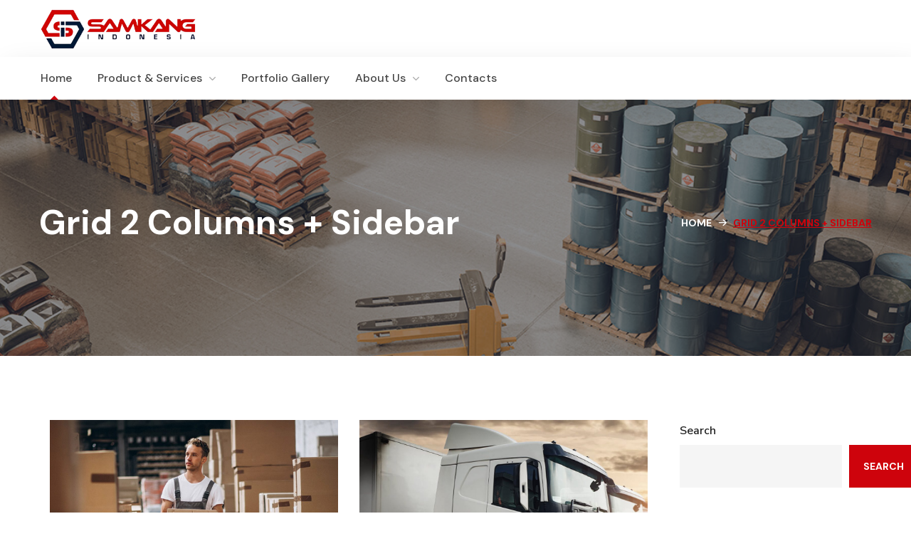

--- FILE ---
content_type: text/html; charset=UTF-8
request_url: https://samkang-ind.com/grid-2-columns-sidebar/
body_size: 27540
content:
<!DOCTYPE html>
<html lang="en-US">
<head>
    <meta http-equiv="Content-Type" content="text/html; charset=UTF-8">
    <meta name="viewport" content="width=device-width, initial-scale=1, maximum-scale=1">
    <meta http-equiv="X-UA-Compatible" content="IE=Edge">
    <title>Grid 2 Columns + Sidebar &#8211; Samkang Indonesia</title>
<meta name='robots' content='max-image-preview:large' />
<link rel='dns-prefetch' href='//fonts.googleapis.com' />
<link rel='preconnect' href='https://fonts.gstatic.com' crossorigin />
<link rel="alternate" type="application/rss+xml" title="Samkang Indonesia &raquo; Feed" href="https://samkang-ind.com/feed/" />
<link rel="alternate" type="application/rss+xml" title="Samkang Indonesia &raquo; Comments Feed" href="https://samkang-ind.com/comments/feed/" />
<link rel="alternate" title="oEmbed (JSON)" type="application/json+oembed" href="https://samkang-ind.com/wp-json/oembed/1.0/embed?url=https%3A%2F%2Fsamkang-ind.com%2Fgrid-2-columns-sidebar%2F" />
<link rel="alternate" title="oEmbed (XML)" type="text/xml+oembed" href="https://samkang-ind.com/wp-json/oembed/1.0/embed?url=https%3A%2F%2Fsamkang-ind.com%2Fgrid-2-columns-sidebar%2F&#038;format=xml" />
<style id='wp-img-auto-sizes-contain-inline-css' type='text/css'>
img:is([sizes=auto i],[sizes^="auto," i]){contain-intrinsic-size:3000px 1500px}
/*# sourceURL=wp-img-auto-sizes-contain-inline-css */
</style>
<style id='wp-emoji-styles-inline-css' type='text/css'>

	img.wp-smiley, img.emoji {
		display: inline !important;
		border: none !important;
		box-shadow: none !important;
		height: 1em !important;
		width: 1em !important;
		margin: 0 0.07em !important;
		vertical-align: -0.1em !important;
		background: none !important;
		padding: 0 !important;
	}
/*# sourceURL=wp-emoji-styles-inline-css */
</style>
<link rel='stylesheet' id='wp-block-library-css' href='https://samkang-ind.com/wp-includes/css/dist/block-library/style.min.css?ver=6.9' type='text/css' media='all' />
<style id='wp-block-archives-inline-css' type='text/css'>
.wp-block-archives{box-sizing:border-box}.wp-block-archives-dropdown label{display:block}
/*# sourceURL=https://samkang-ind.com/wp-includes/blocks/archives/style.min.css */
</style>
<style id='wp-block-categories-inline-css' type='text/css'>
.wp-block-categories{box-sizing:border-box}.wp-block-categories.alignleft{margin-right:2em}.wp-block-categories.alignright{margin-left:2em}.wp-block-categories.wp-block-categories-dropdown.aligncenter{text-align:center}.wp-block-categories .wp-block-categories__label{display:block;width:100%}
/*# sourceURL=https://samkang-ind.com/wp-includes/blocks/categories/style.min.css */
</style>
<style id='wp-block-heading-inline-css' type='text/css'>
h1:where(.wp-block-heading).has-background,h2:where(.wp-block-heading).has-background,h3:where(.wp-block-heading).has-background,h4:where(.wp-block-heading).has-background,h5:where(.wp-block-heading).has-background,h6:where(.wp-block-heading).has-background{padding:1.25em 2.375em}h1.has-text-align-left[style*=writing-mode]:where([style*=vertical-lr]),h1.has-text-align-right[style*=writing-mode]:where([style*=vertical-rl]),h2.has-text-align-left[style*=writing-mode]:where([style*=vertical-lr]),h2.has-text-align-right[style*=writing-mode]:where([style*=vertical-rl]),h3.has-text-align-left[style*=writing-mode]:where([style*=vertical-lr]),h3.has-text-align-right[style*=writing-mode]:where([style*=vertical-rl]),h4.has-text-align-left[style*=writing-mode]:where([style*=vertical-lr]),h4.has-text-align-right[style*=writing-mode]:where([style*=vertical-rl]),h5.has-text-align-left[style*=writing-mode]:where([style*=vertical-lr]),h5.has-text-align-right[style*=writing-mode]:where([style*=vertical-rl]),h6.has-text-align-left[style*=writing-mode]:where([style*=vertical-lr]),h6.has-text-align-right[style*=writing-mode]:where([style*=vertical-rl]){rotate:180deg}
/*# sourceURL=https://samkang-ind.com/wp-includes/blocks/heading/style.min.css */
</style>
<style id='wp-block-latest-comments-inline-css' type='text/css'>
ol.wp-block-latest-comments{box-sizing:border-box;margin-left:0}:where(.wp-block-latest-comments:not([style*=line-height] .wp-block-latest-comments__comment)){line-height:1.1}:where(.wp-block-latest-comments:not([style*=line-height] .wp-block-latest-comments__comment-excerpt p)){line-height:1.8}.has-dates :where(.wp-block-latest-comments:not([style*=line-height])),.has-excerpts :where(.wp-block-latest-comments:not([style*=line-height])){line-height:1.5}.wp-block-latest-comments .wp-block-latest-comments{padding-left:0}.wp-block-latest-comments__comment{list-style:none;margin-bottom:1em}.has-avatars .wp-block-latest-comments__comment{list-style:none;min-height:2.25em}.has-avatars .wp-block-latest-comments__comment .wp-block-latest-comments__comment-excerpt,.has-avatars .wp-block-latest-comments__comment .wp-block-latest-comments__comment-meta{margin-left:3.25em}.wp-block-latest-comments__comment-excerpt p{font-size:.875em;margin:.36em 0 1.4em}.wp-block-latest-comments__comment-date{display:block;font-size:.75em}.wp-block-latest-comments .avatar,.wp-block-latest-comments__comment-avatar{border-radius:1.5em;display:block;float:left;height:2.5em;margin-right:.75em;width:2.5em}.wp-block-latest-comments[class*=-font-size] a,.wp-block-latest-comments[style*=font-size] a{font-size:inherit}
/*# sourceURL=https://samkang-ind.com/wp-includes/blocks/latest-comments/style.min.css */
</style>
<style id='wp-block-latest-posts-inline-css' type='text/css'>
.wp-block-latest-posts{box-sizing:border-box}.wp-block-latest-posts.alignleft{margin-right:2em}.wp-block-latest-posts.alignright{margin-left:2em}.wp-block-latest-posts.wp-block-latest-posts__list{list-style:none}.wp-block-latest-posts.wp-block-latest-posts__list li{clear:both;overflow-wrap:break-word}.wp-block-latest-posts.is-grid{display:flex;flex-wrap:wrap}.wp-block-latest-posts.is-grid li{margin:0 1.25em 1.25em 0;width:100%}@media (min-width:600px){.wp-block-latest-posts.columns-2 li{width:calc(50% - .625em)}.wp-block-latest-posts.columns-2 li:nth-child(2n){margin-right:0}.wp-block-latest-posts.columns-3 li{width:calc(33.33333% - .83333em)}.wp-block-latest-posts.columns-3 li:nth-child(3n){margin-right:0}.wp-block-latest-posts.columns-4 li{width:calc(25% - .9375em)}.wp-block-latest-posts.columns-4 li:nth-child(4n){margin-right:0}.wp-block-latest-posts.columns-5 li{width:calc(20% - 1em)}.wp-block-latest-posts.columns-5 li:nth-child(5n){margin-right:0}.wp-block-latest-posts.columns-6 li{width:calc(16.66667% - 1.04167em)}.wp-block-latest-posts.columns-6 li:nth-child(6n){margin-right:0}}:root :where(.wp-block-latest-posts.is-grid){padding:0}:root :where(.wp-block-latest-posts.wp-block-latest-posts__list){padding-left:0}.wp-block-latest-posts__post-author,.wp-block-latest-posts__post-date{display:block;font-size:.8125em}.wp-block-latest-posts__post-excerpt,.wp-block-latest-posts__post-full-content{margin-bottom:1em;margin-top:.5em}.wp-block-latest-posts__featured-image a{display:inline-block}.wp-block-latest-posts__featured-image img{height:auto;max-width:100%;width:auto}.wp-block-latest-posts__featured-image.alignleft{float:left;margin-right:1em}.wp-block-latest-posts__featured-image.alignright{float:right;margin-left:1em}.wp-block-latest-posts__featured-image.aligncenter{margin-bottom:1em;text-align:center}
/*# sourceURL=https://samkang-ind.com/wp-includes/blocks/latest-posts/style.min.css */
</style>
<style id='wp-block-search-inline-css' type='text/css'>
.wp-block-search__button{margin-left:10px;word-break:normal}.wp-block-search__button.has-icon{line-height:0}.wp-block-search__button svg{height:1.25em;min-height:24px;min-width:24px;width:1.25em;fill:currentColor;vertical-align:text-bottom}:where(.wp-block-search__button){border:1px solid #ccc;padding:6px 10px}.wp-block-search__inside-wrapper{display:flex;flex:auto;flex-wrap:nowrap;max-width:100%}.wp-block-search__label{width:100%}.wp-block-search.wp-block-search__button-only .wp-block-search__button{box-sizing:border-box;display:flex;flex-shrink:0;justify-content:center;margin-left:0;max-width:100%}.wp-block-search.wp-block-search__button-only .wp-block-search__inside-wrapper{min-width:0!important;transition-property:width}.wp-block-search.wp-block-search__button-only .wp-block-search__input{flex-basis:100%;transition-duration:.3s}.wp-block-search.wp-block-search__button-only.wp-block-search__searchfield-hidden,.wp-block-search.wp-block-search__button-only.wp-block-search__searchfield-hidden .wp-block-search__inside-wrapper{overflow:hidden}.wp-block-search.wp-block-search__button-only.wp-block-search__searchfield-hidden .wp-block-search__input{border-left-width:0!important;border-right-width:0!important;flex-basis:0;flex-grow:0;margin:0;min-width:0!important;padding-left:0!important;padding-right:0!important;width:0!important}:where(.wp-block-search__input){appearance:none;border:1px solid #949494;flex-grow:1;font-family:inherit;font-size:inherit;font-style:inherit;font-weight:inherit;letter-spacing:inherit;line-height:inherit;margin-left:0;margin-right:0;min-width:3rem;padding:8px;text-decoration:unset!important;text-transform:inherit}:where(.wp-block-search__button-inside .wp-block-search__inside-wrapper){background-color:#fff;border:1px solid #949494;box-sizing:border-box;padding:4px}:where(.wp-block-search__button-inside .wp-block-search__inside-wrapper) .wp-block-search__input{border:none;border-radius:0;padding:0 4px}:where(.wp-block-search__button-inside .wp-block-search__inside-wrapper) .wp-block-search__input:focus{outline:none}:where(.wp-block-search__button-inside .wp-block-search__inside-wrapper) :where(.wp-block-search__button){padding:4px 8px}.wp-block-search.aligncenter .wp-block-search__inside-wrapper{margin:auto}.wp-block[data-align=right] .wp-block-search.wp-block-search__button-only .wp-block-search__inside-wrapper{float:right}
/*# sourceURL=https://samkang-ind.com/wp-includes/blocks/search/style.min.css */
</style>
<style id='wp-block-group-inline-css' type='text/css'>
.wp-block-group{box-sizing:border-box}:where(.wp-block-group.wp-block-group-is-layout-constrained){position:relative}
/*# sourceURL=https://samkang-ind.com/wp-includes/blocks/group/style.min.css */
</style>
<style id='global-styles-inline-css' type='text/css'>
:root{--wp--preset--aspect-ratio--square: 1;--wp--preset--aspect-ratio--4-3: 4/3;--wp--preset--aspect-ratio--3-4: 3/4;--wp--preset--aspect-ratio--3-2: 3/2;--wp--preset--aspect-ratio--2-3: 2/3;--wp--preset--aspect-ratio--16-9: 16/9;--wp--preset--aspect-ratio--9-16: 9/16;--wp--preset--color--black: #000000;--wp--preset--color--cyan-bluish-gray: #abb8c3;--wp--preset--color--white: #ffffff;--wp--preset--color--pale-pink: #f78da7;--wp--preset--color--vivid-red: #cf2e2e;--wp--preset--color--luminous-vivid-orange: #ff6900;--wp--preset--color--luminous-vivid-amber: #fcb900;--wp--preset--color--light-green-cyan: #7bdcb5;--wp--preset--color--vivid-green-cyan: #00d084;--wp--preset--color--pale-cyan-blue: #8ed1fc;--wp--preset--color--vivid-cyan-blue: #0693e3;--wp--preset--color--vivid-purple: #9b51e0;--wp--preset--gradient--vivid-cyan-blue-to-vivid-purple: linear-gradient(135deg,rgb(6,147,227) 0%,rgb(155,81,224) 100%);--wp--preset--gradient--light-green-cyan-to-vivid-green-cyan: linear-gradient(135deg,rgb(122,220,180) 0%,rgb(0,208,130) 100%);--wp--preset--gradient--luminous-vivid-amber-to-luminous-vivid-orange: linear-gradient(135deg,rgb(252,185,0) 0%,rgb(255,105,0) 100%);--wp--preset--gradient--luminous-vivid-orange-to-vivid-red: linear-gradient(135deg,rgb(255,105,0) 0%,rgb(207,46,46) 100%);--wp--preset--gradient--very-light-gray-to-cyan-bluish-gray: linear-gradient(135deg,rgb(238,238,238) 0%,rgb(169,184,195) 100%);--wp--preset--gradient--cool-to-warm-spectrum: linear-gradient(135deg,rgb(74,234,220) 0%,rgb(151,120,209) 20%,rgb(207,42,186) 40%,rgb(238,44,130) 60%,rgb(251,105,98) 80%,rgb(254,248,76) 100%);--wp--preset--gradient--blush-light-purple: linear-gradient(135deg,rgb(255,206,236) 0%,rgb(152,150,240) 100%);--wp--preset--gradient--blush-bordeaux: linear-gradient(135deg,rgb(254,205,165) 0%,rgb(254,45,45) 50%,rgb(107,0,62) 100%);--wp--preset--gradient--luminous-dusk: linear-gradient(135deg,rgb(255,203,112) 0%,rgb(199,81,192) 50%,rgb(65,88,208) 100%);--wp--preset--gradient--pale-ocean: linear-gradient(135deg,rgb(255,245,203) 0%,rgb(182,227,212) 50%,rgb(51,167,181) 100%);--wp--preset--gradient--electric-grass: linear-gradient(135deg,rgb(202,248,128) 0%,rgb(113,206,126) 100%);--wp--preset--gradient--midnight: linear-gradient(135deg,rgb(2,3,129) 0%,rgb(40,116,252) 100%);--wp--preset--font-size--small: 13px;--wp--preset--font-size--medium: 20px;--wp--preset--font-size--large: 36px;--wp--preset--font-size--x-large: 42px;--wp--preset--spacing--20: 0.44rem;--wp--preset--spacing--30: 0.67rem;--wp--preset--spacing--40: 1rem;--wp--preset--spacing--50: 1.5rem;--wp--preset--spacing--60: 2.25rem;--wp--preset--spacing--70: 3.38rem;--wp--preset--spacing--80: 5.06rem;--wp--preset--shadow--natural: 6px 6px 9px rgba(0, 0, 0, 0.2);--wp--preset--shadow--deep: 12px 12px 50px rgba(0, 0, 0, 0.4);--wp--preset--shadow--sharp: 6px 6px 0px rgba(0, 0, 0, 0.2);--wp--preset--shadow--outlined: 6px 6px 0px -3px rgb(255, 255, 255), 6px 6px rgb(0, 0, 0);--wp--preset--shadow--crisp: 6px 6px 0px rgb(0, 0, 0);}:where(.is-layout-flex){gap: 0.5em;}:where(.is-layout-grid){gap: 0.5em;}body .is-layout-flex{display: flex;}.is-layout-flex{flex-wrap: wrap;align-items: center;}.is-layout-flex > :is(*, div){margin: 0;}body .is-layout-grid{display: grid;}.is-layout-grid > :is(*, div){margin: 0;}:where(.wp-block-columns.is-layout-flex){gap: 2em;}:where(.wp-block-columns.is-layout-grid){gap: 2em;}:where(.wp-block-post-template.is-layout-flex){gap: 1.25em;}:where(.wp-block-post-template.is-layout-grid){gap: 1.25em;}.has-black-color{color: var(--wp--preset--color--black) !important;}.has-cyan-bluish-gray-color{color: var(--wp--preset--color--cyan-bluish-gray) !important;}.has-white-color{color: var(--wp--preset--color--white) !important;}.has-pale-pink-color{color: var(--wp--preset--color--pale-pink) !important;}.has-vivid-red-color{color: var(--wp--preset--color--vivid-red) !important;}.has-luminous-vivid-orange-color{color: var(--wp--preset--color--luminous-vivid-orange) !important;}.has-luminous-vivid-amber-color{color: var(--wp--preset--color--luminous-vivid-amber) !important;}.has-light-green-cyan-color{color: var(--wp--preset--color--light-green-cyan) !important;}.has-vivid-green-cyan-color{color: var(--wp--preset--color--vivid-green-cyan) !important;}.has-pale-cyan-blue-color{color: var(--wp--preset--color--pale-cyan-blue) !important;}.has-vivid-cyan-blue-color{color: var(--wp--preset--color--vivid-cyan-blue) !important;}.has-vivid-purple-color{color: var(--wp--preset--color--vivid-purple) !important;}.has-black-background-color{background-color: var(--wp--preset--color--black) !important;}.has-cyan-bluish-gray-background-color{background-color: var(--wp--preset--color--cyan-bluish-gray) !important;}.has-white-background-color{background-color: var(--wp--preset--color--white) !important;}.has-pale-pink-background-color{background-color: var(--wp--preset--color--pale-pink) !important;}.has-vivid-red-background-color{background-color: var(--wp--preset--color--vivid-red) !important;}.has-luminous-vivid-orange-background-color{background-color: var(--wp--preset--color--luminous-vivid-orange) !important;}.has-luminous-vivid-amber-background-color{background-color: var(--wp--preset--color--luminous-vivid-amber) !important;}.has-light-green-cyan-background-color{background-color: var(--wp--preset--color--light-green-cyan) !important;}.has-vivid-green-cyan-background-color{background-color: var(--wp--preset--color--vivid-green-cyan) !important;}.has-pale-cyan-blue-background-color{background-color: var(--wp--preset--color--pale-cyan-blue) !important;}.has-vivid-cyan-blue-background-color{background-color: var(--wp--preset--color--vivid-cyan-blue) !important;}.has-vivid-purple-background-color{background-color: var(--wp--preset--color--vivid-purple) !important;}.has-black-border-color{border-color: var(--wp--preset--color--black) !important;}.has-cyan-bluish-gray-border-color{border-color: var(--wp--preset--color--cyan-bluish-gray) !important;}.has-white-border-color{border-color: var(--wp--preset--color--white) !important;}.has-pale-pink-border-color{border-color: var(--wp--preset--color--pale-pink) !important;}.has-vivid-red-border-color{border-color: var(--wp--preset--color--vivid-red) !important;}.has-luminous-vivid-orange-border-color{border-color: var(--wp--preset--color--luminous-vivid-orange) !important;}.has-luminous-vivid-amber-border-color{border-color: var(--wp--preset--color--luminous-vivid-amber) !important;}.has-light-green-cyan-border-color{border-color: var(--wp--preset--color--light-green-cyan) !important;}.has-vivid-green-cyan-border-color{border-color: var(--wp--preset--color--vivid-green-cyan) !important;}.has-pale-cyan-blue-border-color{border-color: var(--wp--preset--color--pale-cyan-blue) !important;}.has-vivid-cyan-blue-border-color{border-color: var(--wp--preset--color--vivid-cyan-blue) !important;}.has-vivid-purple-border-color{border-color: var(--wp--preset--color--vivid-purple) !important;}.has-vivid-cyan-blue-to-vivid-purple-gradient-background{background: var(--wp--preset--gradient--vivid-cyan-blue-to-vivid-purple) !important;}.has-light-green-cyan-to-vivid-green-cyan-gradient-background{background: var(--wp--preset--gradient--light-green-cyan-to-vivid-green-cyan) !important;}.has-luminous-vivid-amber-to-luminous-vivid-orange-gradient-background{background: var(--wp--preset--gradient--luminous-vivid-amber-to-luminous-vivid-orange) !important;}.has-luminous-vivid-orange-to-vivid-red-gradient-background{background: var(--wp--preset--gradient--luminous-vivid-orange-to-vivid-red) !important;}.has-very-light-gray-to-cyan-bluish-gray-gradient-background{background: var(--wp--preset--gradient--very-light-gray-to-cyan-bluish-gray) !important;}.has-cool-to-warm-spectrum-gradient-background{background: var(--wp--preset--gradient--cool-to-warm-spectrum) !important;}.has-blush-light-purple-gradient-background{background: var(--wp--preset--gradient--blush-light-purple) !important;}.has-blush-bordeaux-gradient-background{background: var(--wp--preset--gradient--blush-bordeaux) !important;}.has-luminous-dusk-gradient-background{background: var(--wp--preset--gradient--luminous-dusk) !important;}.has-pale-ocean-gradient-background{background: var(--wp--preset--gradient--pale-ocean) !important;}.has-electric-grass-gradient-background{background: var(--wp--preset--gradient--electric-grass) !important;}.has-midnight-gradient-background{background: var(--wp--preset--gradient--midnight) !important;}.has-small-font-size{font-size: var(--wp--preset--font-size--small) !important;}.has-medium-font-size{font-size: var(--wp--preset--font-size--medium) !important;}.has-large-font-size{font-size: var(--wp--preset--font-size--large) !important;}.has-x-large-font-size{font-size: var(--wp--preset--font-size--x-large) !important;}
/*# sourceURL=global-styles-inline-css */
</style>

<style id='classic-theme-styles-inline-css' type='text/css'>
/*! This file is auto-generated */
.wp-block-button__link{color:#fff;background-color:#32373c;border-radius:9999px;box-shadow:none;text-decoration:none;padding:calc(.667em + 2px) calc(1.333em + 2px);font-size:1.125em}.wp-block-file__button{background:#32373c;color:#fff;text-decoration:none}
/*# sourceURL=/wp-includes/css/classic-themes.min.css */
</style>
<link rel='stylesheet' id='contact-form-7-css' href='https://samkang-ind.com/wp-content/plugins/contact-form-7/includes/css/styles.css?ver=5.6.1' type='text/css' media='all' />
<link rel='stylesheet' id='woocommerce-layout-css' href='https://samkang-ind.com/wp-content/plugins/woocommerce/assets/css/woocommerce-layout.css?ver=6.7.0' type='text/css' media='all' />
<link rel='stylesheet' id='woocommerce-smallscreen-css' href='https://samkang-ind.com/wp-content/plugins/woocommerce/assets/css/woocommerce-smallscreen.css?ver=6.7.0' type='text/css' media='only screen and (max-width: 768px)' />
<link rel='stylesheet' id='woocommerce-general-css' href='https://samkang-ind.com/wp-content/plugins/woocommerce/assets/css/woocommerce.css?ver=6.7.0' type='text/css' media='all' />
<style id='woocommerce-inline-inline-css' type='text/css'>
.woocommerce form .form-row .required { visibility: visible; }
/*# sourceURL=woocommerce-inline-inline-css */
</style>
<link rel='stylesheet' id='wgl-extensions-css' href='https://samkang-ind.com/wp-content/plugins/wgl-extensions/public/css/wgl-extensions-public.css?ver=1.0.2' type='text/css' media='all' />
<link rel='stylesheet' id='transmax-theme-info-css' href='https://samkang-ind.com/wp-content/themes/transmax/style.css?ver=1.0.8' type='text/css' media='all' />
<style id='transmax-theme-info-inline-css' type='text/css'>
:root {--transmax-primary-color: #ce030c;--transmax-secondary-color: #034B5B;--transmax-button-color-idle: #FFFFFF;--transmax-button-color-hover: #FFFFFF;--transmax-button-bg-color-idle: #ce030c;--transmax-button-bg-color-hover: #034B5B;--transmax-back-to-top-color: #ffffff;--transmax-back-to-top-background: #ce030c;--transmax-body-background: #FFFFFF;--transmax-body-rgb-background: 255,255,255;--transmax-primary-rgb: 206,3,12;--transmax-secondary-rgb: 3,75,91;--transmax-content-rgb: 70,70,70;--transmax-header-rgb: 32,32,32;--transmax-header-font-family: DM Sans;--transmax-header-font-weight: 400;--transmax-header-font-color: #202020;--transmax-h1-font-family: DM Sans;--transmax-h1-font-size: 48px;--transmax-h1-line-height: 56px;--transmax-h1-font-weight: 700;--transmax-h1-text-transform: none;--transmax-h2-font-family: DM Sans;--transmax-h2-font-size: 42px;--transmax-h2-line-height: 48px;--transmax-h2-font-weight: 700;--transmax-h2-text-transform: none;--transmax-h3-font-family: DM Sans;--transmax-h3-font-size: 36px;--transmax-h3-line-height: 44px;--transmax-h3-font-weight: 700;--transmax-h3-text-transform: none;--transmax-h4-font-family: DM Sans;--transmax-h4-font-size: 30px;--transmax-h4-line-height: 38px;--transmax-h4-font-weight: 700;--transmax-h4-text-transform: none;--transmax-h5-font-family: DM Sans;--transmax-h5-font-size: 24px;--transmax-h5-line-height: 30px;--transmax-h5-font-weight: 700;--transmax-h5-text-transform: none;--transmax-h6-font-family: DM Sans;--transmax-h6-font-size: 20px;--transmax-h6-line-height: 28px;--transmax-h6-font-weight: 700;--transmax-h6-text-transform: none;--transmax-content-font-family: Nunito Sans;--transmax-content-font-size: 16px;--transmax-content-line-height: 1.875;--transmax-content-font-weight: 400;--transmax-content-color: #464646;--transmax-menu-font-family: DM Sans;--transmax-menu-font-size: 16px;--transmax-menu-line-height: 30px;--transmax-menu-font-weight: 500;--transmax-submenu-font-family: DM Sans;--transmax-submenu-font-size: 16px;--transmax-submenu-line-height: 30px;--transmax-submenu-font-weight: 500;--transmax-submenu-color: #0a0a0a;--transmax-submenu-background: rgba(255,255,255,1);--transmax-submenu-mobile-color: #ffffff;--transmax-submenu-mobile-background: rgba(17,48,57,1);--transmax-submenu-mobile-overlay: rgba(34,35,40,0.8);--transmax-bg-caret: url('data:image/svg+xml; utf8, <svg version="1.1" xmlns="http://www.w3.org/2000/svg" width="451.847px" height="451.847px" viewBox="0 0 451.847 451.847" preserveAspectRatio="none" fill="%23707477"><path xmlns="http://www.w3.org/2000/svg" d="M225.923,354.706c-8.098,0-16.195-3.092-22.369-9.263L9.27,151.157c-12.359-12.359-12.359-32.397,0-44.751   c12.354-12.354,32.388-12.354,44.748,0l171.905,171.915l171.906-171.909c12.359-12.354,32.391-12.354,44.744,0   c12.365,12.354,12.365,32.392,0,44.751L248.292,345.449C242.115,351.621,234.018,354.706,225.923,354.706z"/></svg>');--transmax-svg-arrow: url('data:image/svg+xml; utf8, <svg version="1.1" xmlns="http://www.w3.org/2000/svg" viewBox="0 0 490.787 490.787" xml:space="preserve"><path d="M362.671,490.787c-2.831,0.005-5.548-1.115-7.552-3.115L120.452,253.006 c-4.164-4.165-4.164-10.917,0-15.083L355.119,3.256c4.093-4.237,10.845-4.354,15.083-0.262c4.237,4.093,4.354,10.845,0.262,15.083 c-0.086,0.089-0.173,0.176-0.262,0.262L143.087,245.454l227.136,227.115c4.171,4.16,4.179,10.914,0.019,15.085 C368.236,489.664,365.511,490.792,362.671,490.787z"/><path d="M362.671,490.787c-2.831,0.005-5.548-1.115-7.552-3.115L120.452,253.006c-4.164-4.165-4.164-10.917,0-15.083L355.119,3.256 c4.093-4.237,10.845-4.354,15.083-0.262c4.237,4.093,4.354,10.845,0.262,15.083c-0.086,0.089-0.173,0.176-0.262,0.262 L143.087,245.454l227.136,227.115c4.171,4.16,4.179,10.914,0.019,15.085C368.236,489.664,365.511,490.792,362.671,490.787z"/></svg>');--transmax-footer-content-color: #464646;--transmax-footer-heading-color: #202020;--transmax-copyright-content-color: #6e6e6e;--transmax-sidepanel-title-color: #ffffff;--transmax-elementor-container-width: 1200px;}@media only screen and (max-width: 1200px) {header.wgl-theme-header .wgl-mobile-header {display: block;}.wgl-site-header,.wgl-theme-header .primary-nav {display: none;}.wgl-theme-header .hamburger-box {display: inline-flex;}header.wgl-theme-header .mobile_nav_wrapper .primary-nav {display: block;}.wgl-theme-header .wgl-sticky-header {display: none;}.wgl-page-socials {display: none;}body .wgl-theme-header.header_overlap {position: relative;z-index: 2;}}@media (max-width: 1200px) {.page-header {padding-top: 90px !important;padding-bottom: 90px !important;min-height: auto !important;}.page-header_content .page-header_title {color: #ffffff !important; font-size: 30px !important; line-height: 42px !important;}.page-header_content .page-header_breadcrumbs {color: #ffffff !important;font-size: 14px !important;line-height: 24px !important;}.page-header_breadcrumbs .divider:not(:last-child):before {width: 10px;}}
/*# sourceURL=transmax-theme-info-inline-css */
</style>
<link rel='stylesheet' id='transmax-flaticon-css' href='https://samkang-ind.com/wp-content/themes/transmax/fonts/flaticon/flaticon.css?ver=1.0.8' type='text/css' media='all' />
<link rel='stylesheet' id='transmax-main-css' href='https://samkang-ind.com/wp-content/themes/transmax/css/main.css?ver=1.0.8' type='text/css' media='all' />
<link rel='stylesheet' id='transmax-gutenberg-css' href='https://samkang-ind.com/wp-content/themes/transmax/css/pluggable/gutenberg.css?ver=1.0.8' type='text/css' media='all' />
<link rel='stylesheet' id='transmax-woocommerce-css' href='https://samkang-ind.com/wp-content/themes/transmax/css/pluggable/woocommerce.css?ver=1.0.8' type='text/css' media='all' />
<link rel='stylesheet' id='transmax-responsive-css' href='https://samkang-ind.com/wp-content/themes/transmax/css/responsive.css?ver=1.0.8' type='text/css' media='all' />
<link rel='stylesheet' id='transmax-dynamic-css' href='https://samkang-ind.com/wp-content/themes/transmax/css/dynamic.css?ver=1.0.8' type='text/css' media='all' />
<link rel='stylesheet' id='elementor-icons-css' href='https://samkang-ind.com/wp-content/plugins/elementor/assets/lib/eicons/css/elementor-icons.min.css?ver=5.15.0' type='text/css' media='all' />
<link rel='stylesheet' id='elementor-frontend-css' href='https://samkang-ind.com/wp-content/uploads/elementor/css/custom-frontend-lite.min.css?ver=1657031111' type='text/css' media='all' />
<style id='elementor-frontend-inline-css' type='text/css'>
@-webkit-keyframes ha_fadeIn{0%{opacity:0}to{opacity:1}}@keyframes ha_fadeIn{0%{opacity:0}to{opacity:1}}@-webkit-keyframes ha_zoomIn{0%{opacity:0;-webkit-transform:scale3d(.3,.3,.3);transform:scale3d(.3,.3,.3)}50%{opacity:1}}@keyframes ha_zoomIn{0%{opacity:0;-webkit-transform:scale3d(.3,.3,.3);transform:scale3d(.3,.3,.3)}50%{opacity:1}}@-webkit-keyframes ha_rollIn{0%{opacity:0;-webkit-transform:translate3d(-100%,0,0) rotate3d(0,0,1,-120deg);transform:translate3d(-100%,0,0) rotate3d(0,0,1,-120deg)}to{opacity:1}}@keyframes ha_rollIn{0%{opacity:0;-webkit-transform:translate3d(-100%,0,0) rotate3d(0,0,1,-120deg);transform:translate3d(-100%,0,0) rotate3d(0,0,1,-120deg)}to{opacity:1}}@-webkit-keyframes ha_bounce{0%,20%,53%,to{-webkit-animation-timing-function:cubic-bezier(.215,.61,.355,1);animation-timing-function:cubic-bezier(.215,.61,.355,1)}40%,43%{-webkit-transform:translate3d(0,-30px,0) scaleY(1.1);transform:translate3d(0,-30px,0) scaleY(1.1);-webkit-animation-timing-function:cubic-bezier(.755,.05,.855,.06);animation-timing-function:cubic-bezier(.755,.05,.855,.06)}70%{-webkit-transform:translate3d(0,-15px,0) scaleY(1.05);transform:translate3d(0,-15px,0) scaleY(1.05);-webkit-animation-timing-function:cubic-bezier(.755,.05,.855,.06);animation-timing-function:cubic-bezier(.755,.05,.855,.06)}80%{-webkit-transition-timing-function:cubic-bezier(.215,.61,.355,1);transition-timing-function:cubic-bezier(.215,.61,.355,1);-webkit-transform:translate3d(0,0,0) scaleY(.95);transform:translate3d(0,0,0) scaleY(.95)}90%{-webkit-transform:translate3d(0,-4px,0) scaleY(1.02);transform:translate3d(0,-4px,0) scaleY(1.02)}}@keyframes ha_bounce{0%,20%,53%,to{-webkit-animation-timing-function:cubic-bezier(.215,.61,.355,1);animation-timing-function:cubic-bezier(.215,.61,.355,1)}40%,43%{-webkit-transform:translate3d(0,-30px,0) scaleY(1.1);transform:translate3d(0,-30px,0) scaleY(1.1);-webkit-animation-timing-function:cubic-bezier(.755,.05,.855,.06);animation-timing-function:cubic-bezier(.755,.05,.855,.06)}70%{-webkit-transform:translate3d(0,-15px,0) scaleY(1.05);transform:translate3d(0,-15px,0) scaleY(1.05);-webkit-animation-timing-function:cubic-bezier(.755,.05,.855,.06);animation-timing-function:cubic-bezier(.755,.05,.855,.06)}80%{-webkit-transition-timing-function:cubic-bezier(.215,.61,.355,1);transition-timing-function:cubic-bezier(.215,.61,.355,1);-webkit-transform:translate3d(0,0,0) scaleY(.95);transform:translate3d(0,0,0) scaleY(.95)}90%{-webkit-transform:translate3d(0,-4px,0) scaleY(1.02);transform:translate3d(0,-4px,0) scaleY(1.02)}}@-webkit-keyframes ha_bounceIn{0%,20%,40%,60%,80%,to{-webkit-animation-timing-function:cubic-bezier(.215,.61,.355,1);animation-timing-function:cubic-bezier(.215,.61,.355,1)}0%{opacity:0;-webkit-transform:scale3d(.3,.3,.3);transform:scale3d(.3,.3,.3)}20%{-webkit-transform:scale3d(1.1,1.1,1.1);transform:scale3d(1.1,1.1,1.1)}40%{-webkit-transform:scale3d(.9,.9,.9);transform:scale3d(.9,.9,.9)}60%{opacity:1;-webkit-transform:scale3d(1.03,1.03,1.03);transform:scale3d(1.03,1.03,1.03)}80%{-webkit-transform:scale3d(.97,.97,.97);transform:scale3d(.97,.97,.97)}to{opacity:1}}@keyframes ha_bounceIn{0%,20%,40%,60%,80%,to{-webkit-animation-timing-function:cubic-bezier(.215,.61,.355,1);animation-timing-function:cubic-bezier(.215,.61,.355,1)}0%{opacity:0;-webkit-transform:scale3d(.3,.3,.3);transform:scale3d(.3,.3,.3)}20%{-webkit-transform:scale3d(1.1,1.1,1.1);transform:scale3d(1.1,1.1,1.1)}40%{-webkit-transform:scale3d(.9,.9,.9);transform:scale3d(.9,.9,.9)}60%{opacity:1;-webkit-transform:scale3d(1.03,1.03,1.03);transform:scale3d(1.03,1.03,1.03)}80%{-webkit-transform:scale3d(.97,.97,.97);transform:scale3d(.97,.97,.97)}to{opacity:1}}@-webkit-keyframes ha_flipInX{0%{opacity:0;-webkit-transform:perspective(400px) rotate3d(1,0,0,90deg);transform:perspective(400px) rotate3d(1,0,0,90deg);-webkit-animation-timing-function:ease-in;animation-timing-function:ease-in}40%{-webkit-transform:perspective(400px) rotate3d(1,0,0,-20deg);transform:perspective(400px) rotate3d(1,0,0,-20deg);-webkit-animation-timing-function:ease-in;animation-timing-function:ease-in}60%{opacity:1;-webkit-transform:perspective(400px) rotate3d(1,0,0,10deg);transform:perspective(400px) rotate3d(1,0,0,10deg)}80%{-webkit-transform:perspective(400px) rotate3d(1,0,0,-5deg);transform:perspective(400px) rotate3d(1,0,0,-5deg)}}@keyframes ha_flipInX{0%{opacity:0;-webkit-transform:perspective(400px) rotate3d(1,0,0,90deg);transform:perspective(400px) rotate3d(1,0,0,90deg);-webkit-animation-timing-function:ease-in;animation-timing-function:ease-in}40%{-webkit-transform:perspective(400px) rotate3d(1,0,0,-20deg);transform:perspective(400px) rotate3d(1,0,0,-20deg);-webkit-animation-timing-function:ease-in;animation-timing-function:ease-in}60%{opacity:1;-webkit-transform:perspective(400px) rotate3d(1,0,0,10deg);transform:perspective(400px) rotate3d(1,0,0,10deg)}80%{-webkit-transform:perspective(400px) rotate3d(1,0,0,-5deg);transform:perspective(400px) rotate3d(1,0,0,-5deg)}}@-webkit-keyframes ha_flipInY{0%{opacity:0;-webkit-transform:perspective(400px) rotate3d(0,1,0,90deg);transform:perspective(400px) rotate3d(0,1,0,90deg);-webkit-animation-timing-function:ease-in;animation-timing-function:ease-in}40%{-webkit-transform:perspective(400px) rotate3d(0,1,0,-20deg);transform:perspective(400px) rotate3d(0,1,0,-20deg);-webkit-animation-timing-function:ease-in;animation-timing-function:ease-in}60%{opacity:1;-webkit-transform:perspective(400px) rotate3d(0,1,0,10deg);transform:perspective(400px) rotate3d(0,1,0,10deg)}80%{-webkit-transform:perspective(400px) rotate3d(0,1,0,-5deg);transform:perspective(400px) rotate3d(0,1,0,-5deg)}}@keyframes ha_flipInY{0%{opacity:0;-webkit-transform:perspective(400px) rotate3d(0,1,0,90deg);transform:perspective(400px) rotate3d(0,1,0,90deg);-webkit-animation-timing-function:ease-in;animation-timing-function:ease-in}40%{-webkit-transform:perspective(400px) rotate3d(0,1,0,-20deg);transform:perspective(400px) rotate3d(0,1,0,-20deg);-webkit-animation-timing-function:ease-in;animation-timing-function:ease-in}60%{opacity:1;-webkit-transform:perspective(400px) rotate3d(0,1,0,10deg);transform:perspective(400px) rotate3d(0,1,0,10deg)}80%{-webkit-transform:perspective(400px) rotate3d(0,1,0,-5deg);transform:perspective(400px) rotate3d(0,1,0,-5deg)}}@-webkit-keyframes ha_swing{20%{-webkit-transform:rotate3d(0,0,1,15deg);transform:rotate3d(0,0,1,15deg)}40%{-webkit-transform:rotate3d(0,0,1,-10deg);transform:rotate3d(0,0,1,-10deg)}60%{-webkit-transform:rotate3d(0,0,1,5deg);transform:rotate3d(0,0,1,5deg)}80%{-webkit-transform:rotate3d(0,0,1,-5deg);transform:rotate3d(0,0,1,-5deg)}}@keyframes ha_swing{20%{-webkit-transform:rotate3d(0,0,1,15deg);transform:rotate3d(0,0,1,15deg)}40%{-webkit-transform:rotate3d(0,0,1,-10deg);transform:rotate3d(0,0,1,-10deg)}60%{-webkit-transform:rotate3d(0,0,1,5deg);transform:rotate3d(0,0,1,5deg)}80%{-webkit-transform:rotate3d(0,0,1,-5deg);transform:rotate3d(0,0,1,-5deg)}}@-webkit-keyframes ha_slideInDown{0%{visibility:visible;-webkit-transform:translate3d(0,-100%,0);transform:translate3d(0,-100%,0)}}@keyframes ha_slideInDown{0%{visibility:visible;-webkit-transform:translate3d(0,-100%,0);transform:translate3d(0,-100%,0)}}@-webkit-keyframes ha_slideInUp{0%{visibility:visible;-webkit-transform:translate3d(0,100%,0);transform:translate3d(0,100%,0)}}@keyframes ha_slideInUp{0%{visibility:visible;-webkit-transform:translate3d(0,100%,0);transform:translate3d(0,100%,0)}}@-webkit-keyframes ha_slideInLeft{0%{visibility:visible;-webkit-transform:translate3d(-100%,0,0);transform:translate3d(-100%,0,0)}}@keyframes ha_slideInLeft{0%{visibility:visible;-webkit-transform:translate3d(-100%,0,0);transform:translate3d(-100%,0,0)}}@-webkit-keyframes ha_slideInRight{0%{visibility:visible;-webkit-transform:translate3d(100%,0,0);transform:translate3d(100%,0,0)}}@keyframes ha_slideInRight{0%{visibility:visible;-webkit-transform:translate3d(100%,0,0);transform:translate3d(100%,0,0)}}.ha_fadeIn{-webkit-animation-name:ha_fadeIn;animation-name:ha_fadeIn}.ha_zoomIn{-webkit-animation-name:ha_zoomIn;animation-name:ha_zoomIn}.ha_rollIn{-webkit-animation-name:ha_rollIn;animation-name:ha_rollIn}.ha_bounce{-webkit-transform-origin:center bottom;-ms-transform-origin:center bottom;transform-origin:center bottom;-webkit-animation-name:ha_bounce;animation-name:ha_bounce}.ha_bounceIn{-webkit-animation-name:ha_bounceIn;animation-name:ha_bounceIn;-webkit-animation-duration:.75s;-webkit-animation-duration:calc(var(--animate-duration)*.75);animation-duration:.75s;animation-duration:calc(var(--animate-duration)*.75)}.ha_flipInX,.ha_flipInY{-webkit-animation-name:ha_flipInX;animation-name:ha_flipInX;-webkit-backface-visibility:visible!important;backface-visibility:visible!important}.ha_flipInY{-webkit-animation-name:ha_flipInY;animation-name:ha_flipInY}.ha_swing{-webkit-transform-origin:top center;-ms-transform-origin:top center;transform-origin:top center;-webkit-animation-name:ha_swing;animation-name:ha_swing}.ha_slideInDown{-webkit-animation-name:ha_slideInDown;animation-name:ha_slideInDown}.ha_slideInUp{-webkit-animation-name:ha_slideInUp;animation-name:ha_slideInUp}.ha_slideInLeft{-webkit-animation-name:ha_slideInLeft;animation-name:ha_slideInLeft}.ha_slideInRight{-webkit-animation-name:ha_slideInRight;animation-name:ha_slideInRight}.ha-css-transform-yes{-webkit-transition-duration:var(--ha-tfx-transition-duration, .2s);transition-duration:var(--ha-tfx-transition-duration, .2s);-webkit-transition-property:-webkit-transform;transition-property:transform;transition-property:transform,-webkit-transform;-webkit-transform:translate(var(--ha-tfx-translate-x, 0),var(--ha-tfx-translate-y, 0)) scale(var(--ha-tfx-scale-x, 1),var(--ha-tfx-scale-y, 1)) skew(var(--ha-tfx-skew-x, 0),var(--ha-tfx-skew-y, 0)) rotateX(var(--ha-tfx-rotate-x, 0)) rotateY(var(--ha-tfx-rotate-y, 0)) rotateZ(var(--ha-tfx-rotate-z, 0));transform:translate(var(--ha-tfx-translate-x, 0),var(--ha-tfx-translate-y, 0)) scale(var(--ha-tfx-scale-x, 1),var(--ha-tfx-scale-y, 1)) skew(var(--ha-tfx-skew-x, 0),var(--ha-tfx-skew-y, 0)) rotateX(var(--ha-tfx-rotate-x, 0)) rotateY(var(--ha-tfx-rotate-y, 0)) rotateZ(var(--ha-tfx-rotate-z, 0))}.ha-css-transform-yes:hover{-webkit-transform:translate(var(--ha-tfx-translate-x-hover, var(--ha-tfx-translate-x, 0)),var(--ha-tfx-translate-y-hover, var(--ha-tfx-translate-y, 0))) scale(var(--ha-tfx-scale-x-hover, var(--ha-tfx-scale-x, 1)),var(--ha-tfx-scale-y-hover, var(--ha-tfx-scale-y, 1))) skew(var(--ha-tfx-skew-x-hover, var(--ha-tfx-skew-x, 0)),var(--ha-tfx-skew-y-hover, var(--ha-tfx-skew-y, 0))) rotateX(var(--ha-tfx-rotate-x-hover, var(--ha-tfx-rotate-x, 0))) rotateY(var(--ha-tfx-rotate-y-hover, var(--ha-tfx-rotate-y, 0))) rotateZ(var(--ha-tfx-rotate-z-hover, var(--ha-tfx-rotate-z, 0)));transform:translate(var(--ha-tfx-translate-x-hover, var(--ha-tfx-translate-x, 0)),var(--ha-tfx-translate-y-hover, var(--ha-tfx-translate-y, 0))) scale(var(--ha-tfx-scale-x-hover, var(--ha-tfx-scale-x, 1)),var(--ha-tfx-scale-y-hover, var(--ha-tfx-scale-y, 1))) skew(var(--ha-tfx-skew-x-hover, var(--ha-tfx-skew-x, 0)),var(--ha-tfx-skew-y-hover, var(--ha-tfx-skew-y, 0))) rotateX(var(--ha-tfx-rotate-x-hover, var(--ha-tfx-rotate-x, 0))) rotateY(var(--ha-tfx-rotate-y-hover, var(--ha-tfx-rotate-y, 0))) rotateZ(var(--ha-tfx-rotate-z-hover, var(--ha-tfx-rotate-z, 0)))}.happy-addon>.elementor-widget-container{word-wrap:break-word;overflow-wrap:break-word}.happy-addon>.elementor-widget-container,.happy-addon>.elementor-widget-container *{-webkit-box-sizing:border-box;box-sizing:border-box}.happy-addon p:empty{display:none}.happy-addon .elementor-inline-editing{min-height:auto!important}.happy-addon-pro img{max-width:100%;height:auto;-o-object-fit:cover;object-fit:cover}.ha-screen-reader-text{position:absolute;overflow:hidden;clip:rect(1px,1px,1px,1px);margin:-1px;padding:0;width:1px;height:1px;border:0;word-wrap:normal!important;-webkit-clip-path:inset(50%);clip-path:inset(50%)}.ha-has-bg-overlay>.elementor-widget-container{position:relative;z-index:1}.ha-has-bg-overlay>.elementor-widget-container:before{position:absolute;top:0;left:0;z-index:-1;width:100%;height:100%;content:""}.ha-popup--is-enabled .ha-js-popup,.ha-popup--is-enabled .ha-js-popup img{cursor:-webkit-zoom-in!important;cursor:zoom-in!important}.mfp-wrap .mfp-arrow,.mfp-wrap .mfp-close{background-color:transparent}.mfp-wrap .mfp-arrow:focus,.mfp-wrap .mfp-close:focus{outline-width:thin}.ha-advanced-tooltip-enable{position:relative;cursor:pointer;--ha-tooltip-arrow-color:black;--ha-tooltip-arrow-distance:0}.ha-advanced-tooltip-enable .ha-advanced-tooltip-content{position:absolute;z-index:999;display:none;padding:5px 0;width:120px;height:auto;border-radius:6px;background-color:#000;color:#fff;text-align:center;opacity:0}.ha-advanced-tooltip-enable .ha-advanced-tooltip-content::after{position:absolute;border-width:5px;border-style:solid;content:""}.ha-advanced-tooltip-enable .ha-advanced-tooltip-content.no-arrow::after{visibility:hidden}.ha-advanced-tooltip-enable .ha-advanced-tooltip-content.show{display:inline-block;opacity:1}.ha-advanced-tooltip-enable.ha-advanced-tooltip-top .ha-advanced-tooltip-content,body[data-elementor-device-mode=tablet] .ha-advanced-tooltip-enable.ha-advanced-tooltip-tablet-top .ha-advanced-tooltip-content{top:unset;right:0;bottom:calc(101% + var(--ha-tooltip-arrow-distance));left:0;margin:0 auto}.ha-advanced-tooltip-enable.ha-advanced-tooltip-top .ha-advanced-tooltip-content::after,body[data-elementor-device-mode=tablet] .ha-advanced-tooltip-enable.ha-advanced-tooltip-tablet-top .ha-advanced-tooltip-content::after{top:100%;right:unset;bottom:unset;left:50%;border-color:var(--ha-tooltip-arrow-color) transparent transparent transparent;-webkit-transform:translateX(-50%);-ms-transform:translateX(-50%);transform:translateX(-50%)}.ha-advanced-tooltip-enable.ha-advanced-tooltip-bottom .ha-advanced-tooltip-content,body[data-elementor-device-mode=tablet] .ha-advanced-tooltip-enable.ha-advanced-tooltip-tablet-bottom .ha-advanced-tooltip-content{top:calc(101% + var(--ha-tooltip-arrow-distance));right:0;bottom:unset;left:0;margin:0 auto}.ha-advanced-tooltip-enable.ha-advanced-tooltip-bottom .ha-advanced-tooltip-content::after,body[data-elementor-device-mode=tablet] .ha-advanced-tooltip-enable.ha-advanced-tooltip-tablet-bottom .ha-advanced-tooltip-content::after{top:unset;right:unset;bottom:100%;left:50%;border-color:transparent transparent var(--ha-tooltip-arrow-color) transparent;-webkit-transform:translateX(-50%);-ms-transform:translateX(-50%);transform:translateX(-50%)}.ha-advanced-tooltip-enable.ha-advanced-tooltip-left .ha-advanced-tooltip-content,body[data-elementor-device-mode=tablet] .ha-advanced-tooltip-enable.ha-advanced-tooltip-tablet-left .ha-advanced-tooltip-content{top:50%;right:calc(101% + var(--ha-tooltip-arrow-distance));bottom:unset;left:unset;-webkit-transform:translateY(-50%);-ms-transform:translateY(-50%);transform:translateY(-50%)}.ha-advanced-tooltip-enable.ha-advanced-tooltip-left .ha-advanced-tooltip-content::after,body[data-elementor-device-mode=tablet] .ha-advanced-tooltip-enable.ha-advanced-tooltip-tablet-left .ha-advanced-tooltip-content::after{top:50%;right:unset;bottom:unset;left:100%;border-color:transparent transparent transparent var(--ha-tooltip-arrow-color);-webkit-transform:translateY(-50%);-ms-transform:translateY(-50%);transform:translateY(-50%)}.ha-advanced-tooltip-enable.ha-advanced-tooltip-right .ha-advanced-tooltip-content,body[data-elementor-device-mode=tablet] .ha-advanced-tooltip-enable.ha-advanced-tooltip-tablet-right .ha-advanced-tooltip-content{top:50%;right:unset;bottom:unset;left:calc(101% + var(--ha-tooltip-arrow-distance));-webkit-transform:translateY(-50%);-ms-transform:translateY(-50%);transform:translateY(-50%)}.ha-advanced-tooltip-enable.ha-advanced-tooltip-right .ha-advanced-tooltip-content::after,body[data-elementor-device-mode=tablet] .ha-advanced-tooltip-enable.ha-advanced-tooltip-tablet-right .ha-advanced-tooltip-content::after{top:50%;right:100%;bottom:unset;left:unset;border-color:transparent var(--ha-tooltip-arrow-color) transparent transparent;-webkit-transform:translateY(-50%);-ms-transform:translateY(-50%);transform:translateY(-50%)}body[data-elementor-device-mode=mobile] .ha-advanced-tooltip-enable.ha-advanced-tooltip-mobile-top .ha-advanced-tooltip-content{top:unset;right:0;bottom:calc(101% + var(--ha-tooltip-arrow-distance));left:0;margin:0 auto}body[data-elementor-device-mode=mobile] .ha-advanced-tooltip-enable.ha-advanced-tooltip-mobile-top .ha-advanced-tooltip-content::after{top:100%;right:unset;bottom:unset;left:50%;border-color:var(--ha-tooltip-arrow-color) transparent transparent transparent;-webkit-transform:translateX(-50%);-ms-transform:translateX(-50%);transform:translateX(-50%)}body[data-elementor-device-mode=mobile] .ha-advanced-tooltip-enable.ha-advanced-tooltip-mobile-bottom .ha-advanced-tooltip-content{top:calc(101% + var(--ha-tooltip-arrow-distance));right:0;bottom:unset;left:0;margin:0 auto}body[data-elementor-device-mode=mobile] .ha-advanced-tooltip-enable.ha-advanced-tooltip-mobile-bottom .ha-advanced-tooltip-content::after{top:unset;right:unset;bottom:100%;left:50%;border-color:transparent transparent var(--ha-tooltip-arrow-color) transparent;-webkit-transform:translateX(-50%);-ms-transform:translateX(-50%);transform:translateX(-50%)}body[data-elementor-device-mode=mobile] .ha-advanced-tooltip-enable.ha-advanced-tooltip-mobile-left .ha-advanced-tooltip-content{top:50%;right:calc(101% + var(--ha-tooltip-arrow-distance));bottom:unset;left:unset;-webkit-transform:translateY(-50%);-ms-transform:translateY(-50%);transform:translateY(-50%)}body[data-elementor-device-mode=mobile] .ha-advanced-tooltip-enable.ha-advanced-tooltip-mobile-left .ha-advanced-tooltip-content::after{top:50%;right:unset;bottom:unset;left:100%;border-color:transparent transparent transparent var(--ha-tooltip-arrow-color);-webkit-transform:translateY(-50%);-ms-transform:translateY(-50%);transform:translateY(-50%)}body[data-elementor-device-mode=mobile] .ha-advanced-tooltip-enable.ha-advanced-tooltip-mobile-right .ha-advanced-tooltip-content{top:50%;right:unset;bottom:unset;left:calc(101% + var(--ha-tooltip-arrow-distance));-webkit-transform:translateY(-50%);-ms-transform:translateY(-50%);transform:translateY(-50%)}body[data-elementor-device-mode=mobile] .ha-advanced-tooltip-enable.ha-advanced-tooltip-mobile-right .ha-advanced-tooltip-content::after{top:50%;right:100%;bottom:unset;left:unset;border-color:transparent var(--ha-tooltip-arrow-color) transparent transparent;-webkit-transform:translateY(-50%);-ms-transform:translateY(-50%);transform:translateY(-50%)}body.elementor-editor-active .happy-addon.ha-gravityforms .gform_wrapper{display:block!important}
.elementor-container > .elementor-row > .elementor-column > .elementor-element-populated,.elementor-container > .elementor-column > .elementor-element-populated {padding-top: 0;padding-bottom: 0;}.elementor-column-gap-default > .elementor-row > .elementor-column > .elementor-element-populated,.elementor-column-gap-default > .elementor-column > .theiaStickySidebar > .elementor-element-populated,.elementor-column-gap-default > .elementor-column > .elementor-element-populated {padding-left: 15px;padding-right: 15px;}
/*# sourceURL=elementor-frontend-inline-css */
</style>
<link rel='stylesheet' id='elementor-post-5665-css' href='https://samkang-ind.com/wp-content/uploads/elementor/css/post-5665.css?ver=1657031111' type='text/css' media='all' />
<link rel='stylesheet' id='font-awesome-4-shim-css' href='https://samkang-ind.com/wp-content/plugins/elementor/assets/lib/font-awesome/css/v4-shims.min.css?ver=3.6.7' type='text/css' media='all' />
<link rel='stylesheet' id='elementor-global-css' href='https://samkang-ind.com/wp-content/uploads/elementor/css/global.css?ver=1657031112' type='text/css' media='all' />
<link rel='stylesheet' id='elementor-post-2885-css' href='https://samkang-ind.com/wp-content/uploads/elementor/css/post-2885.css?ver=1658234335' type='text/css' media='all' />
<link rel='stylesheet' id='elementor-post-154-css' href='https://samkang-ind.com/wp-content/uploads/elementor/css/post-154.css?ver=1658462980' type='text/css' media='all' />
<link rel='stylesheet' id='happy-icons-css' href='https://samkang-ind.com/wp-content/plugins/happy-elementor-addons/assets/fonts/style.min.css?ver=3.6.2' type='text/css' media='all' />
<link rel="preload" as="style" href="https://fonts.googleapis.com/css?family=Nunito%20Sans:400,400,500,700%7CDM%20Sans:400,500,700,400,500,600,700&#038;display=swap&#038;ver=1657035313" /><link rel="stylesheet" href="https://fonts.googleapis.com/css?family=Nunito%20Sans:400,400,500,700%7CDM%20Sans:400,500,700,400,500,600,700&#038;display=swap&#038;ver=1657035313" media="print" onload="this.media='all'"><noscript><link rel="stylesheet" href="https://fonts.googleapis.com/css?family=Nunito%20Sans:400,400,500,700%7CDM%20Sans:400,500,700,400,500,600,700&#038;display=swap&#038;ver=1657035313" /></noscript><link rel='stylesheet' id='google-fonts-1-css' href='https://fonts.googleapis.com/css?family=DM+Sans%3A100%2C100italic%2C200%2C200italic%2C300%2C300italic%2C400%2C400italic%2C500%2C500italic%2C600%2C600italic%2C700%2C700italic%2C800%2C800italic%2C900%2C900italic%7CNunito+Sans%3A100%2C100italic%2C200%2C200italic%2C300%2C300italic%2C400%2C400italic%2C500%2C500italic%2C600%2C600italic%2C700%2C700italic%2C800%2C800italic%2C900%2C900italic&#038;display=auto&#038;ver=6.9' type='text/css' media='all' />
<script type="text/javascript" src="https://samkang-ind.com/wp-includes/js/jquery/jquery.min.js?ver=3.7.1" id="jquery-core-js"></script>
<script type="text/javascript" src="https://samkang-ind.com/wp-includes/js/jquery/jquery-migrate.min.js?ver=3.4.1" id="jquery-migrate-js"></script>
<script type="text/javascript" src="https://samkang-ind.com/wp-content/plugins/elementor/assets/lib/font-awesome/js/v4-shims.min.js?ver=3.6.7" id="font-awesome-4-shim-js"></script>
<script type="text/javascript" src="https://samkang-ind.com/wp-content/themes/transmax/js/notify.min.js?ver=6.9" id="notify-js"></script>
<link rel="https://api.w.org/" href="https://samkang-ind.com/wp-json/" /><link rel="alternate" title="JSON" type="application/json" href="https://samkang-ind.com/wp-json/wp/v2/pages/2885" /><link rel="EditURI" type="application/rsd+xml" title="RSD" href="https://samkang-ind.com/xmlrpc.php?rsd" />
<meta name="generator" content="WordPress 6.9" />
<meta name="generator" content="WooCommerce 6.7.0" />
<link rel="canonical" href="https://samkang-ind.com/grid-2-columns-sidebar/" />
<link rel='shortlink' href='https://samkang-ind.com/?p=2885' />
	<noscript><style>.woocommerce-product-gallery{ opacity: 1 !important; }</style></noscript>
	<meta name="generator" content="Powered by Slider Revolution 6.5.21 - responsive, Mobile-Friendly Slider Plugin for WordPress with comfortable drag and drop interface." />
<script>function setREVStartSize(e){
			//window.requestAnimationFrame(function() {
				window.RSIW = window.RSIW===undefined ? window.innerWidth : window.RSIW;
				window.RSIH = window.RSIH===undefined ? window.innerHeight : window.RSIH;
				try {
					var pw = document.getElementById(e.c).parentNode.offsetWidth,
						newh;
					pw = pw===0 || isNaN(pw) ? window.RSIW : pw;
					e.tabw = e.tabw===undefined ? 0 : parseInt(e.tabw);
					e.thumbw = e.thumbw===undefined ? 0 : parseInt(e.thumbw);
					e.tabh = e.tabh===undefined ? 0 : parseInt(e.tabh);
					e.thumbh = e.thumbh===undefined ? 0 : parseInt(e.thumbh);
					e.tabhide = e.tabhide===undefined ? 0 : parseInt(e.tabhide);
					e.thumbhide = e.thumbhide===undefined ? 0 : parseInt(e.thumbhide);
					e.mh = e.mh===undefined || e.mh=="" || e.mh==="auto" ? 0 : parseInt(e.mh,0);
					if(e.layout==="fullscreen" || e.l==="fullscreen")
						newh = Math.max(e.mh,window.RSIH);
					else{
						e.gw = Array.isArray(e.gw) ? e.gw : [e.gw];
						for (var i in e.rl) if (e.gw[i]===undefined || e.gw[i]===0) e.gw[i] = e.gw[i-1];
						e.gh = e.el===undefined || e.el==="" || (Array.isArray(e.el) && e.el.length==0)? e.gh : e.el;
						e.gh = Array.isArray(e.gh) ? e.gh : [e.gh];
						for (var i in e.rl) if (e.gh[i]===undefined || e.gh[i]===0) e.gh[i] = e.gh[i-1];
											
						var nl = new Array(e.rl.length),
							ix = 0,
							sl;
						e.tabw = e.tabhide>=pw ? 0 : e.tabw;
						e.thumbw = e.thumbhide>=pw ? 0 : e.thumbw;
						e.tabh = e.tabhide>=pw ? 0 : e.tabh;
						e.thumbh = e.thumbhide>=pw ? 0 : e.thumbh;
						for (var i in e.rl) nl[i] = e.rl[i]<window.RSIW ? 0 : e.rl[i];
						sl = nl[0];
						for (var i in nl) if (sl>nl[i] && nl[i]>0) { sl = nl[i]; ix=i;}
						var m = pw>(e.gw[ix]+e.tabw+e.thumbw) ? 1 : (pw-(e.tabw+e.thumbw)) / (e.gw[ix]);
						newh =  (e.gh[ix] * m) + (e.tabh + e.thumbh);
					}
					var el = document.getElementById(e.c);
					if (el!==null && el) el.style.height = newh+"px";
					el = document.getElementById(e.c+"_wrapper");
					if (el!==null && el) {
						el.style.height = newh+"px";
						el.style.display = "block";
					}
				} catch(e){
					console.log("Failure at Presize of Slider:" + e)
				}
			//});
		  };</script>
<style id="transmax_set-dynamic-css" title="dynamic-css" class="redux-options-output">.wgl-footer{padding-top:50px;padding-right:0px;padding-bottom:0px;padding-left:0px;}</style><script></script><link rel='stylesheet' id='rs-plugin-settings-css' href='https://samkang-ind.com/wp-content/plugins/revslider/public/assets/css/rs6.css?ver=6.5.21' type='text/css' media='all' />
<style id='rs-plugin-settings-inline-css' type='text/css'>
#rs-demo-id {}
/*# sourceURL=rs-plugin-settings-inline-css */
</style>
</head>

<body class="wp-singular page-template-default page page-id-2885 wp-theme-transmax theme-transmax woocommerce-no-js elementor-default elementor-kit-5665 elementor-page elementor-page-2885">
    <header class="wgl-theme-header"><div class="wgl-site-header"><div class="container-wrapper">		<div data-elementor-type="wp-post" data-elementor-id="154" class="elementor elementor-154">
									<section class="elementor-section elementor-top-section elementor-element elementor-element-4a6a04e elementor-section-height-min-height elementor-section-content-middle elementor-section-boxed elementor-section-height-default elementor-section-items-middle" data-id="4a6a04e" data-element_type="section" data-settings="{&quot;background_background&quot;:&quot;classic&quot;,&quot;_ha_eqh_enable&quot;:&quot;yes&quot;,&quot;_ha_eqh_widget&quot;:[&quot;text-editor&quot;],&quot;_ha_eqh_to&quot;:&quot;widget&quot;,&quot;_ha_eqh_disable_on_tablet&quot;:&quot;no&quot;,&quot;_ha_eqh_disable_on_mobile&quot;:&quot;yes&quot;}">
						<div class="elementor-container elementor-column-gap-default">
					<div class="elementor-column elementor-col-50 elementor-top-column elementor-element elementor-element-8baac08" data-id="8baac08" data-element_type="column">
			<div class="elementor-widget-wrap elementor-element-populated">
								<div class="elementor-element elementor-element-eec9b1c elementor-widget elementor-widget-wgl-header-logo" data-id="eec9b1c" data-element_type="widget" data-widget_type="wgl-header-logo.default">
				<div class="elementor-widget-container">
			<div class="wgl-logotype-container default_logo"><a href="https://samkang-ind.com/"><img class="default_logo" src="https://samkang-ind.com/wp-content/uploads/2022/05/Logo-Hi-Res-1.png" alt="logotype" style="height: 60px;"></a></div>		</div>
				</div>
					</div>
		</div>
				<div class="elementor-column elementor-col-50 elementor-top-column elementor-element elementor-element-5291891" data-id="5291891" data-element_type="column">
			<div class="elementor-widget-wrap">
									</div>
		</div>
							</div>
		</section>
				<section class="elementor-section elementor-top-section elementor-element elementor-element-b9a6c00 wgl-add-backdrop-filter elementor-section-boxed elementor-section-height-default elementor-section-height-default" data-id="b9a6c00" data-element_type="section" data-settings="{&quot;background_background&quot;:&quot;gradient&quot;,&quot;_ha_eqh_enable&quot;:false}">
						<div class="elementor-container elementor-column-gap-default">
					<div class="elementor-column elementor-col-66 elementor-top-column elementor-element elementor-element-21b19fe" data-id="21b19fe" data-element_type="column">
			<div class="elementor-widget-wrap elementor-element-populated">
								<div class="elementor-element elementor-element-89ccbdd elementor-widget elementor-widget-wgl-menu" data-id="89ccbdd" data-element_type="widget" data-widget_type="wgl-menu.default">
				<div class="elementor-widget-container">
			<nav class="primary-nav menu_line_enable marker-disable"><ul id="menu-menu-1" class="menu"><li id="menu-item-5735" class="menu-item menu-item-type-post_type menu-item-object-page menu-item-home menu-item-5735"><a href="https://samkang-ind.com/"><span><span class="item_text">Home</span></span><i class="menu-item__plus"></i></a></li><li id="menu-item-5792" class="menu-item menu-item-type-custom menu-item-object-custom menu-item-has-children menu-item-5792"><a href="#"><span><span class="item_text">Product &#038; Services</span></span><i class="menu-item__plus"></i></a><ul class='sub-menu wgl-submenu-position-default'>	<li id="menu-item-5798" class="menu-item menu-item-type-post_type menu-item-object-page menu-item-5798"><a href="https://samkang-ind.com/telecommunication/"><span><span class="item_text">Telecommunication</span></span><i class="menu-item__plus"></i></a></li>	<li id="menu-item-5797" class="menu-item menu-item-type-post_type menu-item-object-page menu-item-5797"><a href="https://samkang-ind.com/civil-mechanical-electrical-construction/"><span><span class="item_text">Civil, Mechanical &#038; Electrical Construction</span></span><i class="menu-item__plus"></i></a></li>	<li id="menu-item-5796" class="menu-item menu-item-type-post_type menu-item-object-page menu-item-5796"><a href="https://samkang-ind.com/fabrication-manufacturing/"><span><span class="item_text">Fabrication &#038; Manufacturing</span></span><i class="menu-item__plus"></i></a></li>	<li id="menu-item-5795" class="menu-item menu-item-type-post_type menu-item-object-page menu-item-5795"><a href="https://samkang-ind.com/mechanical-service-repair/"><span><span class="item_text">Mechanical Service &#038; Repair</span></span><i class="menu-item__plus"></i></a></li>	<li id="menu-item-5794" class="menu-item menu-item-type-post_type menu-item-object-page menu-item-5794"><a href="https://samkang-ind.com/boiler/"><span><span class="item_text">Boiler</span></span><i class="menu-item__plus"></i></a></li></ul>
</li><li id="menu-item-5777" class="menu-item menu-item-type-post_type menu-item-object-page menu-item-5777"><a href="https://samkang-ind.com/portfolio-gallery/"><span><span class="item_text">Portfolio Gallery</span></span><i class="menu-item__plus"></i></a></li><li id="menu-item-7006" class="menu-item menu-item-type-custom menu-item-object-custom menu-item-has-children menu-item-7006"><a href="#"><span><span class="item_text">About Us</span></span><i class="menu-item__plus"></i></a><ul class='sub-menu wgl-submenu-position-default'>	<li id="menu-item-6503" class="menu-item menu-item-type-post_type menu-item-object-page menu-item-6503"><a href="https://samkang-ind.com/who-we-are/"><span><span class="item_text">Who We Are</span></span><i class="menu-item__plus"></i></a></li>	<li id="menu-item-5933" class="menu-item menu-item-type-post_type menu-item-object-page menu-item-5933"><a href="https://samkang-ind.com/vision-mission/"><span><span class="item_text">Vision &#038; Mission</span></span><i class="menu-item__plus"></i></a></li>	<li id="menu-item-6504" class="menu-item menu-item-type-post_type menu-item-object-page menu-item-6504"><a href="https://samkang-ind.com/why-us/"><span><span class="item_text">Why Us?</span></span><i class="menu-item__plus"></i></a></li>	<li id="menu-item-6502" class="menu-item menu-item-type-post_type menu-item-object-page menu-item-6502"><a href="https://samkang-ind.com/meet-our-team/"><span><span class="item_text">Meet Our Team</span></span><i class="menu-item__plus"></i></a></li></ul>
</li><li id="menu-item-5776" class="menu-item menu-item-type-post_type menu-item-object-page menu-item-5776"><a href="https://samkang-ind.com/contacts/"><span><span class="item_text">Contacts</span></span><i class="menu-item__plus"></i></a></li></ul></nav>
        <div class="mobile-hamburger-toggle">
            <div class="hamburger-box">
                <div class="hamburger-inner"></div>
            </div>
        </div>		</div>
				</div>
					</div>
		</div>
				<div class="elementor-column elementor-col-33 elementor-top-column elementor-element elementor-element-479375b" data-id="479375b" data-element_type="column">
			<div class="elementor-widget-wrap elementor-element-populated">
								<div class="elementor-element elementor-element-6123e15 full-height-yes elementor-widget elementor-widget-wgl-header-search" data-id="6123e15" data-element_type="widget" data-widget_type="wgl-header-search.default">
				<div class="elementor-widget-container">
			
        <div class="header_search search_standard">
	        <div class="wgl-search elementor-search header_search-button-wrapper" role="button">
	            <div class="header_search-button flaticon-search-interface-symbol"></div>
	            <div class="header_search-close flaticon-close-1"></div>
	        </div>	            <div class="header_search-field"><div class="header_search-close flaticon-close-1"></div><form role="search" method="get" action="https://samkang-ind.com/" class="search-form"><input required type="text" id="search-form-6934ea9360df0" class="search-field" placeholder="Search &hellip;" value="" name="s"><input class="search-button" type="submit" value="Search"><i class="search__icon flaticon-search-interface-symbol"></i></form>	            </div>        </div>		</div>
				</div>
					</div>
		</div>
							</div>
		</section>
							</div>
		</div></div><div class='wgl-sticky-header wgl-sticky-element' data-style="scroll_up"><div class="container-wrapper">		<div data-elementor-type="wp-post" data-elementor-id="154" class="elementor elementor-154">
									<section class="elementor-section elementor-top-section elementor-element elementor-element-4a6a04e elementor-section-height-min-height elementor-section-content-middle elementor-section-boxed elementor-section-height-default elementor-section-items-middle" data-id="4a6a04e" data-element_type="section" data-settings="{&quot;background_background&quot;:&quot;classic&quot;,&quot;_ha_eqh_enable&quot;:&quot;yes&quot;,&quot;_ha_eqh_widget&quot;:[&quot;text-editor&quot;],&quot;_ha_eqh_to&quot;:&quot;widget&quot;,&quot;_ha_eqh_disable_on_tablet&quot;:&quot;no&quot;,&quot;_ha_eqh_disable_on_mobile&quot;:&quot;yes&quot;}">
						<div class="elementor-container elementor-column-gap-default">
					<div class="elementor-column elementor-col-50 elementor-top-column elementor-element elementor-element-8baac08" data-id="8baac08" data-element_type="column">
			<div class="elementor-widget-wrap elementor-element-populated">
								<div class="elementor-element elementor-element-eec9b1c elementor-widget elementor-widget-wgl-header-logo" data-id="eec9b1c" data-element_type="widget" data-widget_type="wgl-header-logo.default">
				<div class="elementor-widget-container">
			<div class="wgl-logotype-container default_logo"><a href="https://samkang-ind.com/"><img class="default_logo" src="https://samkang-ind.com/wp-content/uploads/2022/05/Logo-Hi-Res-1.png" alt="logotype" style="height: 60px;"></a></div>		</div>
				</div>
					</div>
		</div>
				<div class="elementor-column elementor-col-50 elementor-top-column elementor-element elementor-element-5291891" data-id="5291891" data-element_type="column">
			<div class="elementor-widget-wrap">
									</div>
		</div>
							</div>
		</section>
				<section class="elementor-section elementor-top-section elementor-element elementor-element-b9a6c00 wgl-add-backdrop-filter elementor-section-boxed elementor-section-height-default elementor-section-height-default" data-id="b9a6c00" data-element_type="section" data-settings="{&quot;background_background&quot;:&quot;gradient&quot;,&quot;_ha_eqh_enable&quot;:false}">
						<div class="elementor-container elementor-column-gap-default">
					<div class="elementor-column elementor-col-66 elementor-top-column elementor-element elementor-element-21b19fe" data-id="21b19fe" data-element_type="column">
			<div class="elementor-widget-wrap elementor-element-populated">
								<div class="elementor-element elementor-element-89ccbdd elementor-widget elementor-widget-wgl-menu" data-id="89ccbdd" data-element_type="widget" data-widget_type="wgl-menu.default">
				<div class="elementor-widget-container">
			<nav class="primary-nav menu_line_enable marker-disable"><ul id="menu-menu-2" class="menu"><li class="menu-item menu-item-type-post_type menu-item-object-page menu-item-home menu-item-5735"><a href="https://samkang-ind.com/"><span><span class="item_text">Home</span></span><i class="menu-item__plus"></i></a></li><li class="menu-item menu-item-type-custom menu-item-object-custom menu-item-has-children menu-item-5792"><a href="#"><span><span class="item_text">Product &#038; Services</span></span><i class="menu-item__plus"></i></a><ul class='sub-menu wgl-submenu-position-default'>	<li class="menu-item menu-item-type-post_type menu-item-object-page menu-item-5798"><a href="https://samkang-ind.com/telecommunication/"><span><span class="item_text">Telecommunication</span></span><i class="menu-item__plus"></i></a></li>	<li class="menu-item menu-item-type-post_type menu-item-object-page menu-item-5797"><a href="https://samkang-ind.com/civil-mechanical-electrical-construction/"><span><span class="item_text">Civil, Mechanical &#038; Electrical Construction</span></span><i class="menu-item__plus"></i></a></li>	<li class="menu-item menu-item-type-post_type menu-item-object-page menu-item-5796"><a href="https://samkang-ind.com/fabrication-manufacturing/"><span><span class="item_text">Fabrication &#038; Manufacturing</span></span><i class="menu-item__plus"></i></a></li>	<li class="menu-item menu-item-type-post_type menu-item-object-page menu-item-5795"><a href="https://samkang-ind.com/mechanical-service-repair/"><span><span class="item_text">Mechanical Service &#038; Repair</span></span><i class="menu-item__plus"></i></a></li>	<li class="menu-item menu-item-type-post_type menu-item-object-page menu-item-5794"><a href="https://samkang-ind.com/boiler/"><span><span class="item_text">Boiler</span></span><i class="menu-item__plus"></i></a></li></ul>
</li><li class="menu-item menu-item-type-post_type menu-item-object-page menu-item-5777"><a href="https://samkang-ind.com/portfolio-gallery/"><span><span class="item_text">Portfolio Gallery</span></span><i class="menu-item__plus"></i></a></li><li class="menu-item menu-item-type-custom menu-item-object-custom menu-item-has-children menu-item-7006"><a href="#"><span><span class="item_text">About Us</span></span><i class="menu-item__plus"></i></a><ul class='sub-menu wgl-submenu-position-default'>	<li class="menu-item menu-item-type-post_type menu-item-object-page menu-item-6503"><a href="https://samkang-ind.com/who-we-are/"><span><span class="item_text">Who We Are</span></span><i class="menu-item__plus"></i></a></li>	<li class="menu-item menu-item-type-post_type menu-item-object-page menu-item-5933"><a href="https://samkang-ind.com/vision-mission/"><span><span class="item_text">Vision &#038; Mission</span></span><i class="menu-item__plus"></i></a></li>	<li class="menu-item menu-item-type-post_type menu-item-object-page menu-item-6504"><a href="https://samkang-ind.com/why-us/"><span><span class="item_text">Why Us?</span></span><i class="menu-item__plus"></i></a></li>	<li class="menu-item menu-item-type-post_type menu-item-object-page menu-item-6502"><a href="https://samkang-ind.com/meet-our-team/"><span><span class="item_text">Meet Our Team</span></span><i class="menu-item__plus"></i></a></li></ul>
</li><li class="menu-item menu-item-type-post_type menu-item-object-page menu-item-5776"><a href="https://samkang-ind.com/contacts/"><span><span class="item_text">Contacts</span></span><i class="menu-item__plus"></i></a></li></ul></nav>
        <div class="mobile-hamburger-toggle">
            <div class="hamburger-box">
                <div class="hamburger-inner"></div>
            </div>
        </div>		</div>
				</div>
					</div>
		</div>
				<div class="elementor-column elementor-col-33 elementor-top-column elementor-element elementor-element-479375b" data-id="479375b" data-element_type="column">
			<div class="elementor-widget-wrap elementor-element-populated">
								<div class="elementor-element elementor-element-6123e15 full-height-yes elementor-widget elementor-widget-wgl-header-search" data-id="6123e15" data-element_type="widget" data-widget_type="wgl-header-search.default">
				<div class="elementor-widget-container">
			
        <div class="header_search search_standard">
	        <div class="wgl-search elementor-search header_search-button-wrapper" role="button">
	            <div class="header_search-button flaticon-search-interface-symbol"></div>
	            <div class="header_search-close flaticon-close-1"></div>
	        </div>	            <div class="header_search-field"><div class="header_search-close flaticon-close-1"></div><form role="search" method="get" action="https://samkang-ind.com/" class="search-form"><input required type="text" id="search-form-6934ea9367cc5" class="search-field" placeholder="Search &hellip;" value="" name="s"><input class="search-button" type="submit" value="Search"><i class="search__icon flaticon-search-interface-symbol"></i></form>	            </div>        </div>		</div>
				</div>
					</div>
		</div>
							</div>
		</section>
							</div>
		</div></div><div class='wgl-mobile-header' style="background-color: rgba(34,35,40, 1);color: #ffffff;">            <div class='container-wrapper'>            <div class="wgl-header-row">
            <div class="wgl-container">
            <div class="wgl-header-row_wrapper">
                <div class="header_side display_grow h_align_left">
                <div class="header_area_container">
                <nav class="primary-nav"><ul id="menu-menu-3" class="menu"><li class="menu-item menu-item-type-post_type menu-item-object-page menu-item-home menu-item-5735"><a href="https://samkang-ind.com/"><span><span class="item_text">Home</span></span><i class="menu-item__plus"></i></a></li><li class="menu-item menu-item-type-custom menu-item-object-custom menu-item-has-children menu-item-5792"><a href="#"><span><span class="item_text">Product &#038; Services</span></span><i class="menu-item__plus"></i></a><ul class='sub-menu wgl-submenu-position-default'>	<li class="menu-item menu-item-type-post_type menu-item-object-page menu-item-5798"><a href="https://samkang-ind.com/telecommunication/"><span><span class="item_text">Telecommunication</span></span><i class="menu-item__plus"></i></a></li>	<li class="menu-item menu-item-type-post_type menu-item-object-page menu-item-5797"><a href="https://samkang-ind.com/civil-mechanical-electrical-construction/"><span><span class="item_text">Civil, Mechanical &#038; Electrical Construction</span></span><i class="menu-item__plus"></i></a></li>	<li class="menu-item menu-item-type-post_type menu-item-object-page menu-item-5796"><a href="https://samkang-ind.com/fabrication-manufacturing/"><span><span class="item_text">Fabrication &#038; Manufacturing</span></span><i class="menu-item__plus"></i></a></li>	<li class="menu-item menu-item-type-post_type menu-item-object-page menu-item-5795"><a href="https://samkang-ind.com/mechanical-service-repair/"><span><span class="item_text">Mechanical Service &#038; Repair</span></span><i class="menu-item__plus"></i></a></li>	<li class="menu-item menu-item-type-post_type menu-item-object-page menu-item-5794"><a href="https://samkang-ind.com/boiler/"><span><span class="item_text">Boiler</span></span><i class="menu-item__plus"></i></a></li></ul>
</li><li class="menu-item menu-item-type-post_type menu-item-object-page menu-item-5777"><a href="https://samkang-ind.com/portfolio-gallery/"><span><span class="item_text">Portfolio Gallery</span></span><i class="menu-item__plus"></i></a></li><li class="menu-item menu-item-type-custom menu-item-object-custom menu-item-has-children menu-item-7006"><a href="#"><span><span class="item_text">About Us</span></span><i class="menu-item__plus"></i></a><ul class='sub-menu wgl-submenu-position-default'>	<li class="menu-item menu-item-type-post_type menu-item-object-page menu-item-6503"><a href="https://samkang-ind.com/who-we-are/"><span><span class="item_text">Who We Are</span></span><i class="menu-item__plus"></i></a></li>	<li class="menu-item menu-item-type-post_type menu-item-object-page menu-item-5933"><a href="https://samkang-ind.com/vision-mission/"><span><span class="item_text">Vision &#038; Mission</span></span><i class="menu-item__plus"></i></a></li>	<li class="menu-item menu-item-type-post_type menu-item-object-page menu-item-6504"><a href="https://samkang-ind.com/why-us/"><span><span class="item_text">Why Us?</span></span><i class="menu-item__plus"></i></a></li>	<li class="menu-item menu-item-type-post_type menu-item-object-page menu-item-6502"><a href="https://samkang-ind.com/meet-our-team/"><span><span class="item_text">Meet Our Team</span></span><i class="menu-item__plus"></i></a></li></ul>
</li><li class="menu-item menu-item-type-post_type menu-item-object-page menu-item-5776"><a href="https://samkang-ind.com/contacts/"><span><span class="item_text">Contacts</span></span><i class="menu-item__plus"></i></a></li></ul>                </nav>
                <div class="hamburger-box">
                    <div class="hamburger-inner">
                        <span></span>
                        <span></span>
                        <span></span>
                    </div>
                </div>
                </div>
                </div>
                <div class="header_side display_grow h_align_center">
                <div class="header_area_container"><div class="wgl-logotype-container logo-mobile"><a href="https://samkang-ind.com/"><h1 class="logo-name">Samkang Indonesia</h1></a></div>                </div>
                </div>
                <div class="header_side display_grow h_align_right">
                    <div class="header_area_container"><div class="header_search search_standard" style="height: 50px;"><div class="wgl-search elementor-search header_search-button-wrapper" role="button" id="transmax_search_6934ea936917c"><div class="header_search-button flaticon-search-interface-symbol"></div><div class="header_search-close flaticon-close-1"></div></div><div class="header_search-field"><div class="header_search-close flaticon-close-1"></div><form role="search" method="get" action="https://samkang-ind.com/" class="search-form"><input required type="text" id="search-form-6934ea9369176" class="search-field" placeholder="Search &hellip;" value="" name="s"><input class="search-button" type="submit" value="Search"><i class="search__icon flaticon-search-interface-symbol"></i></form></div></div>                    </div>
                </div>
            </div>
            </div>
            </div><div class='mobile_nav_wrapper' data-mobile-width='1200'><div class="container-wrapper"><div class="wgl-menu_overlay"></div><div class="wgl-menu_outer"><div class="wgl-menu-outer_header"><div class="mobile-hamburger-close"><div class="hamburger-box"><div class="hamburger-inner"><span></span><span></span><span></span></div></div></div></div><div class="wgl-menu-outer_content"><nav class="primary-nav"><div class="wgl-logotype-container logo-menu"><a href="https://samkang-ind.com/"><h1 class="logo-name">Samkang Indonesia</h1></a></div><ul id="menu-menu-4" class="menu"><li class="menu-item menu-item-type-post_type menu-item-object-page menu-item-home menu-item-5735"><a href="https://samkang-ind.com/"><span><span class="item_text">Home</span></span><i class="menu-item__plus"></i></a></li><li class="menu-item menu-item-type-custom menu-item-object-custom menu-item-has-children menu-item-5792"><a href="#"><span><span class="item_text">Product &#038; Services</span></span><i class="menu-item__plus"></i></a><ul class='sub-menu wgl-submenu-position-default'>	<li class="menu-item menu-item-type-post_type menu-item-object-page menu-item-5798"><a href="https://samkang-ind.com/telecommunication/"><span><span class="item_text">Telecommunication</span></span><i class="menu-item__plus"></i></a></li>	<li class="menu-item menu-item-type-post_type menu-item-object-page menu-item-5797"><a href="https://samkang-ind.com/civil-mechanical-electrical-construction/"><span><span class="item_text">Civil, Mechanical &#038; Electrical Construction</span></span><i class="menu-item__plus"></i></a></li>	<li class="menu-item menu-item-type-post_type menu-item-object-page menu-item-5796"><a href="https://samkang-ind.com/fabrication-manufacturing/"><span><span class="item_text">Fabrication &#038; Manufacturing</span></span><i class="menu-item__plus"></i></a></li>	<li class="menu-item menu-item-type-post_type menu-item-object-page menu-item-5795"><a href="https://samkang-ind.com/mechanical-service-repair/"><span><span class="item_text">Mechanical Service &#038; Repair</span></span><i class="menu-item__plus"></i></a></li>	<li class="menu-item menu-item-type-post_type menu-item-object-page menu-item-5794"><a href="https://samkang-ind.com/boiler/"><span><span class="item_text">Boiler</span></span><i class="menu-item__plus"></i></a></li></ul>
</li><li class="menu-item menu-item-type-post_type menu-item-object-page menu-item-5777"><a href="https://samkang-ind.com/portfolio-gallery/"><span><span class="item_text">Portfolio Gallery</span></span><i class="menu-item__plus"></i></a></li><li class="menu-item menu-item-type-custom menu-item-object-custom menu-item-has-children menu-item-7006"><a href="#"><span><span class="item_text">About Us</span></span><i class="menu-item__plus"></i></a><ul class='sub-menu wgl-submenu-position-default'>	<li class="menu-item menu-item-type-post_type menu-item-object-page menu-item-6503"><a href="https://samkang-ind.com/who-we-are/"><span><span class="item_text">Who We Are</span></span><i class="menu-item__plus"></i></a></li>	<li class="menu-item menu-item-type-post_type menu-item-object-page menu-item-5933"><a href="https://samkang-ind.com/vision-mission/"><span><span class="item_text">Vision &#038; Mission</span></span><i class="menu-item__plus"></i></a></li>	<li class="menu-item menu-item-type-post_type menu-item-object-page menu-item-6504"><a href="https://samkang-ind.com/why-us/"><span><span class="item_text">Why Us?</span></span><i class="menu-item__plus"></i></a></li>	<li class="menu-item menu-item-type-post_type menu-item-object-page menu-item-6502"><a href="https://samkang-ind.com/meet-our-team/"><span><span class="item_text">Meet Our Team</span></span><i class="menu-item__plus"></i></a></li></ul>
</li><li class="menu-item menu-item-type-post_type menu-item-object-page menu-item-5776"><a href="https://samkang-ind.com/contacts/"><span><span class="item_text">Contacts</span></span><i class="menu-item__plus"></i></a></li></ul></nav></div></div></div></div>            </div>
            </div></header><div  class="page-header page-header_align_left breadcrumbs_align_right breadcrumbs_inline" style="background-image: url(https://samkang-ind.com/wp-content/uploads/2021/06/interior-large-warehouse.jpg); background-size:cover; background-repeat:no-repeat; background-attachment:scroll; background-position:bottom center;background-color: #202020; min-height: 420px; margin-bottom: 50px; padding-top: 85px; padding-bottom: 40px;"><div class="page-header_wrapper"><div class="wgl-container"><div class="page-header_content"><div class="page-header_title" style="color: #ffffff; font-size: 48px; line-height: 60px;">Grid 2 Columns + Sidebar</div><div class="page-header_breadcrumbs" style="color: #ffffff; font-size: 14px; line-height: 24px;"><div class="breadcrumbs"><a href="https://samkang-ind.com/" class="home">Home</a><span class="divider"></span><span class="current">Grid 2 Columns + Sidebar</span></div><!-- .breadcrumbs --></div></div></div></div></div>    <main id="main" class="site-main"><div class="wgl-container wgl-content-sidebar"><div class="row  sidebar_right"><div id="main-content" class="wgl_col-9">		<div data-elementor-type="wp-page" data-elementor-id="2885" class="elementor elementor-2885">
									<section class="elementor-section elementor-top-section elementor-element elementor-element-5fe2251 elementor-section-boxed elementor-section-height-default elementor-section-height-default" data-id="5fe2251" data-element_type="section" data-settings="{&quot;_ha_eqh_enable&quot;:false}">
						<div class="elementor-container elementor-column-gap-default">
					<div class="elementor-column elementor-col-100 elementor-top-column elementor-element elementor-element-973c12d" data-id="973c12d" data-element_type="column">
			<div class="elementor-widget-wrap elementor-element-populated">
								<div class="elementor-element elementor-element-4230291 elementor-widget elementor-widget-wgl-blog" data-id="4230291" data-element_type="widget" data-settings="{&quot;blog_columns&quot;:&quot;6&quot;}" data-widget_type="wgl-blog.default">
				<div class="elementor-widget-container">
			<section class="wgl_cpt_section"><div class="blog-posts"><div class="container-grid row blog_columns-2 grid blog-style-standard">    <div class="item wgl_col-6">
    <div class="blog-post format-standard-image">
    <div class="blog-post_wrapper"><div class="blog-post_media"><div class="blog-post_media_part"><a href="https://samkang-ind.com/helping-companies-in-their-green-transition/" class="media-link image-overlay"><img decoding="async" src="https://samkang-ind.com/wp-content/uploads/2021/06/blog-01-1140x862.jpg" alt=""></a></div></div>    <div class="blog-post_content"><span class="post_categories"><span><a  href="https://samkang-ind.com/category/cargo/" >CARGO</a></span><span><a  href="https://samkang-ind.com/category/logistics/" >LOGISTICS</a></span></span><div class="post_meta-wrap"><div class="meta-data"><span class="post_date">
                        June 18, 2021                        </span><span class="post_author"><span>By <a href="https://samkang-ind.com/author/samka492/">samka492</a></span></span></div></div><h3 class="blog-post_title"><a href="https://samkang-ind.com/helping-companies-in-their-green-transition/">Helping Companies in  Their Green Transition</a></h3><div class="blog-post_text">With the cargo business blasting, financier firms...</div><div class="clear"></div><div class="blog-post_footer">    </div>
    </div>
    </div>
    </div>
    </div>    <div class="item wgl_col-6">
    <div class="blog-post format-standard-image">
    <div class="blog-post_wrapper"><div class="blog-post_media"><div class="blog-post_media_part"><a href="https://samkang-ind.com/our-mission-2040-zero-emissions/" class="media-link image-overlay"><img decoding="async" src="https://samkang-ind.com/wp-content/uploads/2021/06/semi-truck-parking-lot-sunset-1140x862.jpg" alt=""></a></div></div>    <div class="blog-post_content"><span class="post_categories"><span><a  href="https://samkang-ind.com/category/package/" >PACKAGE</a></span></span><div class="post_meta-wrap"><div class="meta-data"><span class="post_date">
                        June 29, 2021                        </span><span class="post_author"><span>By <a href="https://samkang-ind.com/author/samka492/">samka492</a></span></span></div></div><h3 class="blog-post_title"><a href="https://samkang-ind.com/our-mission-2040-zero-emissions/">Our Mission 2040: Zero  Emissions</a></h3><div class="blog-post_text">With the cargo business blasting, financier firms...</div><div class="clear"></div><div class="blog-post_footer">    </div>
    </div>
    </div>
    </div>
    </div>    <div class="item wgl_col-6">
    <div class="blog-post format-standard-image">
    <div class="blog-post_wrapper"><div class="blog-post_media"><div class="blog-post_media_part"><a href="https://samkang-ind.com/key-logistics-trends-in-life-sciences-2021/" class="media-link image-overlay"><img decoding="async" src="https://samkang-ind.com/wp-content/uploads/2021/06/engineer-inspect-container-business-logistic-concep-1140x862.jpg" alt=""></a></div></div>    <div class="blog-post_content"><span class="post_categories"><span><a  href="https://samkang-ind.com/category/cargo/" >CARGO</a></span><span><a  href="https://samkang-ind.com/category/logistics/" >LOGISTICS</a></span></span><div class="post_meta-wrap"><div class="meta-data"><span class="post_date">
                        June 29, 2021                        </span><span class="post_author"><span>By <a href="https://samkang-ind.com/author/samka492/">samka492</a></span></span></div></div><h3 class="blog-post_title"><a href="https://samkang-ind.com/key-logistics-trends-in-life-sciences-2021/">Key Logistics Trends in Life  Sciences 2021</a></h3><div class="blog-post_text">With the cargo business blasting, financier firms...</div><div class="clear"></div><div class="blog-post_footer">    </div>
    </div>
    </div>
    </div>
    </div>    <div class="item wgl_col-6">
    <div class="blog-post format-standard-image">
    <div class="blog-post_wrapper"><div class="blog-post_media"><div class="blog-post_media_part"><a href="https://samkang-ind.com/5-benefits-of-working-with-a-freight-broker/" class="media-link image-overlay"><img decoding="async" src="https://samkang-ind.com/wp-content/uploads/2021/06/warehouse-indoor-view-1140x862.jpg" alt=""></a></div></div>    <div class="blog-post_content"><span class="post_categories"><span><a  href="https://samkang-ind.com/category/logistics/" >LOGISTICS</a></span><span><a  href="https://samkang-ind.com/category/package/" >PACKAGE</a></span></span><div class="post_meta-wrap"><div class="meta-data"><span class="post_date">
                        June 29, 2021                        </span><span class="post_author"><span>By <a href="https://samkang-ind.com/author/samka492/">samka492</a></span></span></div></div><h3 class="blog-post_title"><a href="https://samkang-ind.com/5-benefits-of-working-with-a-freight-broker/">5 Benefits of Working with  a Freight Broker</a></h3><div class="blog-post_text">With the cargo business blasting, financier firms...</div><div class="clear"></div><div class="blog-post_footer">    </div>
    </div>
    </div>
    </div>
    </div>    <div class="item wgl_col-6">
    <div class="blog-post format-gallery">
    <div class="blog-post_wrapper"><div class="blog-post_media"><div class="blog-post_media_part"><div class="wgl-carousel_wrapper"><div class="slider-wrapper wgl-carousel wgl-carousel_swiper swiper-container fade_swiper navigation-posiiton-right" data-item-carousel="wgl_carousel_6934ea937bd3d"><div class="blog-post_media-slider_swiper swiper-wrapper"><div class="item__swiper swiper-slide"><span><img decoding="async" src="https://samkang-ind.com/wp-content/uploads/2021/06/post-gallery-1-1140x862.jpg" alt=""></span></div></div></div><button class="elementor-swiper-button elementor-swiper-button-prev" data-carousel="wgl_carousel_6934ea937bd3d"></button><button class="elementor-swiper-button elementor-swiper-button-next" data-carousel="wgl_carousel_6934ea937bd3d"></button></div></div></div>    <div class="blog-post_content"><span class="post_categories"><span><a  href="https://samkang-ind.com/category/package/" >PACKAGE</a></span></span><div class="post_meta-wrap"><div class="meta-data"><span class="post_date">
                        June 29, 2021                        </span><span class="post_author"><span>By <a href="https://samkang-ind.com/author/samka492/">samka492</a></span></span></div></div><h3 class="blog-post_title"><a href="https://samkang-ind.com/drivers-deliver-much-more-than-products-2/">Drivers Deliver Much More Than Products</a></h3><div class="blog-post_text">With the cargo business blasting, financier firms...</div><div class="clear"></div><div class="blog-post_footer">    </div>
    </div>
    </div>
    </div>
    </div>    <div class="item wgl_col-6">
    <div class="blog-post format-video">
    <div class="blog-post_wrapper"><div class="blog-post_media"><div class="blog-post_media_part video_image"><div class="wgl-video_popup with_image"><div class="videobox_content"><div class="videobox_background"><img decoding="async" src="https://samkang-ind.com/wp-content/uploads/2021/06/worker-hand-holding-1140x862.jpg" alt=""></div><div class="videobox_link_wrapper"><div  class="videobox_link videobox" data-elementor-open-lightbox="yes" data-elementor-lightbox="{&quot;type&quot;:&quot;video&quot;,&quot;url&quot;:&quot;https:\/\/www.youtube.com\/embed\/TKnufs85hXk?feature=oembed&quot;,&quot;modalOptions&quot;:{&quot;id&quot;:&quot;elementor-lightbox-6934ea937c7d0&quot;}}"><svg class="videobox_icon" viewBox="0 0 10 10"><polygon points="1,0 1,10 10,5"></polygon></svg></div></div></div></div></div></div>    <div class="blog-post_content"><span class="post_categories"><span><a  href="https://samkang-ind.com/category/delivery/" >DELIVERY</a></span></span><div class="post_meta-wrap"><div class="meta-data"><span class="post_date">
                        June 29, 2021                        </span><span class="post_author"><span>By <a href="https://samkang-ind.com/author/samka492/">samka492</a></span></span></div></div><h3 class="blog-post_title"><a href="https://samkang-ind.com/the-10-most-used-maintenance-plans-2/">The 10 Most Used Maintenance Plans</a></h3><div class="blog-post_text">With the cargo business blasting, financier firms...</div><div class="clear"></div><div class="blog-post_footer">    </div>
    </div>
    </div>
    </div>
    </div>    <div class="item wgl_col-6">
    <div class="blog-post format-standard-image">
    <div class="blog-post_wrapper"><div class="blog-post_media"><div class="blog-post_media_part"><a href="https://samkang-ind.com/ways-for-shippers-to-navigate-the-road/" class="media-link image-overlay"><img decoding="async" src="https://samkang-ind.com/wp-content/uploads/2021/06/portrait-successful-businessman-manager-1140x862.jpg" alt=""></a></div></div>    <div class="blog-post_content"><span class="post_categories"><span><a  href="https://samkang-ind.com/category/package/" >PACKAGE</a></span></span><div class="post_meta-wrap"><div class="meta-data"><span class="post_date">
                        June 29, 2021                        </span><span class="post_author"><span>By <a href="https://samkang-ind.com/author/samka492/">samka492</a></span></span></div></div><h3 class="blog-post_title"><a href="https://samkang-ind.com/ways-for-shippers-to-navigate-the-road/">Ways for Shippers to  Navigate the Road</a></h3><div class="blog-post_text">With the cargo business blasting, financier firms...</div><div class="clear"></div><div class="blog-post_footer">    </div>
    </div>
    </div>
    </div>
    </div>    <div class="item wgl_col-6">
    <div class="blog-post format-standard-image">
    <div class="blog-post_wrapper"><div class="blog-post_media"><div class="blog-post_media_part"><a href="https://samkang-ind.com/6-tips-to-lowering-freight-shipping-costs/" class="media-link image-overlay"><img decoding="async" src="https://samkang-ind.com/wp-content/uploads/2021/06/cargo-shipment-boxes-freight-1140x862.jpg" alt=""></a></div></div>    <div class="blog-post_content"><span class="post_categories"><span><a  href="https://samkang-ind.com/category/delivery/" >DELIVERY</a></span><span><a  href="https://samkang-ind.com/category/logistics/" >LOGISTICS</a></span></span><div class="post_meta-wrap"><div class="meta-data"><span class="post_date">
                        June 29, 2021                        </span><span class="post_author"><span>By <a href="https://samkang-ind.com/author/samka492/">samka492</a></span></span></div></div><h3 class="blog-post_title"><a href="https://samkang-ind.com/6-tips-to-lowering-freight-shipping-costs/">6 Tips to Lowering Freight  Shipping Costs</a></h3><div class="blog-post_text">With the cargo business blasting, financier firms...</div><div class="clear"></div><div class="blog-post_footer">    </div>
    </div>
    </div>
    </div>
    </div></div></div><div class="clear"></div><div class="load_more_wrapper"><div class="button_wrapper"><button class="load_more_item wgl-button"><span>Load More Posts</span></button></div><form class="posts_grid_ajax"><input type="hidden" class="ajax_data" name="6934ea937e56c_ajax_data" value="{&quot;query&quot;:{&quot;query&quot;:{&quot;post_status&quot;:&quot;publish&quot;,&quot;post_name__in&quot;:[&quot;helping-companies-in-their-green-transition-4&quot;,&quot;ways-to-improve-your-last-mile-strategy&quot;,&quot;how-to-recruit-and-retain-drivers&quot;,&quot;tips-for-supply-chains-in-crisis&quot;,&quot;6-tips-to-lowering-freight-shipping-costs&quot;,&quot;ways-for-shippers-to-navigate-the-road&quot;,&quot;the-10-most-used-maintenance-plans-2&quot;,&quot;drivers-deliver-much-more-than-products-2&quot;,&quot;5-benefits-of-working-with-a-freight-broker&quot;,&quot;key-logistics-trends-in-life-sciences-2021&quot;,&quot;our-mission-2040-zero-emissions&quot;,&quot;helping-companies-in-their-green-transition&quot;],&quot;order&quot;:&quot;ASC&quot;,&quot;posts_per_page&quot;:8,&quot;orderby&quot;:&quot;date&quot;,&quot;paged&quot;:1,&quot;update_post_term_cache&quot;:false,&quot;update_post_meta_cache&quot;:false},&quot;query_vars&quot;:{&quot;post_status&quot;:&quot;publish&quot;,&quot;post_name__in&quot;:[&quot;helping-companies-in-their-green-transition-4&quot;,&quot;ways-to-improve-your-last-mile-strategy&quot;,&quot;how-to-recruit-and-retain-drivers&quot;,&quot;tips-for-supply-chains-in-crisis&quot;,&quot;6-tips-to-lowering-freight-shipping-costs&quot;,&quot;ways-for-shippers-to-navigate-the-road&quot;,&quot;the-10-most-used-maintenance-plans-2&quot;,&quot;drivers-deliver-much-more-than-products-2&quot;,&quot;5-benefits-of-working-with-a-freight-broker&quot;,&quot;key-logistics-trends-in-life-sciences-2021&quot;,&quot;our-mission-2040-zero-emissions&quot;,&quot;helping-companies-in-their-green-transition&quot;],&quot;order&quot;:&quot;ASC&quot;,&quot;posts_per_page&quot;:8,&quot;orderby&quot;:&quot;date&quot;,&quot;paged&quot;:1,&quot;update_post_term_cache&quot;:false,&quot;update_post_meta_cache&quot;:false,&quot;error&quot;:&quot;&quot;,&quot;m&quot;:&quot;&quot;,&quot;p&quot;:0,&quot;post_parent&quot;:&quot;&quot;,&quot;subpost&quot;:&quot;&quot;,&quot;subpost_id&quot;:&quot;&quot;,&quot;attachment&quot;:&quot;&quot;,&quot;attachment_id&quot;:0,&quot;name&quot;:&quot;&quot;,&quot;pagename&quot;:&quot;&quot;,&quot;page_id&quot;:0,&quot;second&quot;:&quot;&quot;,&quot;minute&quot;:&quot;&quot;,&quot;hour&quot;:&quot;&quot;,&quot;day&quot;:0,&quot;monthnum&quot;:0,&quot;year&quot;:0,&quot;w&quot;:0,&quot;category_name&quot;:&quot;&quot;,&quot;tag&quot;:&quot;&quot;,&quot;cat&quot;:&quot;&quot;,&quot;tag_id&quot;:&quot;&quot;,&quot;author&quot;:&quot;&quot;,&quot;author_name&quot;:&quot;&quot;,&quot;feed&quot;:&quot;&quot;,&quot;tb&quot;:&quot;&quot;,&quot;meta_key&quot;:&quot;&quot;,&quot;meta_value&quot;:&quot;&quot;,&quot;preview&quot;:&quot;&quot;,&quot;s&quot;:&quot;&quot;,&quot;sentence&quot;:&quot;&quot;,&quot;title&quot;:&quot;&quot;,&quot;fields&quot;:&quot;all&quot;,&quot;menu_order&quot;:&quot;&quot;,&quot;embed&quot;:&quot;&quot;,&quot;category__in&quot;:[],&quot;category__not_in&quot;:[],&quot;category__and&quot;:[],&quot;post__in&quot;:[],&quot;post__not_in&quot;:[],&quot;tag__in&quot;:[],&quot;tag__not_in&quot;:[],&quot;tag__and&quot;:[],&quot;tag_slug__in&quot;:[],&quot;tag_slug__and&quot;:[],&quot;post_parent__in&quot;:[],&quot;post_parent__not_in&quot;:[],&quot;author__in&quot;:[],&quot;author__not_in&quot;:[],&quot;search_columns&quot;:[],&quot;ignore_sticky_posts&quot;:false,&quot;suppress_filters&quot;:false,&quot;cache_results&quot;:true,&quot;update_menu_item_cache&quot;:false,&quot;lazy_load_term_meta&quot;:false,&quot;post_type&quot;:&quot;&quot;,&quot;nopaging&quot;:false,&quot;comments_per_page&quot;:&quot;50&quot;,&quot;no_found_rows&quot;:false},&quot;tax_query&quot;:{&quot;queries&quot;:[],&quot;relation&quot;:&quot;AND&quot;,&quot;queried_terms&quot;:[],&quot;primary_table&quot;:&quot;wp_posts&quot;,&quot;primary_id_column&quot;:&quot;ID&quot;},&quot;meta_query&quot;:{&quot;queries&quot;:[],&quot;relation&quot;:null,&quot;meta_table&quot;:null,&quot;meta_id_column&quot;:null,&quot;primary_table&quot;:null,&quot;primary_id_column&quot;:null},&quot;date_query&quot;:false,&quot;request&quot;:&quot;SELECT SQL_CALC_FOUND_ROWS  wp_posts.ID\n\t\t\t\t\t FROM wp_posts \n\t\t\t\t\t WHERE 1=1  AND wp_posts.post_name IN (&#039;5-benefits-of-working-with-a-freight-broker&#039;,&#039;6-tips-to-lowering-freight-shipping-costs&#039;,&#039;drivers-deliver-much-more-than-products-2&#039;,&#039;helping-companies-in-their-green-transition&#039;,&#039;helping-companies-in-their-green-transition-4&#039;,&#039;how-to-recruit-and-retain-drivers&#039;,&#039;key-logistics-trends-in-life-sciences-2021&#039;,&#039;our-mission-2040-zero-emissions&#039;,&#039;the-10-most-used-maintenance-plans-2&#039;,&#039;tips-for-supply-chains-in-crisis&#039;,&#039;ways-for-shippers-to-navigate-the-road&#039;,&#039;ways-to-improve-your-last-mile-strategy&#039;) AND wp_posts.post_type = &#039;post&#039; AND ((wp_posts.post_status = &#039;publish&#039;))\n\t\t\t\t\t \n\t\t\t\t\t ORDER BY wp_posts.post_date ASC\n\t\t\t\t\t LIMIT 0, 8&quot;,&quot;posts&quot;:[{&quot;ID&quot;:38,&quot;post_author&quot;:&quot;1&quot;,&quot;post_date&quot;:&quot;2021-06-18 05:13:39&quot;,&quot;post_date_gmt&quot;:&quot;2021-06-18 05:13:39&quot;,&quot;post_content&quot;:&quot;Cybercrime is a threat to all the organizations, but when we take in consideration the financial market the level of menace increases exponentially. Today banks and other financial organizations face the need of providing the best increases exponentially. Today banks and other financial organizations face the need of providing the best possible services in the best possible way and reachable by everyone everywhere. We are watching to a spread of different products and services being available through the use. That is why, we have investigated the issue to provide you with the ultimate guide on what methodology to use. It all began in 1950s and keeps on evolving, new approaches appearing until today. To put it shortly, throughout every decade, a particular methodology was supposed to best suit the needs of the time and perfect apt to solve the problems of the then days.&amp;nbsp;\n\nAs the infamous truck driver shortage continues like an endless long haul, companies with products to move are nervously eyeing the future. The expansion of e-commerce and the increasing consumer demands only make the driver shortage much more imperative for shippers to solve. Unfortunately, there\u2019s another shortage in the supply chain that isn\u2019t snagging as many headlines but will affect your supply chain just as much. &lt;strong&gt;Companies that rely on air freight may want to buckle up: there&#039;s structural turbulence at 20,000 feet in the form of a pilot shortage.&lt;\/strong&gt;\n\n&lt;a data-elementor-open-lightbox=\&quot;yes\&quot; data-elementor-lightbox-slideshow=\&quot;all-993a937\&quot; data-elementor-lightbox-title=\&quot;blogsingle-1\&quot; href=\&quot;https:\/\/samkang-ind.com\/wp-content\/uploads\/2021\/06\/blogsingle-1.jpg\&quot;&gt;&lt;img src=\&quot;https:\/\/samkang-ind.com\/wp-content\/uploads\/2021\/06\/blogsingle-1-420x329.jpg\&quot; alt=\&quot;\&quot;&gt;&lt;\/a&gt;&lt;a data-elementor-open-lightbox=\&quot;yes\&quot; data-elementor-lightbox-slideshow=\&quot;all-993a937\&quot; data-elementor-lightbox-title=\&quot;blogsingle-2\&quot; href=\&quot;https:\/\/samkang-ind.com\/wp-content\/uploads\/2021\/06\/blogsingle-2.jpg\&quot;&gt;&lt;img src=\&quot;https:\/\/samkang-ind.com\/wp-content\/uploads\/2021\/06\/blogsingle-2-420x329.jpg\&quot; alt=\&quot;\&quot;&gt;&lt;\/a&gt;&lt;a data-elementor-open-lightbox=\&quot;yes\&quot; data-elementor-lightbox-slideshow=\&quot;all-993a937\&quot; data-elementor-lightbox-title=\&quot;blogsingle-3\&quot; href=\&quot;https:\/\/samkang-ind.com\/wp-content\/uploads\/2021\/06\/blogsingle-3.jpg\&quot;&gt;&lt;img src=\&quot;https:\/\/samkang-ind.com\/wp-content\/uploads\/2021\/06\/blogsingle-3-420x329.jpg\&quot; alt=\&quot;\&quot;&gt;&lt;\/a&gt;\n&lt;h2&gt;An Airborne Crisis on Two Fronts&lt;\/h2&gt;\nThis shortage is being seen in both the airline and the cargo industries. With such a small pool of applicants to choose from, these two sectors are battling to get the most qualified available candidates. Many pilots are increasingly being wooed to get behind the controls of passenger planes over cargo flights\u2014frankly, it\u2019s tough to compete with jobs perks like fixed schedules and free flights for your family across the world.\n\nThis is no anecdotal pilot shortage, either\u2014the same problems are found on a global scale, with Boeing estimating an incredible shortage of 790,000 or more pilots across the world over the next two decades. In the shorter term, the domestic industry can expect more than 8,000 unfilled vacancies per year by 2020, and five years later that number could be higher than 12,000 pilot-less flights in need of help. This spells trouble for your supply chain because even if you don&#039;t personally rely on flight to get items delivered, chances are at least one of your key suppliers does.\n&lt;blockquote&gt;\u201cAnd the day came when the risk to remain tight in a bud was more painful than the risk it took to blossom.\u201d\n&lt;cite&gt;Tomas Reuss&lt;\/cite&gt;&lt;\/blockquote&gt;\nJust as we&#039;ve found with the truck driver shortage, the impetus behind skilled labor leaving is many-fold. Demographics play a large role\u2014a massive amount of pilots are expected to hang up their hats in the next few years as they reach the mandatory commercial pilot retirement age of 65. And there\u2019s no large group of applicants sitting waiting to replace them.This is likely because it\u2019s becoming considerably more difficult to obtain a pilot license than it was ten years ago. &lt;strong&gt;After a 2009 Colgan Air crash, the US Federal Aviation Administration raised the requirements for an ATP certificate from 250 hours to a whopping 1,500 hours of training. &lt;\/strong&gt;&quot;,&quot;post_title&quot;:&quot;Helping Companies in  Their Green Transition&quot;,&quot;post_excerpt&quot;:&quot;With the cargo business blasting, financier firms are bouncing from organization to organization quickly, prompting high paces of turnover. Regularly, agents are beginning the work with the guarantee...&quot;,&quot;post_status&quot;:&quot;publish&quot;,&quot;comment_status&quot;:&quot;open&quot;,&quot;ping_status&quot;:&quot;open&quot;,&quot;post_password&quot;:&quot;&quot;,&quot;post_name&quot;:&quot;helping-companies-in-their-green-transition&quot;,&quot;to_ping&quot;:&quot;&quot;,&quot;pinged&quot;:&quot;&quot;,&quot;post_modified&quot;:&quot;2021-06-18 05:13:39&quot;,&quot;post_modified_gmt&quot;:&quot;2021-06-18 05:13:39&quot;,&quot;post_content_filtered&quot;:&quot;&quot;,&quot;post_parent&quot;:0,&quot;guid&quot;:&quot;https:\/\/wgl-demo.net\/transmax\/?p=38&quot;,&quot;menu_order&quot;:0,&quot;post_type&quot;:&quot;post&quot;,&quot;post_mime_type&quot;:&quot;&quot;,&quot;comment_count&quot;:&quot;2&quot;,&quot;filter&quot;:&quot;raw&quot;},{&quot;ID&quot;:2720,&quot;post_author&quot;:&quot;1&quot;,&quot;post_date&quot;:&quot;2021-06-29 14:17:00&quot;,&quot;post_date_gmt&quot;:&quot;2021-06-29 14:17:00&quot;,&quot;post_content&quot;:&quot;Cybercrime is a threat to all the organizations, but when we take in consideration the financial market the level of menace increases exponentially. Today banks and other financial organizations face the need of providing the best increases exponentially. Today banks and other financial organizations face the need of providing the best possible services in the best possible way and reachable by everyone everywhere. We are watching to a spread of different products and services being available through the use. That is why, we have investigated the issue to provide you with the ultimate guide on what methodology to use. It all began in 1950s and keeps on evolving, new approaches appearing until today. To put it shortly, throughout every decade, a particular methodology was supposed to best suit the needs of the time and perfect apt to solve the problems of the then days.&amp;nbsp;\n\nAs the infamous truck driver shortage continues like an endless long haul, companies with products to move are nervously eyeing the future. The expansion of e-commerce and the increasing consumer demands only make the driver shortage much more imperative for shippers to solve. Unfortunately, there\u2019s another shortage in the supply chain that isn\u2019t snagging as many headlines but will affect your supply chain just as much. &lt;strong&gt;Companies that rely on air freight may want to buckle up: there&#039;s structural turbulence at 20,000 feet in the form of a pilot shortage.&lt;\/strong&gt;\n\n&lt;a data-elementor-open-lightbox=\&quot;yes\&quot; data-elementor-lightbox-slideshow=\&quot;all-993a937\&quot; data-elementor-lightbox-title=\&quot;blogsingle-1\&quot; href=\&quot;https:\/\/samkang-ind.com\/wp-content\/uploads\/2021\/06\/blogsingle-1.jpg\&quot;&gt;&lt;img src=\&quot;https:\/\/samkang-ind.com\/wp-content\/uploads\/2021\/06\/blogsingle-1-420x329.jpg\&quot; alt=\&quot;\&quot;&gt;&lt;\/a&gt;&lt;a data-elementor-open-lightbox=\&quot;yes\&quot; data-elementor-lightbox-slideshow=\&quot;all-993a937\&quot; data-elementor-lightbox-title=\&quot;blogsingle-2\&quot; href=\&quot;https:\/\/samkang-ind.com\/wp-content\/uploads\/2021\/06\/blogsingle-2.jpg\&quot;&gt;&lt;img src=\&quot;https:\/\/samkang-ind.com\/wp-content\/uploads\/2021\/06\/blogsingle-2-420x329.jpg\&quot; alt=\&quot;\&quot;&gt;&lt;\/a&gt;&lt;a data-elementor-open-lightbox=\&quot;yes\&quot; data-elementor-lightbox-slideshow=\&quot;all-993a937\&quot; data-elementor-lightbox-title=\&quot;blogsingle-3\&quot; href=\&quot;https:\/\/samkang-ind.com\/wp-content\/uploads\/2021\/06\/blogsingle-3.jpg\&quot;&gt;&lt;img src=\&quot;https:\/\/samkang-ind.com\/wp-content\/uploads\/2021\/06\/blogsingle-3-420x329.jpg\&quot; alt=\&quot;\&quot;&gt;&lt;\/a&gt;\n&lt;h2&gt;An Airborne Crisis on Two Fronts&lt;\/h2&gt;\nThis shortage is being seen in both the airline and the cargo industries. With such a small pool of applicants to choose from, these two sectors are battling to get the most qualified available candidates. Many pilots are increasingly being wooed to get behind the controls of passenger planes over cargo flights\u2014frankly, it\u2019s tough to compete with jobs perks like fixed schedules and free flights for your family across the world.\n\nThis is no anecdotal pilot shortage, either\u2014the same problems are found on a global scale, with Boeing estimating an incredible shortage of 790,000 or more pilots across the world over the next two decades. In the shorter term, the domestic industry can expect more than 8,000 unfilled vacancies per year by 2020, and five years later that number could be higher than 12,000 pilot-less flights in need of help. This spells trouble for your supply chain because even if you don&#039;t personally rely on flight to get items delivered, chances are at least one of your key suppliers does.\n&lt;blockquote&gt;\u201cAnd the day came when the risk to remain tight in a bud was more painful than the risk it took to blossom.\u201d\n&lt;cite&gt;Tomas Reuss&lt;\/cite&gt;&lt;\/blockquote&gt;\nJust as we&#039;ve found with the truck driver shortage, the impetus behind skilled labor leaving is many-fold. Demographics play a large role\u2014a massive amount of pilots are expected to hang up their hats in the next few years as they reach the mandatory commercial pilot retirement age of 65. And there\u2019s no large group of applicants sitting waiting to replace them.This is likely because it\u2019s becoming considerably more difficult to obtain a pilot license than it was ten years ago. &lt;strong&gt;After a 2009 Colgan Air crash, the US Federal Aviation Administration raised the requirements for an ATP certificate from 250 hours to a whopping 1,500 hours of training. &lt;\/strong&gt;&quot;,&quot;post_title&quot;:&quot;Our Mission 2040: Zero  Emissions&quot;,&quot;post_excerpt&quot;:&quot;With the cargo business blasting, financier firms are bouncing from organization to organization quickly, prompting high paces of turnover. Regularly, agents are beginning the work with the guarantee...&quot;,&quot;post_status&quot;:&quot;publish&quot;,&quot;comment_status&quot;:&quot;open&quot;,&quot;ping_status&quot;:&quot;open&quot;,&quot;post_password&quot;:&quot;&quot;,&quot;post_name&quot;:&quot;our-mission-2040-zero-emissions&quot;,&quot;to_ping&quot;:&quot;&quot;,&quot;pinged&quot;:&quot;&quot;,&quot;post_modified&quot;:&quot;2021-06-29 14:17:00&quot;,&quot;post_modified_gmt&quot;:&quot;2021-06-29 14:17:00&quot;,&quot;post_content_filtered&quot;:&quot;&quot;,&quot;post_parent&quot;:0,&quot;guid&quot;:&quot;https:\/\/wgl-demo.net\/transmax\/helping-companies-in-their-green-transition-5\/&quot;,&quot;menu_order&quot;:0,&quot;post_type&quot;:&quot;post&quot;,&quot;post_mime_type&quot;:&quot;&quot;,&quot;comment_count&quot;:&quot;2&quot;,&quot;filter&quot;:&quot;raw&quot;},{&quot;ID&quot;:2726,&quot;post_author&quot;:&quot;1&quot;,&quot;post_date&quot;:&quot;2021-06-29 14:18:00&quot;,&quot;post_date_gmt&quot;:&quot;2021-06-29 14:18:00&quot;,&quot;post_content&quot;:&quot;Cybercrime is a threat to all the organizations, but when we take in consideration the financial market the level of menace increases exponentially. Today banks and other financial organizations face the need of providing the best increases exponentially. Today banks and other financial organizations face the need of providing the best possible services in the best possible way and reachable by everyone everywhere. We are watching to a spread of different products and services being available through the use. That is why, we have investigated the issue to provide you with the ultimate guide on what methodology to use. It all began in 1950s and keeps on evolving, new approaches appearing until today. To put it shortly, throughout every decade, a particular methodology was supposed to best suit the needs of the time and perfect apt to solve the problems of the then days.&amp;nbsp;\n\nAs the infamous truck driver shortage continues like an endless long haul, companies with products to move are nervously eyeing the future. The expansion of e-commerce and the increasing consumer demands only make the driver shortage much more imperative for shippers to solve. Unfortunately, there\u2019s another shortage in the supply chain that isn\u2019t snagging as many headlines but will affect your supply chain just as much. &lt;strong&gt;Companies that rely on air freight may want to buckle up: there&#039;s structural turbulence at 20,000 feet in the form of a pilot shortage.&lt;\/strong&gt;\n\n&lt;a data-elementor-open-lightbox=\&quot;yes\&quot; data-elementor-lightbox-slideshow=\&quot;all-993a937\&quot; data-elementor-lightbox-title=\&quot;blogsingle-1\&quot; href=\&quot;https:\/\/samkang-ind.com\/wp-content\/uploads\/2021\/06\/blogsingle-1.jpg\&quot;&gt;&lt;img src=\&quot;https:\/\/samkang-ind.com\/wp-content\/uploads\/2021\/06\/blogsingle-1-420x329.jpg\&quot; alt=\&quot;\&quot;&gt;&lt;\/a&gt;&lt;a data-elementor-open-lightbox=\&quot;yes\&quot; data-elementor-lightbox-slideshow=\&quot;all-993a937\&quot; data-elementor-lightbox-title=\&quot;blogsingle-2\&quot; href=\&quot;https:\/\/samkang-ind.com\/wp-content\/uploads\/2021\/06\/blogsingle-2.jpg\&quot;&gt;&lt;img src=\&quot;https:\/\/samkang-ind.com\/wp-content\/uploads\/2021\/06\/blogsingle-2-420x329.jpg\&quot; alt=\&quot;\&quot;&gt;&lt;\/a&gt;&lt;a data-elementor-open-lightbox=\&quot;yes\&quot; data-elementor-lightbox-slideshow=\&quot;all-993a937\&quot; data-elementor-lightbox-title=\&quot;blogsingle-3\&quot; href=\&quot;https:\/\/samkang-ind.com\/wp-content\/uploads\/2021\/06\/blogsingle-3.jpg\&quot;&gt;&lt;img src=\&quot;https:\/\/samkang-ind.com\/wp-content\/uploads\/2021\/06\/blogsingle-3-420x329.jpg\&quot; alt=\&quot;\&quot;&gt;&lt;\/a&gt;\n&lt;h2&gt;An Airborne Crisis on Two Fronts&lt;\/h2&gt;\nThis shortage is being seen in both the airline and the cargo industries. With such a small pool of applicants to choose from, these two sectors are battling to get the most qualified available candidates. Many pilots are increasingly being wooed to get behind the controls of passenger planes over cargo flights\u2014frankly, it\u2019s tough to compete with jobs perks like fixed schedules and free flights for your family across the world.\n\nThis is no anecdotal pilot shortage, either\u2014the same problems are found on a global scale, with Boeing estimating an incredible shortage of 790,000 or more pilots across the world over the next two decades. In the shorter term, the domestic industry can expect more than 8,000 unfilled vacancies per year by 2020, and five years later that number could be higher than 12,000 pilot-less flights in need of help. This spells trouble for your supply chain because even if you don&#039;t personally rely on flight to get items delivered, chances are at least one of your key suppliers does.\n&lt;blockquote&gt;\u201cAnd the day came when the risk to remain tight in a bud was more painful than the risk it took to blossom.\u201d\n&lt;cite&gt;Tomas Reuss&lt;\/cite&gt;&lt;\/blockquote&gt;\nJust as we&#039;ve found with the truck driver shortage, the impetus behind skilled labor leaving is many-fold. Demographics play a large role\u2014a massive amount of pilots are expected to hang up their hats in the next few years as they reach the mandatory commercial pilot retirement age of 65. And there\u2019s no large group of applicants sitting waiting to replace them.This is likely because it\u2019s becoming considerably more difficult to obtain a pilot license than it was ten years ago. &lt;strong&gt;After a 2009 Colgan Air crash, the US Federal Aviation Administration raised the requirements for an ATP certificate from 250 hours to a whopping 1,500 hours of training. &lt;\/strong&gt;&quot;,&quot;post_title&quot;:&quot;Key Logistics Trends in Life  Sciences 2021&quot;,&quot;post_excerpt&quot;:&quot;With the cargo business blasting, financier firms are bouncing from organization to organization quickly, prompting high paces of turnover. Regularly, agents are beginning the work with the guarantee...&quot;,&quot;post_status&quot;:&quot;publish&quot;,&quot;comment_status&quot;:&quot;open&quot;,&quot;ping_status&quot;:&quot;open&quot;,&quot;post_password&quot;:&quot;&quot;,&quot;post_name&quot;:&quot;key-logistics-trends-in-life-sciences-2021&quot;,&quot;to_ping&quot;:&quot;&quot;,&quot;pinged&quot;:&quot;&quot;,&quot;post_modified&quot;:&quot;2021-06-29 14:18:00&quot;,&quot;post_modified_gmt&quot;:&quot;2021-06-29 14:18:00&quot;,&quot;post_content_filtered&quot;:&quot;&quot;,&quot;post_parent&quot;:0,&quot;guid&quot;:&quot;https:\/\/wgl-demo.net\/transmax\/helping-companies-in-their-green-transition-5\/&quot;,&quot;menu_order&quot;:0,&quot;post_type&quot;:&quot;post&quot;,&quot;post_mime_type&quot;:&quot;&quot;,&quot;comment_count&quot;:&quot;2&quot;,&quot;filter&quot;:&quot;raw&quot;},{&quot;ID&quot;:2732,&quot;post_author&quot;:&quot;1&quot;,&quot;post_date&quot;:&quot;2021-06-29 14:19:00&quot;,&quot;post_date_gmt&quot;:&quot;2021-06-29 14:19:00&quot;,&quot;post_content&quot;:&quot;Cybercrime is a threat to all the organizations, but when we take in consideration the financial market the level of menace increases exponentially. Today banks and other financial organizations face the need of providing the best increases exponentially. Today banks and other financial organizations face the need of providing the best possible services in the best possible way and reachable by everyone everywhere. We are watching to a spread of different products and services being available through the use. That is why, we have investigated the issue to provide you with the ultimate guide on what methodology to use. It all began in 1950s and keeps on evolving, new approaches appearing until today. To put it shortly, throughout every decade, a particular methodology was supposed to best suit the needs of the time and perfect apt to solve the problems of the then days.&amp;nbsp;\n\nAs the infamous truck driver shortage continues like an endless long haul, companies with products to move are nervously eyeing the future. The expansion of e-commerce and the increasing consumer demands only make the driver shortage much more imperative for shippers to solve. Unfortunately, there\u2019s another shortage in the supply chain that isn\u2019t snagging as many headlines but will affect your supply chain just as much. &lt;strong&gt;Companies that rely on air freight may want to buckle up: there&#039;s structural turbulence at 20,000 feet in the form of a pilot shortage.&lt;\/strong&gt;\n\n&lt;a data-elementor-open-lightbox=\&quot;yes\&quot; data-elementor-lightbox-slideshow=\&quot;all-993a937\&quot; data-elementor-lightbox-title=\&quot;blogsingle-1\&quot; href=\&quot;https:\/\/samkang-ind.com\/wp-content\/uploads\/2021\/06\/blogsingle-1.jpg\&quot;&gt;&lt;img src=\&quot;https:\/\/samkang-ind.com\/wp-content\/uploads\/2021\/06\/blogsingle-1-420x329.jpg\&quot; alt=\&quot;\&quot;&gt;&lt;\/a&gt;&lt;a data-elementor-open-lightbox=\&quot;yes\&quot; data-elementor-lightbox-slideshow=\&quot;all-993a937\&quot; data-elementor-lightbox-title=\&quot;blogsingle-2\&quot; href=\&quot;https:\/\/samkang-ind.com\/wp-content\/uploads\/2021\/06\/blogsingle-2.jpg\&quot;&gt;&lt;img src=\&quot;https:\/\/samkang-ind.com\/wp-content\/uploads\/2021\/06\/blogsingle-2-420x329.jpg\&quot; alt=\&quot;\&quot;&gt;&lt;\/a&gt;&lt;a data-elementor-open-lightbox=\&quot;yes\&quot; data-elementor-lightbox-slideshow=\&quot;all-993a937\&quot; data-elementor-lightbox-title=\&quot;blogsingle-3\&quot; href=\&quot;https:\/\/samkang-ind.com\/wp-content\/uploads\/2021\/06\/blogsingle-3.jpg\&quot;&gt;&lt;img src=\&quot;https:\/\/samkang-ind.com\/wp-content\/uploads\/2021\/06\/blogsingle-3-420x329.jpg\&quot; alt=\&quot;\&quot;&gt;&lt;\/a&gt;\n&lt;h2&gt;An Airborne Crisis on Two Fronts&lt;\/h2&gt;\nThis shortage is being seen in both the airline and the cargo industries. With such a small pool of applicants to choose from, these two sectors are battling to get the most qualified available candidates. Many pilots are increasingly being wooed to get behind the controls of passenger planes over cargo flights\u2014frankly, it\u2019s tough to compete with jobs perks like fixed schedules and free flights for your family across the world.\n\nThis is no anecdotal pilot shortage, either\u2014the same problems are found on a global scale, with Boeing estimating an incredible shortage of 790,000 or more pilots across the world over the next two decades. In the shorter term, the domestic industry can expect more than 8,000 unfilled vacancies per year by 2020, and five years later that number could be higher than 12,000 pilot-less flights in need of help. This spells trouble for your supply chain because even if you don&#039;t personally rely on flight to get items delivered, chances are at least one of your key suppliers does.\n&lt;blockquote&gt;\u201cAnd the day came when the risk to remain tight in a bud was more painful than the risk it took to blossom.\u201d\n&lt;cite&gt;Tomas Reuss&lt;\/cite&gt;&lt;\/blockquote&gt;\nJust as we&#039;ve found with the truck driver shortage, the impetus behind skilled labor leaving is many-fold. Demographics play a large role\u2014a massive amount of pilots are expected to hang up their hats in the next few years as they reach the mandatory commercial pilot retirement age of 65. And there\u2019s no large group of applicants sitting waiting to replace them.This is likely because it\u2019s becoming considerably more difficult to obtain a pilot license than it was ten years ago. &lt;strong&gt;After a 2009 Colgan Air crash, the US Federal Aviation Administration raised the requirements for an ATP certificate from 250 hours to a whopping 1,500 hours of training. &lt;\/strong&gt;&quot;,&quot;post_title&quot;:&quot;5 Benefits of Working with  a Freight Broker&quot;,&quot;post_excerpt&quot;:&quot;With the cargo business blasting, financier firms are bouncing from organization to organization quickly, prompting high paces of turnover. Regularly, agents are beginning the work with the guarantee...&quot;,&quot;post_status&quot;:&quot;publish&quot;,&quot;comment_status&quot;:&quot;open&quot;,&quot;ping_status&quot;:&quot;open&quot;,&quot;post_password&quot;:&quot;&quot;,&quot;post_name&quot;:&quot;5-benefits-of-working-with-a-freight-broker&quot;,&quot;to_ping&quot;:&quot;&quot;,&quot;pinged&quot;:&quot;&quot;,&quot;post_modified&quot;:&quot;2021-06-29 14:19:00&quot;,&quot;post_modified_gmt&quot;:&quot;2021-06-29 14:19:00&quot;,&quot;post_content_filtered&quot;:&quot;&quot;,&quot;post_parent&quot;:0,&quot;guid&quot;:&quot;https:\/\/wgl-demo.net\/transmax\/helping-companies-in-their-green-transition-5\/&quot;,&quot;menu_order&quot;:0,&quot;post_type&quot;:&quot;post&quot;,&quot;post_mime_type&quot;:&quot;&quot;,&quot;comment_count&quot;:&quot;2&quot;,&quot;filter&quot;:&quot;raw&quot;},{&quot;ID&quot;:2802,&quot;post_author&quot;:&quot;1&quot;,&quot;post_date&quot;:&quot;2021-06-29 14:20:00&quot;,&quot;post_date_gmt&quot;:&quot;2021-06-29 14:20:00&quot;,&quot;post_content&quot;:&quot;Cybercrime is a threat to all the organizations, but when we take in consideration the financial market the level of menace increases exponentially. Today banks and other financial organizations face the need of providing the best increases exponentially. Today banks and other financial organizations face the need of providing the best possible services in the best possible way and reachable by everyone everywhere. We are watching to a spread of different products and services being available through the use. That is why, we have investigated the issue to provide you with the ultimate guide on what methodology to use. It all began in 1950s and keeps on evolving, new approaches appearing until today. To put it shortly, throughout every decade, a particular methodology was supposed to best suit the needs of the time and perfect apt to solve the problems of the then days.&amp;nbsp;\n\nAs the infamous truck driver shortage continues like an endless long haul, companies with products to move are nervously eyeing the future. The expansion of e-commerce and the increasing consumer demands only make the driver shortage much more imperative for shippers to solve. Unfortunately, there\u2019s another shortage in the supply chain that isn\u2019t snagging as many headlines but will affect your supply chain just as much. &lt;strong&gt;Companies that rely on air freight may want to buckle up: there&#039;s structural turbulence at 20,000 feet in the form of a pilot shortage.&lt;\/strong&gt;\n\n&lt;a data-elementor-open-lightbox=\&quot;yes\&quot; data-elementor-lightbox-slideshow=\&quot;all-993a937\&quot; data-elementor-lightbox-title=\&quot;blogsingle-1\&quot; href=\&quot;https:\/\/samkang-ind.com\/wp-content\/uploads\/2021\/06\/blogsingle-1.jpg\&quot;&gt;&lt;img src=\&quot;https:\/\/samkang-ind.com\/wp-content\/uploads\/2021\/06\/blogsingle-1-420x329.jpg\&quot; alt=\&quot;\&quot;&gt;&lt;\/a&gt;&lt;a data-elementor-open-lightbox=\&quot;yes\&quot; data-elementor-lightbox-slideshow=\&quot;all-993a937\&quot; data-elementor-lightbox-title=\&quot;blogsingle-2\&quot; href=\&quot;https:\/\/samkang-ind.com\/wp-content\/uploads\/2021\/06\/blogsingle-2.jpg\&quot;&gt;&lt;img src=\&quot;https:\/\/samkang-ind.com\/wp-content\/uploads\/2021\/06\/blogsingle-2-420x329.jpg\&quot; alt=\&quot;\&quot;&gt;&lt;\/a&gt;&lt;a data-elementor-open-lightbox=\&quot;yes\&quot; data-elementor-lightbox-slideshow=\&quot;all-993a937\&quot; data-elementor-lightbox-title=\&quot;blogsingle-3\&quot; href=\&quot;https:\/\/samkang-ind.com\/wp-content\/uploads\/2021\/06\/blogsingle-3.jpg\&quot;&gt;&lt;img src=\&quot;https:\/\/samkang-ind.com\/wp-content\/uploads\/2021\/06\/blogsingle-3-420x329.jpg\&quot; alt=\&quot;\&quot;&gt;&lt;\/a&gt;\n&lt;h2&gt;An Airborne Crisis on Two Fronts&lt;\/h2&gt;\nThis shortage is being seen in both the airline and the cargo industries. With such a small pool of applicants to choose from, these two sectors are battling to get the most qualified available candidates. Many pilots are increasingly being wooed to get behind the controls of passenger planes over cargo flights\u2014frankly, it\u2019s tough to compete with jobs perks like fixed schedules and free flights for your family across the world.\n\nThis is no anecdotal pilot shortage, either\u2014the same problems are found on a global scale, with Boeing estimating an incredible shortage of 790,000 or more pilots across the world over the next two decades. In the shorter term, the domestic industry can expect more than 8,000 unfilled vacancies per year by 2020, and five years later that number could be higher than 12,000 pilot-less flights in need of help. This spells trouble for your supply chain because even if you don&#039;t personally rely on flight to get items delivered, chances are at least one of your key suppliers does.\n&lt;blockquote&gt;\u201cAnd the day came when the risk to remain tight in a bud was more painful than the risk it took to blossom.\u201d\n&lt;cite&gt;Tomas Reuss&lt;\/cite&gt;&lt;\/blockquote&gt;\nJust as we&#039;ve found with the truck driver shortage, the impetus behind skilled labor leaving is many-fold. Demographics play a large role\u2014a massive amount of pilots are expected to hang up their hats in the next few years as they reach the mandatory commercial pilot retirement age of 65. And there\u2019s no large group of applicants sitting waiting to replace them.This is likely because it\u2019s becoming considerably more difficult to obtain a pilot license than it was ten years ago. &lt;strong&gt;After a 2009 Colgan Air crash, the US Federal Aviation Administration raised the requirements for an ATP certificate from 250 hours to a whopping 1,500 hours of training. &lt;\/strong&gt;&quot;,&quot;post_title&quot;:&quot;Drivers Deliver Much More Than Products&quot;,&quot;post_excerpt&quot;:&quot;With the cargo business blasting, financier firms are bouncing from organization to organization quickly, prompting high paces of turnover. Regularly, agents are beginning the work with the guarantee...&quot;,&quot;post_status&quot;:&quot;publish&quot;,&quot;comment_status&quot;:&quot;open&quot;,&quot;ping_status&quot;:&quot;open&quot;,&quot;post_password&quot;:&quot;&quot;,&quot;post_name&quot;:&quot;drivers-deliver-much-more-than-products-2&quot;,&quot;to_ping&quot;:&quot;&quot;,&quot;pinged&quot;:&quot;&quot;,&quot;post_modified&quot;:&quot;2021-06-29 14:20:00&quot;,&quot;post_modified_gmt&quot;:&quot;2021-06-29 14:20:00&quot;,&quot;post_content_filtered&quot;:&quot;&quot;,&quot;post_parent&quot;:0,&quot;guid&quot;:&quot;https:\/\/wgl-demo.net\/transmax\/drivers-deliver-much-more-than-products-2\/&quot;,&quot;menu_order&quot;:0,&quot;post_type&quot;:&quot;post&quot;,&quot;post_mime_type&quot;:&quot;&quot;,&quot;comment_count&quot;:&quot;2&quot;,&quot;filter&quot;:&quot;raw&quot;},{&quot;ID&quot;:2813,&quot;post_author&quot;:&quot;1&quot;,&quot;post_date&quot;:&quot;2021-06-29 14:21:00&quot;,&quot;post_date_gmt&quot;:&quot;2021-06-29 14:21:00&quot;,&quot;post_content&quot;:&quot;Cybercrime is a threat to all the organizations, but when we take in consideration the financial market the level of menace increases exponentially. Today banks and other financial organizations face the need of providing the best increases exponentially. Today banks and other financial organizations face the need of providing the best possible services in the best possible way and reachable by everyone everywhere. We are watching to a spread of different products and services being available through the use. That is why, we have investigated the issue to provide you with the ultimate guide on what methodology to use. It all began in 1950s and keeps on evolving, new approaches appearing until today. To put it shortly, throughout every decade, a particular methodology was supposed to best suit the needs of the time and perfect apt to solve the problems of the then days.&amp;nbsp;\n\nAs the infamous truck driver shortage continues like an endless long haul, companies with products to move are nervously eyeing the future. The expansion of e-commerce and the increasing consumer demands only make the driver shortage much more imperative for shippers to solve. Unfortunately, there\u2019s another shortage in the supply chain that isn\u2019t snagging as many headlines but will affect your supply chain just as much. &lt;strong&gt;Companies that rely on air freight may want to buckle up: there&#039;s structural turbulence at 20,000 feet in the form of a pilot shortage.&lt;\/strong&gt;\n\n&lt;a data-elementor-open-lightbox=\&quot;yes\&quot; data-elementor-lightbox-slideshow=\&quot;all-993a937\&quot; data-elementor-lightbox-title=\&quot;blogsingle-1\&quot; href=\&quot;https:\/\/samkang-ind.com\/wp-content\/uploads\/2021\/06\/blogsingle-1.jpg\&quot;&gt;&lt;img src=\&quot;https:\/\/samkang-ind.com\/wp-content\/uploads\/2021\/06\/blogsingle-1-420x329.jpg\&quot; alt=\&quot;\&quot;&gt;&lt;\/a&gt;&lt;a data-elementor-open-lightbox=\&quot;yes\&quot; data-elementor-lightbox-slideshow=\&quot;all-993a937\&quot; data-elementor-lightbox-title=\&quot;blogsingle-2\&quot; href=\&quot;https:\/\/samkang-ind.com\/wp-content\/uploads\/2021\/06\/blogsingle-2.jpg\&quot;&gt;&lt;img src=\&quot;https:\/\/samkang-ind.com\/wp-content\/uploads\/2021\/06\/blogsingle-2-420x329.jpg\&quot; alt=\&quot;\&quot;&gt;&lt;\/a&gt;&lt;a data-elementor-open-lightbox=\&quot;yes\&quot; data-elementor-lightbox-slideshow=\&quot;all-993a937\&quot; data-elementor-lightbox-title=\&quot;blogsingle-3\&quot; href=\&quot;https:\/\/samkang-ind.com\/wp-content\/uploads\/2021\/06\/blogsingle-3.jpg\&quot;&gt;&lt;img src=\&quot;https:\/\/samkang-ind.com\/wp-content\/uploads\/2021\/06\/blogsingle-3-420x329.jpg\&quot; alt=\&quot;\&quot;&gt;&lt;\/a&gt;\n&lt;h2&gt;An Airborne Crisis on Two Fronts&lt;\/h2&gt;\nThis shortage is being seen in both the airline and the cargo industries. With such a small pool of applicants to choose from, these two sectors are battling to get the most qualified available candidates. Many pilots are increasingly being wooed to get behind the controls of passenger planes over cargo flights\u2014frankly, it\u2019s tough to compete with jobs perks like fixed schedules and free flights for your family across the world.\n\nThis is no anecdotal pilot shortage, either\u2014the same problems are found on a global scale, with Boeing estimating an incredible shortage of 790,000 or more pilots across the world over the next two decades. In the shorter term, the domestic industry can expect more than 8,000 unfilled vacancies per year by 2020, and five years later that number could be higher than 12,000 pilot-less flights in need of help. This spells trouble for your supply chain because even if you don&#039;t personally rely on flight to get items delivered, chances are at least one of your key suppliers does.\n&lt;blockquote&gt;\u201cAnd the day came when the risk to remain tight in a bud was more painful than the risk it took to blossom.\u201d\n&lt;cite&gt;Tomas Reuss&lt;\/cite&gt;&lt;\/blockquote&gt;\nJust as we&#039;ve found with the truck driver shortage, the impetus behind skilled labor leaving is many-fold. Demographics play a large role\u2014a massive amount of pilots are expected to hang up their hats in the next few years as they reach the mandatory commercial pilot retirement age of 65. And there\u2019s no large group of applicants sitting waiting to replace them.This is likely because it\u2019s becoming considerably more difficult to obtain a pilot license than it was ten years ago. &lt;strong&gt;After a 2009 Colgan Air crash, the US Federal Aviation Administration raised the requirements for an ATP certificate from 250 hours to a whopping 1,500 hours of training. &lt;\/strong&gt;&quot;,&quot;post_title&quot;:&quot;The 10 Most Used Maintenance Plans&quot;,&quot;post_excerpt&quot;:&quot;With the cargo business blasting, financier firms are bouncing from organization to organization quickly, prompting high paces of turnover. Regularly, agents are beginning the work with the guarantee...&quot;,&quot;post_status&quot;:&quot;publish&quot;,&quot;comment_status&quot;:&quot;open&quot;,&quot;ping_status&quot;:&quot;open&quot;,&quot;post_password&quot;:&quot;&quot;,&quot;post_name&quot;:&quot;the-10-most-used-maintenance-plans-2&quot;,&quot;to_ping&quot;:&quot;&quot;,&quot;pinged&quot;:&quot;&quot;,&quot;post_modified&quot;:&quot;2021-06-29 14:21:00&quot;,&quot;post_modified_gmt&quot;:&quot;2021-06-29 14:21:00&quot;,&quot;post_content_filtered&quot;:&quot;&quot;,&quot;post_parent&quot;:0,&quot;guid&quot;:&quot;https:\/\/wgl-demo.net\/transmax\/the-10-most-used-maintenance-plans-2\/&quot;,&quot;menu_order&quot;:0,&quot;post_type&quot;:&quot;post&quot;,&quot;post_mime_type&quot;:&quot;&quot;,&quot;comment_count&quot;:&quot;2&quot;,&quot;filter&quot;:&quot;raw&quot;},{&quot;ID&quot;:2818,&quot;post_author&quot;:&quot;1&quot;,&quot;post_date&quot;:&quot;2021-06-29 14:22:00&quot;,&quot;post_date_gmt&quot;:&quot;2021-06-29 14:22:00&quot;,&quot;post_content&quot;:&quot;Cybercrime is a threat to all the organizations, but when we take in consideration the financial market the level of menace increases exponentially. Today banks and other financial organizations face the need of providing the best increases exponentially. Today banks and other financial organizations face the need of providing the best possible services in the best possible way and reachable by everyone everywhere. We are watching to a spread of different products and services being available through the use. That is why, we have investigated the issue to provide you with the ultimate guide on what methodology to use. It all began in 1950s and keeps on evolving, new approaches appearing until today. To put it shortly, throughout every decade, a particular methodology was supposed to best suit the needs of the time and perfect apt to solve the problems of the then days.&amp;nbsp;\n\nAs the infamous truck driver shortage continues like an endless long haul, companies with products to move are nervously eyeing the future. The expansion of e-commerce and the increasing consumer demands only make the driver shortage much more imperative for shippers to solve. Unfortunately, there\u2019s another shortage in the supply chain that isn\u2019t snagging as many headlines but will affect your supply chain just as much. &lt;strong&gt;Companies that rely on air freight may want to buckle up: there&#039;s structural turbulence at 20,000 feet in the form of a pilot shortage.&lt;\/strong&gt;\n\n&lt;a data-elementor-open-lightbox=\&quot;yes\&quot; data-elementor-lightbox-slideshow=\&quot;all-993a937\&quot; data-elementor-lightbox-title=\&quot;blogsingle-1\&quot; href=\&quot;https:\/\/samkang-ind.com\/wp-content\/uploads\/2021\/06\/blogsingle-1.jpg\&quot;&gt;&lt;img src=\&quot;https:\/\/samkang-ind.com\/wp-content\/uploads\/2021\/06\/blogsingle-1-420x329.jpg\&quot; alt=\&quot;\&quot;&gt;&lt;\/a&gt;&lt;a data-elementor-open-lightbox=\&quot;yes\&quot; data-elementor-lightbox-slideshow=\&quot;all-993a937\&quot; data-elementor-lightbox-title=\&quot;blogsingle-2\&quot; href=\&quot;https:\/\/samkang-ind.com\/wp-content\/uploads\/2021\/06\/blogsingle-2.jpg\&quot;&gt;&lt;img src=\&quot;https:\/\/samkang-ind.com\/wp-content\/uploads\/2021\/06\/blogsingle-2-420x329.jpg\&quot; alt=\&quot;\&quot;&gt;&lt;\/a&gt;&lt;a data-elementor-open-lightbox=\&quot;yes\&quot; data-elementor-lightbox-slideshow=\&quot;all-993a937\&quot; data-elementor-lightbox-title=\&quot;blogsingle-3\&quot; href=\&quot;https:\/\/samkang-ind.com\/wp-content\/uploads\/2021\/06\/blogsingle-3.jpg\&quot;&gt;&lt;img src=\&quot;https:\/\/samkang-ind.com\/wp-content\/uploads\/2021\/06\/blogsingle-3-420x329.jpg\&quot; alt=\&quot;\&quot;&gt;&lt;\/a&gt;\n&lt;h2&gt;An Airborne Crisis on Two Fronts&lt;\/h2&gt;\nThis shortage is being seen in both the airline and the cargo industries. With such a small pool of applicants to choose from, these two sectors are battling to get the most qualified available candidates. Many pilots are increasingly being wooed to get behind the controls of passenger planes over cargo flights\u2014frankly, it\u2019s tough to compete with jobs perks like fixed schedules and free flights for your family across the world.\n\nThis is no anecdotal pilot shortage, either\u2014the same problems are found on a global scale, with Boeing estimating an incredible shortage of 790,000 or more pilots across the world over the next two decades. In the shorter term, the domestic industry can expect more than 8,000 unfilled vacancies per year by 2020, and five years later that number could be higher than 12,000 pilot-less flights in need of help. This spells trouble for your supply chain because even if you don&#039;t personally rely on flight to get items delivered, chances are at least one of your key suppliers does.\n&lt;blockquote&gt;\u201cAnd the day came when the risk to remain tight in a bud was more painful than the risk it took to blossom.\u201d\n&lt;cite&gt;Tomas Reuss&lt;\/cite&gt;&lt;\/blockquote&gt;\nJust as we&#039;ve found with the truck driver shortage, the impetus behind skilled labor leaving is many-fold. Demographics play a large role\u2014a massive amount of pilots are expected to hang up their hats in the next few years as they reach the mandatory commercial pilot retirement age of 65. And there\u2019s no large group of applicants sitting waiting to replace them.This is likely because it\u2019s becoming considerably more difficult to obtain a pilot license than it was ten years ago. &lt;strong&gt;After a 2009 Colgan Air crash, the US Federal Aviation Administration raised the requirements for an ATP certificate from 250 hours to a whopping 1,500 hours of training. &lt;\/strong&gt;&quot;,&quot;post_title&quot;:&quot;Ways for Shippers to  Navigate the Road&quot;,&quot;post_excerpt&quot;:&quot;With the cargo business blasting, financier firms are bouncing from organization to organization quickly, prompting high paces of turnover. Regularly, agents are beginning the work with the guarantee...&quot;,&quot;post_status&quot;:&quot;publish&quot;,&quot;comment_status&quot;:&quot;open&quot;,&quot;ping_status&quot;:&quot;open&quot;,&quot;post_password&quot;:&quot;&quot;,&quot;post_name&quot;:&quot;ways-for-shippers-to-navigate-the-road&quot;,&quot;to_ping&quot;:&quot;&quot;,&quot;pinged&quot;:&quot;&quot;,&quot;post_modified&quot;:&quot;2021-06-29 14:22:00&quot;,&quot;post_modified_gmt&quot;:&quot;2021-06-29 14:22:00&quot;,&quot;post_content_filtered&quot;:&quot;&quot;,&quot;post_parent&quot;:0,&quot;guid&quot;:&quot;https:\/\/wgl-demo.net\/transmax\/helping-companies-in-their-green-transition-5\/&quot;,&quot;menu_order&quot;:0,&quot;post_type&quot;:&quot;post&quot;,&quot;post_mime_type&quot;:&quot;&quot;,&quot;comment_count&quot;:&quot;2&quot;,&quot;filter&quot;:&quot;raw&quot;},{&quot;ID&quot;:2828,&quot;post_author&quot;:&quot;1&quot;,&quot;post_date&quot;:&quot;2021-06-29 14:23:00&quot;,&quot;post_date_gmt&quot;:&quot;2021-06-29 14:23:00&quot;,&quot;post_content&quot;:&quot;Cybercrime is a threat to all the organizations, but when we take in consideration the financial market the level of menace increases exponentially. Today banks and other financial organizations face the need of providing the best increases exponentially. Today banks and other financial organizations face the need of providing the best possible services in the best possible way and reachable by everyone everywhere. We are watching to a spread of different products and services being available through the use. That is why, we have investigated the issue to provide you with the ultimate guide on what methodology to use. It all began in 1950s and keeps on evolving, new approaches appearing until today. To put it shortly, throughout every decade, a particular methodology was supposed to best suit the needs of the time and perfect apt to solve the problems of the then days.&amp;nbsp;\n\nAs the infamous truck driver shortage continues like an endless long haul, companies with products to move are nervously eyeing the future. The expansion of e-commerce and the increasing consumer demands only make the driver shortage much more imperative for shippers to solve. Unfortunately, there\u2019s another shortage in the supply chain that isn\u2019t snagging as many headlines but will affect your supply chain just as much. &lt;strong&gt;Companies that rely on air freight may want to buckle up: there&#039;s structural turbulence at 20,000 feet in the form of a pilot shortage.&lt;\/strong&gt;\n\n&lt;a data-elementor-open-lightbox=\&quot;yes\&quot; data-elementor-lightbox-slideshow=\&quot;all-993a937\&quot; data-elementor-lightbox-title=\&quot;blogsingle-1\&quot; href=\&quot;https:\/\/samkang-ind.com\/wp-content\/uploads\/2021\/06\/blogsingle-1.jpg\&quot;&gt;&lt;img src=\&quot;https:\/\/samkang-ind.com\/wp-content\/uploads\/2021\/06\/blogsingle-1-420x329.jpg\&quot; alt=\&quot;\&quot;&gt;&lt;\/a&gt;&lt;a data-elementor-open-lightbox=\&quot;yes\&quot; data-elementor-lightbox-slideshow=\&quot;all-993a937\&quot; data-elementor-lightbox-title=\&quot;blogsingle-2\&quot; href=\&quot;https:\/\/samkang-ind.com\/wp-content\/uploads\/2021\/06\/blogsingle-2.jpg\&quot;&gt;&lt;img src=\&quot;https:\/\/samkang-ind.com\/wp-content\/uploads\/2021\/06\/blogsingle-2-420x329.jpg\&quot; alt=\&quot;\&quot;&gt;&lt;\/a&gt;&lt;a data-elementor-open-lightbox=\&quot;yes\&quot; data-elementor-lightbox-slideshow=\&quot;all-993a937\&quot; data-elementor-lightbox-title=\&quot;blogsingle-3\&quot; href=\&quot;https:\/\/samkang-ind.com\/wp-content\/uploads\/2021\/06\/blogsingle-3.jpg\&quot;&gt;&lt;img src=\&quot;https:\/\/samkang-ind.com\/wp-content\/uploads\/2021\/06\/blogsingle-3-420x329.jpg\&quot; alt=\&quot;\&quot;&gt;&lt;\/a&gt;\n&lt;h2&gt;An Airborne Crisis on Two Fronts&lt;\/h2&gt;\nThis shortage is being seen in both the airline and the cargo industries. With such a small pool of applicants to choose from, these two sectors are battling to get the most qualified available candidates. Many pilots are increasingly being wooed to get behind the controls of passenger planes over cargo flights\u2014frankly, it\u2019s tough to compete with jobs perks like fixed schedules and free flights for your family across the world.\n\nThis is no anecdotal pilot shortage, either\u2014the same problems are found on a global scale, with Boeing estimating an incredible shortage of 790,000 or more pilots across the world over the next two decades. In the shorter term, the domestic industry can expect more than 8,000 unfilled vacancies per year by 2020, and five years later that number could be higher than 12,000 pilot-less flights in need of help. This spells trouble for your supply chain because even if you don&#039;t personally rely on flight to get items delivered, chances are at least one of your key suppliers does.\n&lt;blockquote&gt;\u201cAnd the day came when the risk to remain tight in a bud was more painful than the risk it took to blossom.\u201d\n&lt;cite&gt;Tomas Reuss&lt;\/cite&gt;&lt;\/blockquote&gt;\nJust as we&#039;ve found with the truck driver shortage, the impetus behind skilled labor leaving is many-fold. Demographics play a large role\u2014a massive amount of pilots are expected to hang up their hats in the next few years as they reach the mandatory commercial pilot retirement age of 65. And there\u2019s no large group of applicants sitting waiting to replace them.This is likely because it\u2019s becoming considerably more difficult to obtain a pilot license than it was ten years ago. &lt;strong&gt;After a 2009 Colgan Air crash, the US Federal Aviation Administration raised the requirements for an ATP certificate from 250 hours to a whopping 1,500 hours of training. &lt;\/strong&gt;&quot;,&quot;post_title&quot;:&quot;6 Tips to Lowering Freight  Shipping Costs&quot;,&quot;post_excerpt&quot;:&quot;With the cargo business blasting, financier firms are bouncing from organization to organization quickly, prompting high paces of turnover. Regularly, agents are beginning the work with the guarantee...&quot;,&quot;post_status&quot;:&quot;publish&quot;,&quot;comment_status&quot;:&quot;open&quot;,&quot;ping_status&quot;:&quot;open&quot;,&quot;post_password&quot;:&quot;&quot;,&quot;post_name&quot;:&quot;6-tips-to-lowering-freight-shipping-costs&quot;,&quot;to_ping&quot;:&quot;&quot;,&quot;pinged&quot;:&quot;&quot;,&quot;post_modified&quot;:&quot;2021-06-29 14:23:00&quot;,&quot;post_modified_gmt&quot;:&quot;2021-06-29 14:23:00&quot;,&quot;post_content_filtered&quot;:&quot;&quot;,&quot;post_parent&quot;:0,&quot;guid&quot;:&quot;https:\/\/wgl-demo.net\/transmax\/helping-companies-in-their-green-transition-5\/&quot;,&quot;menu_order&quot;:0,&quot;post_type&quot;:&quot;post&quot;,&quot;post_mime_type&quot;:&quot;&quot;,&quot;comment_count&quot;:&quot;2&quot;,&quot;filter&quot;:&quot;raw&quot;}],&quot;post_count&quot;:8,&quot;current_post&quot;:-1,&quot;before_loop&quot;:false,&quot;in_the_loop&quot;:false,&quot;post&quot;:{&quot;ID&quot;:38,&quot;post_author&quot;:&quot;1&quot;,&quot;post_date&quot;:&quot;2021-06-18 05:13:39&quot;,&quot;post_date_gmt&quot;:&quot;2021-06-18 05:13:39&quot;,&quot;post_content&quot;:&quot;Cybercrime is a threat to all the organizations, but when we take in consideration the financial market the level of menace increases exponentially. Today banks and other financial organizations face the need of providing the best increases exponentially. Today banks and other financial organizations face the need of providing the best possible services in the best possible way and reachable by everyone everywhere. We are watching to a spread of different products and services being available through the use. That is why, we have investigated the issue to provide you with the ultimate guide on what methodology to use. It all began in 1950s and keeps on evolving, new approaches appearing until today. To put it shortly, throughout every decade, a particular methodology was supposed to best suit the needs of the time and perfect apt to solve the problems of the then days.&amp;nbsp;\n\nAs the infamous truck driver shortage continues like an endless long haul, companies with products to move are nervously eyeing the future. The expansion of e-commerce and the increasing consumer demands only make the driver shortage much more imperative for shippers to solve. Unfortunately, there\u2019s another shortage in the supply chain that isn\u2019t snagging as many headlines but will affect your supply chain just as much. &lt;strong&gt;Companies that rely on air freight may want to buckle up: there&#039;s structural turbulence at 20,000 feet in the form of a pilot shortage.&lt;\/strong&gt;\n\n&lt;a data-elementor-open-lightbox=\&quot;yes\&quot; data-elementor-lightbox-slideshow=\&quot;all-993a937\&quot; data-elementor-lightbox-title=\&quot;blogsingle-1\&quot; href=\&quot;https:\/\/samkang-ind.com\/wp-content\/uploads\/2021\/06\/blogsingle-1.jpg\&quot;&gt;&lt;img src=\&quot;https:\/\/samkang-ind.com\/wp-content\/uploads\/2021\/06\/blogsingle-1-420x329.jpg\&quot; alt=\&quot;\&quot;&gt;&lt;\/a&gt;&lt;a data-elementor-open-lightbox=\&quot;yes\&quot; data-elementor-lightbox-slideshow=\&quot;all-993a937\&quot; data-elementor-lightbox-title=\&quot;blogsingle-2\&quot; href=\&quot;https:\/\/samkang-ind.com\/wp-content\/uploads\/2021\/06\/blogsingle-2.jpg\&quot;&gt;&lt;img src=\&quot;https:\/\/samkang-ind.com\/wp-content\/uploads\/2021\/06\/blogsingle-2-420x329.jpg\&quot; alt=\&quot;\&quot;&gt;&lt;\/a&gt;&lt;a data-elementor-open-lightbox=\&quot;yes\&quot; data-elementor-lightbox-slideshow=\&quot;all-993a937\&quot; data-elementor-lightbox-title=\&quot;blogsingle-3\&quot; href=\&quot;https:\/\/samkang-ind.com\/wp-content\/uploads\/2021\/06\/blogsingle-3.jpg\&quot;&gt;&lt;img src=\&quot;https:\/\/samkang-ind.com\/wp-content\/uploads\/2021\/06\/blogsingle-3-420x329.jpg\&quot; alt=\&quot;\&quot;&gt;&lt;\/a&gt;\n&lt;h2&gt;An Airborne Crisis on Two Fronts&lt;\/h2&gt;\nThis shortage is being seen in both the airline and the cargo industries. With such a small pool of applicants to choose from, these two sectors are battling to get the most qualified available candidates. Many pilots are increasingly being wooed to get behind the controls of passenger planes over cargo flights\u2014frankly, it\u2019s tough to compete with jobs perks like fixed schedules and free flights for your family across the world.\n\nThis is no anecdotal pilot shortage, either\u2014the same problems are found on a global scale, with Boeing estimating an incredible shortage of 790,000 or more pilots across the world over the next two decades. In the shorter term, the domestic industry can expect more than 8,000 unfilled vacancies per year by 2020, and five years later that number could be higher than 12,000 pilot-less flights in need of help. This spells trouble for your supply chain because even if you don&#039;t personally rely on flight to get items delivered, chances are at least one of your key suppliers does.\n&lt;blockquote&gt;\u201cAnd the day came when the risk to remain tight in a bud was more painful than the risk it took to blossom.\u201d\n&lt;cite&gt;Tomas Reuss&lt;\/cite&gt;&lt;\/blockquote&gt;\nJust as we&#039;ve found with the truck driver shortage, the impetus behind skilled labor leaving is many-fold. Demographics play a large role\u2014a massive amount of pilots are expected to hang up their hats in the next few years as they reach the mandatory commercial pilot retirement age of 65. And there\u2019s no large group of applicants sitting waiting to replace them.This is likely because it\u2019s becoming considerably more difficult to obtain a pilot license than it was ten years ago. &lt;strong&gt;After a 2009 Colgan Air crash, the US Federal Aviation Administration raised the requirements for an ATP certificate from 250 hours to a whopping 1,500 hours of training. &lt;\/strong&gt;&quot;,&quot;post_title&quot;:&quot;Helping Companies in  Their Green Transition&quot;,&quot;post_excerpt&quot;:&quot;With the cargo business blasting, financier firms are bouncing from organization to organization quickly, prompting high paces of turnover. Regularly, agents are beginning the work with the guarantee...&quot;,&quot;post_status&quot;:&quot;publish&quot;,&quot;comment_status&quot;:&quot;open&quot;,&quot;ping_status&quot;:&quot;open&quot;,&quot;post_password&quot;:&quot;&quot;,&quot;post_name&quot;:&quot;helping-companies-in-their-green-transition&quot;,&quot;to_ping&quot;:&quot;&quot;,&quot;pinged&quot;:&quot;&quot;,&quot;post_modified&quot;:&quot;2021-06-18 05:13:39&quot;,&quot;post_modified_gmt&quot;:&quot;2021-06-18 05:13:39&quot;,&quot;post_content_filtered&quot;:&quot;&quot;,&quot;post_parent&quot;:0,&quot;guid&quot;:&quot;https:\/\/wgl-demo.net\/transmax\/?p=38&quot;,&quot;menu_order&quot;:0,&quot;post_type&quot;:&quot;post&quot;,&quot;post_mime_type&quot;:&quot;&quot;,&quot;comment_count&quot;:&quot;2&quot;,&quot;filter&quot;:&quot;raw&quot;},&quot;comment_count&quot;:0,&quot;current_comment&quot;:-1,&quot;found_posts&quot;:12,&quot;max_num_pages&quot;:2,&quot;max_num_comment_pages&quot;:0,&quot;is_single&quot;:false,&quot;is_preview&quot;:false,&quot;is_page&quot;:false,&quot;is_archive&quot;:false,&quot;is_date&quot;:false,&quot;is_year&quot;:false,&quot;is_month&quot;:false,&quot;is_day&quot;:false,&quot;is_time&quot;:false,&quot;is_author&quot;:false,&quot;is_category&quot;:false,&quot;is_tag&quot;:false,&quot;is_tax&quot;:false,&quot;is_search&quot;:false,&quot;is_feed&quot;:false,&quot;is_comment_feed&quot;:false,&quot;is_trackback&quot;:false,&quot;is_home&quot;:true,&quot;is_privacy_policy&quot;:false,&quot;is_404&quot;:false,&quot;is_embed&quot;:false,&quot;is_paged&quot;:false,&quot;is_admin&quot;:false,&quot;is_attachment&quot;:false,&quot;is_singular&quot;:false,&quot;is_robots&quot;:false,&quot;is_favicon&quot;:false,&quot;is_posts_page&quot;:false,&quot;is_post_type_archive&quot;:false,&quot;thumbnails_cached&quot;:false},&quot;blog_layout&quot;:&quot;grid&quot;,&quot;blog_columns&quot;:&quot;6&quot;,&quot;media_link&quot;:&quot;yes&quot;,&quot;hide_share&quot;:&quot;yes&quot;,&quot;meta_comments&quot;:&quot;yes&quot;,&quot;hide_views&quot;:&quot;yes&quot;,&quot;hide_likes&quot;:&quot;yes&quot;,&quot;read_more_hide&quot;:&quot;yes&quot;,&quot;content_letter_count&quot;:50,&quot;img_size&quot;:{&quot;width&quot;:&quot;1140&quot;,&quot;height&quot;:&quot;862&quot;},&quot;heading_tag&quot;:&quot;h3&quot;,&quot;remainings_loading_btn_items_amount&quot;:3,&quot;load_more_text&quot;:&quot;Load More Posts&quot;,&quot;post_count&quot;:8,&quot;query_args&quot;:{&quot;post_status&quot;:&quot;publish&quot;,&quot;post_name__in&quot;:[&quot;helping-companies-in-their-green-transition-4&quot;,&quot;ways-to-improve-your-last-mile-strategy&quot;,&quot;how-to-recruit-and-retain-drivers&quot;,&quot;tips-for-supply-chains-in-crisis&quot;,&quot;6-tips-to-lowering-freight-shipping-costs&quot;,&quot;ways-for-shippers-to-navigate-the-road&quot;,&quot;the-10-most-used-maintenance-plans-2&quot;,&quot;drivers-deliver-much-more-than-products-2&quot;,&quot;5-benefits-of-working-with-a-freight-broker&quot;,&quot;key-logistics-trends-in-life-sciences-2021&quot;,&quot;our-mission-2040-zero-emissions&quot;,&quot;helping-companies-in-their-green-transition&quot;],&quot;order&quot;:&quot;ASC&quot;,&quot;posts_per_page&quot;:8,&quot;orderby&quot;:&quot;date&quot;,&quot;paged&quot;:1,&quot;update_post_term_cache&quot;:false,&quot;update_post_meta_cache&quot;:false,&quot;error&quot;:&quot;&quot;,&quot;m&quot;:&quot;&quot;,&quot;p&quot;:0,&quot;post_parent&quot;:&quot;&quot;,&quot;subpost&quot;:&quot;&quot;,&quot;subpost_id&quot;:&quot;&quot;,&quot;attachment&quot;:&quot;&quot;,&quot;attachment_id&quot;:0,&quot;name&quot;:&quot;&quot;,&quot;pagename&quot;:&quot;&quot;,&quot;page_id&quot;:0,&quot;second&quot;:&quot;&quot;,&quot;minute&quot;:&quot;&quot;,&quot;hour&quot;:&quot;&quot;,&quot;day&quot;:0,&quot;monthnum&quot;:0,&quot;year&quot;:0,&quot;w&quot;:0,&quot;category_name&quot;:&quot;&quot;,&quot;tag&quot;:&quot;&quot;,&quot;cat&quot;:&quot;&quot;,&quot;tag_id&quot;:&quot;&quot;,&quot;author&quot;:&quot;&quot;,&quot;author_name&quot;:&quot;&quot;,&quot;feed&quot;:&quot;&quot;,&quot;tb&quot;:&quot;&quot;,&quot;meta_key&quot;:&quot;&quot;,&quot;meta_value&quot;:&quot;&quot;,&quot;preview&quot;:&quot;&quot;,&quot;s&quot;:&quot;&quot;,&quot;sentence&quot;:&quot;&quot;,&quot;title&quot;:&quot;&quot;,&quot;fields&quot;:&quot;all&quot;,&quot;menu_order&quot;:&quot;&quot;,&quot;embed&quot;:&quot;&quot;,&quot;category__in&quot;:[],&quot;category__not_in&quot;:[],&quot;category__and&quot;:[],&quot;post__in&quot;:[],&quot;post__not_in&quot;:[],&quot;tag__in&quot;:[],&quot;tag__not_in&quot;:[],&quot;tag__and&quot;:[],&quot;tag_slug__in&quot;:[],&quot;tag_slug__and&quot;:[],&quot;post_parent__in&quot;:[],&quot;post_parent__not_in&quot;:[],&quot;author__in&quot;:[],&quot;author__not_in&quot;:[],&quot;search_columns&quot;:[],&quot;ignore_sticky_posts&quot;:false,&quot;suppress_filters&quot;:false,&quot;cache_results&quot;:true,&quot;update_menu_item_cache&quot;:false,&quot;lazy_load_term_meta&quot;:false,&quot;post_type&quot;:&quot;&quot;,&quot;nopaging&quot;:false,&quot;comments_per_page&quot;:&quot;50&quot;,&quot;no_found_rows&quot;:false},&quot;atts&quot;:{&quot;blog_columns&quot;:&quot;6&quot;,&quot;load_more_text&quot;:&quot;Load More Posts&quot;,&quot;read_more_text&quot;:null,&quot;by_posts&quot;:[&quot;helping-companies-in-their-green-transition-4&quot;,&quot;ways-to-improve-your-last-mile-strategy&quot;,&quot;how-to-recruit-and-retain-drivers&quot;,&quot;tips-for-supply-chains-in-crisis&quot;,&quot;6-tips-to-lowering-freight-shipping-costs&quot;,&quot;ways-for-shippers-to-navigate-the-road&quot;,&quot;the-10-most-used-maintenance-plans-2&quot;,&quot;drivers-deliver-much-more-than-products-2&quot;,&quot;5-benefits-of-working-with-a-freight-broker&quot;,&quot;key-logistics-trends-in-life-sciences-2021&quot;,&quot;our-mission-2040-zero-emissions&quot;,&quot;helping-companies-in-their-green-transition&quot;],&quot;order&quot;:&quot;ASC&quot;,&quot;content_letter_count&quot;:50,&quot;read_more_hide&quot;:&quot;yes&quot;,&quot;meta_comments&quot;:&quot;yes&quot;,&quot;navigation_type&quot;:&quot;load_more&quot;,&quot;remainings_loading_btn_items_amount&quot;:3,&quot;number_of_posts&quot;:8,&quot;load_more_typography&quot;:&quot;custom&quot;,&quot;img_size_string&quot;:&quot;custom&quot;,&quot;img_size_array&quot;:{&quot;width&quot;:&quot;1140&quot;,&quot;height&quot;:&quot;862&quot;},&quot;load_more_margin&quot;:{&quot;unit&quot;:&quot;px&quot;,&quot;top&quot;:&quot;20&quot;,&quot;right&quot;:&quot;0&quot;,&quot;bottom&quot;:&quot;0&quot;,&quot;left&quot;:&quot;0&quot;,&quot;isLinked&quot;:false},&quot;_margin&quot;:{&quot;unit&quot;:&quot;px&quot;,&quot;top&quot;:&quot;0&quot;,&quot;right&quot;:&quot;0&quot;,&quot;bottom&quot;:&quot;70&quot;,&quot;left&quot;:&quot;0&quot;,&quot;isLinked&quot;:false},&quot;blog_title&quot;:&quot;&quot;,&quot;blog_subtitle&quot;:&quot;&quot;,&quot;blog_layout&quot;:&quot;grid&quot;,&quot;img_aspect_ratio&quot;:null,&quot;navigation_align&quot;:null,&quot;navigation_align_tablet&quot;:null,&quot;navigation_align_mobile&quot;:null,&quot;navigation_offset&quot;:null,&quot;hide_media&quot;:&quot;&quot;,&quot;media_link&quot;:&quot;yes&quot;,&quot;hide_blog_title&quot;:&quot;&quot;,&quot;hide_content&quot;:&quot;&quot;,&quot;hide_all_meta&quot;:&quot;&quot;,&quot;meta_author&quot;:&quot;&quot;,&quot;meta_categories&quot;:&quot;&quot;,&quot;meta_date&quot;:&quot;&quot;,&quot;hide_views&quot;:&quot;yes&quot;,&quot;hide_likes&quot;:&quot;yes&quot;,&quot;hide_share&quot;:&quot;yes&quot;,&quot;slider_container_padding&quot;:null,&quot;animation_style&quot;:null,&quot;animation_vertical_height&quot;:null,&quot;animation_triggered_by_mouse&quot;:null,&quot;autoplay&quot;:null,&quot;autoplay_speed&quot;:null,&quot;slider_infinite&quot;:null,&quot;slide_per_single&quot;:null,&quot;fade_animation&quot;:null,&quot;center_mode&quot;:null,&quot;use_pagination&quot;:null,&quot;pagination_type&quot;:null,&quot;pagination_alignment&quot;:null,&quot;pagination_margin&quot;:null,&quot;pagination_custom_colors&quot;:null,&quot;pagination_color_idle&quot;:null,&quot;pagination_color_hover&quot;:null,&quot;pagination_color_active&quot;:null,&quot;use_navigation&quot;:null,&quot;navigation_position&quot;:null,&quot;navigation_view&quot;:null,&quot;navigation_distance&quot;:null,&quot;navigation_vertical_offset&quot;:null,&quot;navigation_horizontal_offset&quot;:null,&quot;navigation_customize_colors&quot;:null,&quot;navigation_color_idle&quot;:null,&quot;navigation_bg_idle&quot;:null,&quot;navigation_border_idle_border&quot;:null,&quot;navigation_border_idle_width&quot;:null,&quot;navigation_border_idle_color&quot;:null,&quot;navigation_shadow_idle_box_shadow_type&quot;:null,&quot;navigation_shadow_idle_box_shadow&quot;:null,&quot;navigation_shadow_idle_box_shadow_position&quot;:null,&quot;navigation_color_hover&quot;:null,&quot;navigation_bg_hover&quot;:null,&quot;navigation_border_hover_border&quot;:null,&quot;navigation_border_hover_width&quot;:null,&quot;navigation_border_hover_color&quot;:null,&quot;navigation_shadow_hover_box_shadow_type&quot;:null,&quot;navigation_shadow_hover_box_shadow&quot;:null,&quot;navigation_shadow_hover_box_shadow_position&quot;:null,&quot;navigation_color_active&quot;:null,&quot;navigation_bg_active&quot;:null,&quot;navigation_border_active_border&quot;:null,&quot;navigation_border_active_width&quot;:null,&quot;navigation_border_active_color&quot;:null,&quot;navigation_shadow_active_box_shadow_type&quot;:null,&quot;navigation_shadow_active_box_shadow&quot;:null,&quot;navigation_shadow_active_box_shadow_position&quot;:null,&quot;customize_responsive&quot;:null,&quot;desktop_breakpoint&quot;:null,&quot;desktop_slides&quot;:null,&quot;tablet_breakpoint&quot;:null,&quot;tablet_slides&quot;:null,&quot;mobile_breakpoint&quot;:null,&quot;mobile_slides&quot;:null,&quot;order_by&quot;:&quot;date&quot;,&quot;categories&quot;:&quot;&quot;,&quot;exclude_categories&quot;:&quot;&quot;,&quot;tags&quot;:&quot;&quot;,&quot;exclude_tags&quot;:&quot;&quot;,&quot;taxonomies&quot;:&quot;&quot;,&quot;exclude_taxonomies&quot;:&quot;&quot;,&quot;exclude_any&quot;:&quot;&quot;,&quot;author&quot;:&quot;&quot;,&quot;exclude_author&quot;:&quot;&quot;,&quot;content_wrapper_padding&quot;:{&quot;unit&quot;:&quot;px&quot;,&quot;top&quot;:&quot;&quot;,&quot;right&quot;:&quot;&quot;,&quot;bottom&quot;:&quot;&quot;,&quot;left&quot;:&quot;&quot;,&quot;isLinked&quot;:true},&quot;post_item_box_shadow_type&quot;:&quot;&quot;,&quot;post_item_box_shadow&quot;:null,&quot;post_item_box_shadow_position&quot;:null,&quot;item_bg&quot;:&quot;&quot;,&quot;item_bg_background&quot;:null,&quot;item_bg_color&quot;:null,&quot;item_bg_color_stop&quot;:null,&quot;item_bg_color_b&quot;:null,&quot;item_bg_color_b_stop&quot;:null,&quot;item_bg_gradient_type&quot;:null,&quot;item_bg_gradient_angle&quot;:null,&quot;item_bg_gradient_position&quot;:null,&quot;item_bg_image&quot;:null,&quot;item_bg_position&quot;:null,&quot;item_bg_xpos&quot;:null,&quot;item_bg_ypos&quot;:null,&quot;item_bg_attachment&quot;:null,&quot;item_bg_repeat&quot;:null,&quot;item_bg_size&quot;:null,&quot;item_bg_bg_width&quot;:null,&quot;item_bg_video_link&quot;:null,&quot;item_bg_video_start&quot;:null,&quot;item_bg_video_end&quot;:null,&quot;item_bg_play_once&quot;:null,&quot;item_bg_play_on_mobile&quot;:null,&quot;item_bg_privacy_mode&quot;:null,&quot;item_bg_video_fallback&quot;:null,&quot;item_bg_slideshow_gallery&quot;:null,&quot;item_bg_slideshow_loop&quot;:null,&quot;item_bg_slideshow_slide_duration&quot;:null,&quot;item_bg_slideshow_slide_transition&quot;:null,&quot;item_bg_slideshow_transition_duration&quot;:null,&quot;item_bg_slideshow_background_size&quot;:null,&quot;item_bg_slideshow_background_position&quot;:null,&quot;item_bg_slideshow_lazyload&quot;:null,&quot;item_bg_slideshow_ken_burns&quot;:null,&quot;item_bg_slideshow_ken_burns_zoom_direction&quot;:null,&quot;module_title_typography&quot;:null,&quot;module_title_font_family&quot;:null,&quot;module_title_font_size&quot;:null,&quot;module_title_font_weight&quot;:null,&quot;module_title_text_transform&quot;:null,&quot;module_title_font_style&quot;:null,&quot;module_title_text_decoration&quot;:null,&quot;module_title_line_height&quot;:null,&quot;module_title_letter_spacing&quot;:null,&quot;module_title_word_spacing&quot;:null,&quot;blog_title_margin&quot;:null,&quot;module_subtitle_typography&quot;:null,&quot;module_subtitle_font_family&quot;:null,&quot;module_subtitle_font_size&quot;:null,&quot;module_subtitle_font_weight&quot;:null,&quot;module_subtitle_text_transform&quot;:null,&quot;module_subtitle_font_style&quot;:null,&quot;module_subtitle_text_decoration&quot;:null,&quot;module_subtitle_line_height&quot;:null,&quot;module_subtitle_letter_spacing&quot;:null,&quot;module_subtitle_word_spacing&quot;:null,&quot;blog_subtitle_margin&quot;:null,&quot;custom_fonts_blog_headings_typography&quot;:&quot;&quot;,&quot;custom_fonts_blog_headings_font_family&quot;:null,&quot;custom_fonts_blog_headings_font_size&quot;:null,&quot;custom_fonts_blog_headings_font_weight&quot;:null,&quot;custom_fonts_blog_headings_text_transform&quot;:null,&quot;custom_fonts_blog_headings_font_style&quot;:null,&quot;custom_fonts_blog_headings_text_decoration&quot;:null,&quot;custom_fonts_blog_headings_line_height&quot;:null,&quot;custom_fonts_blog_headings_letter_spacing&quot;:null,&quot;custom_fonts_blog_headings_word_spacing&quot;:null,&quot;heading_tag&quot;:&quot;h3&quot;,&quot;heading_margin&quot;:{&quot;unit&quot;:&quot;px&quot;,&quot;top&quot;:&quot;&quot;,&quot;right&quot;:&quot;&quot;,&quot;bottom&quot;:&quot;&quot;,&quot;left&quot;:&quot;&quot;,&quot;isLinked&quot;:true},&quot;headings_color_idle&quot;:&quot;&quot;,&quot;headings_color_hover&quot;:&quot;&quot;,&quot;content_typography&quot;:&quot;&quot;,&quot;content_font_family&quot;:null,&quot;content_font_size&quot;:null,&quot;content_font_weight&quot;:null,&quot;content_text_transform&quot;:null,&quot;content_font_style&quot;:null,&quot;content_text_decoration&quot;:null,&quot;content_line_height&quot;:null,&quot;content_letter_spacing&quot;:null,&quot;content_word_spacing&quot;:null,&quot;content_margin&quot;:{&quot;unit&quot;:&quot;px&quot;,&quot;top&quot;:&quot;&quot;,&quot;right&quot;:&quot;&quot;,&quot;bottom&quot;:&quot;&quot;,&quot;left&quot;:&quot;&quot;,&quot;isLinked&quot;:true},&quot;content_color&quot;:&quot;&quot;,&quot;meta_data_typography&quot;:&quot;&quot;,&quot;meta_data_font_family&quot;:null,&quot;meta_data_font_size&quot;:null,&quot;meta_data_font_weight&quot;:null,&quot;meta_data_text_transform&quot;:null,&quot;meta_data_font_style&quot;:null,&quot;meta_data_text_decoration&quot;:null,&quot;meta_data_line_height&quot;:null,&quot;meta_data_letter_spacing&quot;:null,&quot;meta_data_word_spacing&quot;:null,&quot;meta_data_margin&quot;:{&quot;unit&quot;:&quot;px&quot;,&quot;top&quot;:&quot;&quot;,&quot;right&quot;:&quot;&quot;,&quot;bottom&quot;:&quot;&quot;,&quot;left&quot;:&quot;&quot;,&quot;isLinked&quot;:true},&quot;meta_data_padding&quot;:{&quot;unit&quot;:&quot;px&quot;,&quot;top&quot;:&quot;&quot;,&quot;right&quot;:&quot;&quot;,&quot;bottom&quot;:&quot;&quot;,&quot;left&quot;:&quot;&quot;,&quot;isLinked&quot;:true},&quot;meta_data_border&quot;:&quot;&quot;,&quot;meta_data_width&quot;:null,&quot;meta_data_color&quot;:null,&quot;meta_color_idle&quot;:&quot;&quot;,&quot;meta_color_hover&quot;:&quot;&quot;,&quot;media_overlay_idle&quot;:&quot;&quot;,&quot;media_overlay_idle_background&quot;:null,&quot;media_overlay_idle_color&quot;:null,&quot;media_overlay_idle_color_stop&quot;:null,&quot;media_overlay_idle_color_b&quot;:null,&quot;media_overlay_idle_color_b_stop&quot;:null,&quot;media_overlay_idle_gradient_type&quot;:null,&quot;media_overlay_idle_gradient_angle&quot;:null,&quot;media_overlay_idle_gradient_position&quot;:null,&quot;media_overlay_idle_image&quot;:null,&quot;media_overlay_idle_position&quot;:null,&quot;media_overlay_idle_xpos&quot;:null,&quot;media_overlay_idle_ypos&quot;:null,&quot;media_overlay_idle_attachment&quot;:null,&quot;media_overlay_idle_repeat&quot;:null,&quot;media_overlay_idle_size&quot;:null,&quot;media_overlay_idle_bg_width&quot;:null,&quot;media_overlay_idle_video_link&quot;:null,&quot;media_overlay_idle_video_start&quot;:null,&quot;media_overlay_idle_video_end&quot;:null,&quot;media_overlay_idle_play_once&quot;:null,&quot;media_overlay_idle_play_on_mobile&quot;:null,&quot;media_overlay_idle_privacy_mode&quot;:null,&quot;media_overlay_idle_video_fallback&quot;:null,&quot;media_overlay_idle_slideshow_gallery&quot;:null,&quot;media_overlay_idle_slideshow_loop&quot;:null,&quot;media_overlay_idle_slideshow_slide_duration&quot;:null,&quot;media_overlay_idle_slideshow_slide_transition&quot;:null,&quot;media_overlay_idle_slideshow_transition_duration&quot;:null,&quot;media_overlay_idle_slideshow_background_size&quot;:null,&quot;media_overlay_idle_slideshow_background_position&quot;:null,&quot;media_overlay_idle_slideshow_lazyload&quot;:null,&quot;media_overlay_idle_slideshow_ken_burns&quot;:null,&quot;media_overlay_idle_slideshow_ken_burns_zoom_direction&quot;:null,&quot;media_overlay_hover&quot;:&quot;&quot;,&quot;media_overlay_hover_background&quot;:null,&quot;media_overlay_hover_color&quot;:null,&quot;media_overlay_hover_color_stop&quot;:null,&quot;media_overlay_hover_color_b&quot;:null,&quot;media_overlay_hover_color_b_stop&quot;:null,&quot;media_overlay_hover_gradient_type&quot;:null,&quot;media_overlay_hover_gradient_angle&quot;:null,&quot;media_overlay_hover_gradient_position&quot;:null,&quot;media_overlay_hover_image&quot;:null,&quot;media_overlay_hover_position&quot;:null,&quot;media_overlay_hover_xpos&quot;:null,&quot;media_overlay_hover_ypos&quot;:null,&quot;media_overlay_hover_attachment&quot;:null,&quot;media_overlay_hover_repeat&quot;:null,&quot;media_overlay_hover_size&quot;:null,&quot;media_overlay_hover_bg_width&quot;:null,&quot;media_overlay_hover_video_link&quot;:null,&quot;media_overlay_hover_video_start&quot;:null,&quot;media_overlay_hover_video_end&quot;:null,&quot;media_overlay_hover_play_once&quot;:null,&quot;media_overlay_hover_play_on_mobile&quot;:null,&quot;media_overlay_hover_privacy_mode&quot;:null,&quot;media_overlay_hover_video_fallback&quot;:null,&quot;media_overlay_hover_slideshow_gallery&quot;:null,&quot;media_overlay_hover_slideshow_loop&quot;:null,&quot;media_overlay_hover_slideshow_slide_duration&quot;:null,&quot;media_overlay_hover_slideshow_slide_transition&quot;:null,&quot;media_overlay_hover_slideshow_transition_duration&quot;:null,&quot;media_overlay_hover_slideshow_background_size&quot;:null,&quot;media_overlay_hover_slideshow_background_position&quot;:null,&quot;media_overlay_hover_slideshow_lazyload&quot;:null,&quot;media_overlay_hover_slideshow_ken_burns&quot;:null,&quot;media_overlay_hover_slideshow_ken_burns_zoom_direction&quot;:null,&quot;read_more_typography&quot;:null,&quot;read_more_font_family&quot;:null,&quot;read_more_font_size&quot;:null,&quot;read_more_font_weight&quot;:null,&quot;read_more_text_transform&quot;:null,&quot;read_more_font_style&quot;:null,&quot;read_more_text_decoration&quot;:null,&quot;read_more_line_height&quot;:null,&quot;read_more_letter_spacing&quot;:null,&quot;read_more_word_spacing&quot;:null,&quot;read_more_margin&quot;:null,&quot;read_more_padding&quot;:null,&quot;read_more_color_idle&quot;:null,&quot;read_more_color_hover&quot;:null,&quot;load_more_font_family&quot;:&quot;&quot;,&quot;load_more_font_size&quot;:{&quot;unit&quot;:&quot;px&quot;,&quot;size&quot;:&quot;&quot;,&quot;sizes&quot;:[]},&quot;load_more_font_weight&quot;:&quot;&quot;,&quot;load_more_text_transform&quot;:&quot;&quot;,&quot;load_more_font_style&quot;:&quot;&quot;,&quot;load_more_text_decoration&quot;:&quot;&quot;,&quot;load_more_line_height&quot;:{&quot;unit&quot;:&quot;px&quot;,&quot;size&quot;:&quot;&quot;,&quot;sizes&quot;:[]},&quot;load_more_letter_spacing&quot;:{&quot;unit&quot;:&quot;px&quot;,&quot;size&quot;:&quot;&quot;,&quot;sizes&quot;:[]},&quot;load_more_word_spacing&quot;:{&quot;unit&quot;:&quot;px&quot;,&quot;size&quot;:&quot;&quot;,&quot;sizes&quot;:[]},&quot;align_load_more&quot;:&quot;center&quot;,&quot;load_more_padding&quot;:{&quot;unit&quot;:&quot;px&quot;,&quot;top&quot;:&quot;&quot;,&quot;right&quot;:&quot;&quot;,&quot;bottom&quot;:&quot;&quot;,&quot;left&quot;:&quot;&quot;,&quot;isLinked&quot;:true},&quot;load_more_radius&quot;:{&quot;unit&quot;:&quot;px&quot;,&quot;top&quot;:&quot;&quot;,&quot;right&quot;:&quot;&quot;,&quot;bottom&quot;:&quot;&quot;,&quot;left&quot;:&quot;&quot;,&quot;isLinked&quot;:true},&quot;load_more_color_idle&quot;:&quot;&quot;,&quot;load_more_bg_idle&quot;:&quot;&quot;,&quot;load_more_shadow_idle_box_shadow_type&quot;:&quot;&quot;,&quot;load_more_shadow_idle_box_shadow&quot;:null,&quot;load_more_shadow_idle_box_shadow_position&quot;:null,&quot;load_more_color_hover&quot;:&quot;&quot;,&quot;load_more_bg_hover&quot;:&quot;&quot;,&quot;load_more_shadow_hover_box_shadow_type&quot;:&quot;&quot;,&quot;load_more_shadow_hover_box_shadow&quot;:null,&quot;load_more_shadow_hover_box_shadow_position&quot;:null,&quot;load_more_border_border&quot;:&quot;&quot;,&quot;load_more_border_width&quot;:null,&quot;load_more_border_color&quot;:null,&quot;load_more_shadow_box_shadow_type&quot;:&quot;&quot;,&quot;load_more_shadow_box_shadow&quot;:null,&quot;load_more_shadow_box_shadow_position&quot;:null,&quot;_title&quot;:&quot;&quot;,&quot;_padding&quot;:{&quot;unit&quot;:&quot;px&quot;,&quot;top&quot;:&quot;&quot;,&quot;right&quot;:&quot;&quot;,&quot;bottom&quot;:&quot;&quot;,&quot;left&quot;:&quot;&quot;,&quot;isLinked&quot;:true},&quot;_element_width&quot;:&quot;&quot;,&quot;_element_width_tablet&quot;:&quot;&quot;,&quot;_element_width_mobile&quot;:&quot;&quot;,&quot;_element_custom_width&quot;:null,&quot;_element_vertical_align&quot;:null,&quot;_position&quot;:&quot;&quot;,&quot;_offset_orientation_h&quot;:null,&quot;_offset_x&quot;:null,&quot;_offset_x_end&quot;:null,&quot;_offset_orientation_v&quot;:null,&quot;_offset_y&quot;:null,&quot;_offset_y_end&quot;:null,&quot;_z_index&quot;:&quot;&quot;,&quot;_element_id&quot;:&quot;&quot;,&quot;_css_classes&quot;:&quot;&quot;,&quot;ha_floating_fx&quot;:&quot;&quot;,&quot;ha_floating_fx_translate_toggle&quot;:null,&quot;ha_floating_fx_translate_x&quot;:null,&quot;ha_floating_fx_translate_y&quot;:null,&quot;ha_floating_fx_translate_duration&quot;:null,&quot;ha_floating_fx_translate_delay&quot;:null,&quot;ha_floating_fx_rotate_toggle&quot;:null,&quot;ha_floating_fx_rotate_x&quot;:null,&quot;ha_floating_fx_rotate_y&quot;:null,&quot;ha_floating_fx_rotate_z&quot;:null,&quot;ha_floating_fx_rotate_duration&quot;:null,&quot;ha_floating_fx_rotate_delay&quot;:null,&quot;ha_floating_fx_scale_toggle&quot;:null,&quot;ha_floating_fx_scale_x&quot;:null,&quot;ha_floating_fx_scale_y&quot;:null,&quot;ha_floating_fx_scale_duration&quot;:null,&quot;ha_floating_fx_scale_delay&quot;:null,&quot;ha_element_link&quot;:{&quot;url&quot;:&quot;&quot;,&quot;is_external&quot;:&quot;&quot;,&quot;nofollow&quot;:&quot;&quot;,&quot;custom_attributes&quot;:&quot;&quot;},&quot;ha_transform_fx&quot;:&quot;&quot;,&quot;ha_transform_fx_translate_toggle&quot;:null,&quot;ha_transform_fx_translate_x&quot;:null,&quot;ha_transform_fx_translate_y&quot;:null,&quot;ha_transform_fx_rotate_toggle&quot;:null,&quot;ha_transform_fx_rotate_mode&quot;:null,&quot;ha_transform_fx_rotate_x&quot;:null,&quot;ha_transform_fx_rotate_y&quot;:null,&quot;ha_transform_fx_rotate_z&quot;:null,&quot;ha_transform_fx_scale_toggle&quot;:null,&quot;ha_transform_fx_scale_mode&quot;:null,&quot;ha_transform_fx_scale_x&quot;:null,&quot;ha_transform_fx_scale_y&quot;:null,&quot;ha_transform_fx_skew_toggle&quot;:null,&quot;ha_transform_fx_skew_x&quot;:null,&quot;ha_transform_fx_skew_y&quot;:null,&quot;ha_transform_fx_translate_toggle_hover&quot;:null,&quot;ha_transform_fx_translate_x_hover&quot;:null,&quot;ha_transform_fx_translate_y_hover&quot;:null,&quot;ha_transform_fx_rotate_toggle_hover&quot;:null,&quot;ha_transform_fx_rotate_mode_hover&quot;:null,&quot;ha_transform_fx_rotate_x_hover&quot;:null,&quot;ha_transform_fx_rotate_y_hover&quot;:null,&quot;ha_transform_fx_rotate_z_hover&quot;:null,&quot;ha_transform_fx_scale_toggle_hover&quot;:null,&quot;ha_transform_fx_scale_mode_hover&quot;:null,&quot;ha_transform_fx_scale_x_hover&quot;:null,&quot;ha_transform_fx_scale_y_hover&quot;:null,&quot;ha_transform_fx_skew_toggle_hover&quot;:null,&quot;ha_transform_fx_skew_x_hover&quot;:null,&quot;ha_transform_fx_skew_y_hover&quot;:null,&quot;ha_transform_fx_transition_duration&quot;:null,&quot;_animation&quot;:&quot;&quot;,&quot;_animation_tablet&quot;:&quot;&quot;,&quot;_animation_mobile&quot;:&quot;&quot;,&quot;animation_duration&quot;:null,&quot;_animation_delay&quot;:null,&quot;_transform_rotate_popover&quot;:&quot;&quot;,&quot;_transform_rotateZ_effect&quot;:null,&quot;_transform_rotateZ_effect_tablet&quot;:null,&quot;_transform_rotateZ_effect_mobile&quot;:null,&quot;_transform_rotate_3d&quot;:null,&quot;_transform_rotateX_effect&quot;:null,&quot;_transform_rotateX_effect_tablet&quot;:null,&quot;_transform_rotateX_effect_mobile&quot;:null,&quot;_transform_rotateY_effect&quot;:null,&quot;_transform_rotateY_effect_tablet&quot;:null,&quot;_transform_rotateY_effect_mobile&quot;:null,&quot;_transform_perspective_effect&quot;:null,&quot;_transform_perspective_effect_tablet&quot;:null,&quot;_transform_perspective_effect_mobile&quot;:null,&quot;_transform_translate_popover&quot;:&quot;&quot;,&quot;_transform_translateX_effect&quot;:null,&quot;_transform_translateX_effect_tablet&quot;:null,&quot;_transform_translateX_effect_mobile&quot;:null,&quot;_transform_translateY_effect&quot;:null,&quot;_transform_translateY_effect_tablet&quot;:null,&quot;_transform_translateY_effect_mobile&quot;:null,&quot;_transform_scale_popover&quot;:&quot;&quot;,&quot;_transform_keep_proportions&quot;:&quot;yes&quot;,&quot;_transform_scale_effect&quot;:null,&quot;_transform_scale_effect_tablet&quot;:null,&quot;_transform_scale_effect_mobile&quot;:null,&quot;_transform_scaleX_effect&quot;:null,&quot;_transform_scaleX_effect_tablet&quot;:null,&quot;_transform_scaleX_effect_mobile&quot;:null,&quot;_transform_scaleY_effect&quot;:null,&quot;_transform_scaleY_effect_tablet&quot;:null,&quot;_transform_scaleY_effect_mobile&quot;:null,&quot;_transform_skew_popover&quot;:&quot;&quot;,&quot;_transform_skewX_effect&quot;:null,&quot;_transform_skewX_effect_tablet&quot;:null,&quot;_transform_skewX_effect_mobile&quot;:null,&quot;_transform_skewY_effect&quot;:null,&quot;_transform_skewY_effect_tablet&quot;:null,&quot;_transform_skewY_effect_mobile&quot;:null,&quot;_transform_flipX_effect&quot;:&quot;&quot;,&quot;_transform_flipY_effect&quot;:&quot;&quot;,&quot;_transform_rotate_popover_hover&quot;:&quot;&quot;,&quot;_transform_rotateZ_effect_hover&quot;:null,&quot;_transform_rotateZ_effect_hover_tablet&quot;:null,&quot;_transform_rotateZ_effect_hover_mobile&quot;:null,&quot;_transform_rotate_3d_hover&quot;:null,&quot;_transform_rotateX_effect_hover&quot;:null,&quot;_transform_rotateX_effect_hover_tablet&quot;:null,&quot;_transform_rotateX_effect_hover_mobile&quot;:null,&quot;_transform_rotateY_effect_hover&quot;:null,&quot;_transform_rotateY_effect_hover_tablet&quot;:null,&quot;_transform_rotateY_effect_hover_mobile&quot;:null,&quot;_transform_perspective_effect_hover&quot;:null,&quot;_transform_perspective_effect_hover_tablet&quot;:null,&quot;_transform_perspective_effect_hover_mobile&quot;:null,&quot;_transform_translate_popover_hover&quot;:&quot;&quot;,&quot;_transform_translateX_effect_hover&quot;:null,&quot;_transform_translateX_effect_hover_tablet&quot;:null,&quot;_transform_translateX_effect_hover_mobile&quot;:null,&quot;_transform_translateY_effect_hover&quot;:null,&quot;_transform_translateY_effect_hover_tablet&quot;:null,&quot;_transform_translateY_effect_hover_mobile&quot;:null,&quot;_transform_scale_popover_hover&quot;:&quot;&quot;,&quot;_transform_keep_proportions_hover&quot;:&quot;yes&quot;,&quot;_transform_scale_effect_hover&quot;:null,&quot;_transform_scale_effect_hover_tablet&quot;:null,&quot;_transform_scale_effect_hover_mobile&quot;:null,&quot;_transform_scaleX_effect_hover&quot;:null,&quot;_transform_scaleX_effect_hover_tablet&quot;:null,&quot;_transform_scaleX_effect_hover_mobile&quot;:null,&quot;_transform_scaleY_effect_hover&quot;:null,&quot;_transform_scaleY_effect_hover_tablet&quot;:null,&quot;_transform_scaleY_effect_hover_mobile&quot;:null,&quot;_transform_skew_popover_hover&quot;:&quot;&quot;,&quot;_transform_skewX_effect_hover&quot;:null,&quot;_transform_skewX_effect_hover_tablet&quot;:null,&quot;_transform_skewX_effect_hover_mobile&quot;:null,&quot;_transform_skewY_effect_hover&quot;:null,&quot;_transform_skewY_effect_hover_tablet&quot;:null,&quot;_transform_skewY_effect_hover_mobile&quot;:null,&quot;_transform_flipX_effect_hover&quot;:&quot;&quot;,&quot;_transform_flipY_effect_hover&quot;:&quot;&quot;,&quot;_transform_transition_hover&quot;:{&quot;unit&quot;:&quot;px&quot;,&quot;size&quot;:&quot;&quot;,&quot;sizes&quot;:[]},&quot;motion_fx_transform_x_anchor_point&quot;:null,&quot;motion_fx_transform_y_anchor_point&quot;:null,&quot;_background_background&quot;:&quot;&quot;,&quot;_background_color&quot;:null,&quot;_background_color_stop&quot;:null,&quot;_background_color_b&quot;:null,&quot;_background_color_b_stop&quot;:null,&quot;_background_gradient_type&quot;:null,&quot;_background_gradient_angle&quot;:null,&quot;_background_gradient_position&quot;:null,&quot;_background_image&quot;:null,&quot;_background_position&quot;:null,&quot;_background_xpos&quot;:null,&quot;_background_ypos&quot;:null,&quot;_background_attachment&quot;:null,&quot;_background_repeat&quot;:null,&quot;_background_size&quot;:null,&quot;_background_bg_width&quot;:null,&quot;_background_video_link&quot;:null,&quot;_background_video_start&quot;:null,&quot;_background_video_end&quot;:null,&quot;_background_play_once&quot;:null,&quot;_background_play_on_mobile&quot;:null,&quot;_background_privacy_mode&quot;:null,&quot;_background_video_fallback&quot;:null,&quot;_background_slideshow_gallery&quot;:null,&quot;_background_slideshow_loop&quot;:null,&quot;_background_slideshow_slide_duration&quot;:null,&quot;_background_slideshow_slide_transition&quot;:null,&quot;_background_slideshow_transition_duration&quot;:null,&quot;_background_slideshow_background_size&quot;:null,&quot;_background_slideshow_background_position&quot;:null,&quot;_background_slideshow_lazyload&quot;:null,&quot;_background_slideshow_ken_burns&quot;:null,&quot;_background_slideshow_ken_burns_zoom_direction&quot;:null,&quot;_background_hover_background&quot;:&quot;&quot;,&quot;_background_hover_color&quot;:null,&quot;_background_hover_color_stop&quot;:null,&quot;_background_hover_color_b&quot;:null,&quot;_background_hover_color_b_stop&quot;:null,&quot;_background_hover_gradient_type&quot;:null,&quot;_background_hover_gradient_angle&quot;:null,&quot;_background_hover_gradient_position&quot;:null,&quot;_background_hover_image&quot;:null,&quot;_background_hover_position&quot;:null,&quot;_background_hover_xpos&quot;:null,&quot;_background_hover_ypos&quot;:null,&quot;_background_hover_attachment&quot;:null,&quot;_background_hover_repeat&quot;:null,&quot;_background_hover_size&quot;:null,&quot;_background_hover_bg_width&quot;:null,&quot;_background_hover_video_link&quot;:null,&quot;_background_hover_video_start&quot;:null,&quot;_background_hover_video_end&quot;:null,&quot;_background_hover_play_once&quot;:null,&quot;_background_hover_play_on_mobile&quot;:null,&quot;_background_hover_privacy_mode&quot;:null,&quot;_background_hover_video_fallback&quot;:null,&quot;_background_hover_slideshow_gallery&quot;:null,&quot;_background_hover_slideshow_loop&quot;:null,&quot;_background_hover_slideshow_slide_duration&quot;:null,&quot;_background_hover_slideshow_slide_transition&quot;:null,&quot;_background_hover_slideshow_transition_duration&quot;:null,&quot;_background_hover_slideshow_background_size&quot;:null,&quot;_background_hover_slideshow_background_position&quot;:null,&quot;_background_hover_slideshow_lazyload&quot;:null,&quot;_background_hover_slideshow_ken_burns&quot;:null,&quot;_background_hover_slideshow_ken_burns_zoom_direction&quot;:null,&quot;_background_hover_transition&quot;:{&quot;unit&quot;:&quot;px&quot;,&quot;size&quot;:&quot;&quot;,&quot;sizes&quot;:[]},&quot;_ha_background_overlay_background&quot;:null,&quot;_ha_background_overlay_color&quot;:null,&quot;_ha_background_overlay_color_stop&quot;:null,&quot;_ha_background_overlay_color_b&quot;:null,&quot;_ha_background_overlay_color_b_stop&quot;:null,&quot;_ha_background_overlay_gradient_type&quot;:null,&quot;_ha_background_overlay_gradient_angle&quot;:null,&quot;_ha_background_overlay_gradient_position&quot;:null,&quot;_ha_background_overlay_image&quot;:null,&quot;_ha_background_overlay_position&quot;:null,&quot;_ha_background_overlay_xpos&quot;:null,&quot;_ha_background_overlay_ypos&quot;:null,&quot;_ha_background_overlay_attachment&quot;:null,&quot;_ha_background_overlay_repeat&quot;:null,&quot;_ha_background_overlay_size&quot;:null,&quot;_ha_background_overlay_bg_width&quot;:null,&quot;_ha_background_overlay_video_link&quot;:null,&quot;_ha_background_overlay_video_start&quot;:null,&quot;_ha_background_overlay_video_end&quot;:null,&quot;_ha_background_overlay_play_once&quot;:null,&quot;_ha_background_overlay_play_on_mobile&quot;:null,&quot;_ha_background_overlay_privacy_mode&quot;:null,&quot;_ha_background_overlay_video_fallback&quot;:null,&quot;_ha_background_overlay_slideshow_gallery&quot;:null,&quot;_ha_background_overlay_slideshow_loop&quot;:null,&quot;_ha_background_overlay_slideshow_slide_duration&quot;:null,&quot;_ha_background_overlay_slideshow_slide_transition&quot;:null,&quot;_ha_background_overlay_slideshow_transition_duration&quot;:null,&quot;_ha_background_overlay_slideshow_background_size&quot;:null,&quot;_ha_background_overlay_slideshow_background_position&quot;:null,&quot;_ha_background_overlay_slideshow_lazyload&quot;:null,&quot;_ha_background_overlay_slideshow_ken_burns&quot;:null,&quot;_ha_background_overlay_slideshow_ken_burns_zoom_direction&quot;:null,&quot;_ha_background_overlay_opacity&quot;:null,&quot;_ha_css_filters_css_filter&quot;:null,&quot;_ha_css_filters_blur&quot;:null,&quot;_ha_css_filters_brightness&quot;:null,&quot;_ha_css_filters_contrast&quot;:null,&quot;_ha_css_filters_saturate&quot;:null,&quot;_ha_css_filters_hue&quot;:null,&quot;_ha_overlay_blend_mode&quot;:null,&quot;_ha_background_overlay_hover_background&quot;:null,&quot;_ha_background_overlay_hover_color&quot;:null,&quot;_ha_background_overlay_hover_color_stop&quot;:null,&quot;_ha_background_overlay_hover_color_b&quot;:null,&quot;_ha_background_overlay_hover_color_b_stop&quot;:null,&quot;_ha_background_overlay_hover_gradient_type&quot;:null,&quot;_ha_background_overlay_hover_gradient_angle&quot;:null,&quot;_ha_background_overlay_hover_gradient_position&quot;:null,&quot;_ha_background_overlay_hover_image&quot;:null,&quot;_ha_background_overlay_hover_position&quot;:null,&quot;_ha_background_overlay_hover_xpos&quot;:null,&quot;_ha_background_overlay_hover_ypos&quot;:null,&quot;_ha_background_overlay_hover_attachment&quot;:null,&quot;_ha_background_overlay_hover_repeat&quot;:null,&quot;_ha_background_overlay_hover_size&quot;:null,&quot;_ha_background_overlay_hover_bg_width&quot;:null,&quot;_ha_background_overlay_hover_video_link&quot;:null,&quot;_ha_background_overlay_hover_video_start&quot;:null,&quot;_ha_background_overlay_hover_video_end&quot;:null,&quot;_ha_background_overlay_hover_play_once&quot;:null,&quot;_ha_background_overlay_hover_play_on_mobile&quot;:null,&quot;_ha_background_overlay_hover_privacy_mode&quot;:null,&quot;_ha_background_overlay_hover_video_fallback&quot;:null,&quot;_ha_background_overlay_hover_slideshow_gallery&quot;:null,&quot;_ha_background_overlay_hover_slideshow_loop&quot;:null,&quot;_ha_background_overlay_hover_slideshow_slide_duration&quot;:null,&quot;_ha_background_overlay_hover_slideshow_slide_transition&quot;:null,&quot;_ha_background_overlay_hover_slideshow_transition_duration&quot;:null,&quot;_ha_background_overlay_hover_slideshow_background_size&quot;:null,&quot;_ha_background_overlay_hover_slideshow_background_position&quot;:null,&quot;_ha_background_overlay_hover_slideshow_lazyload&quot;:null,&quot;_ha_background_overlay_hover_slideshow_ken_burns&quot;:null,&quot;_ha_background_overlay_hover_slideshow_ken_burns_zoom_direction&quot;:null,&quot;_ha_background_overlay_hover_opacity&quot;:null,&quot;_ha_css_filters_hover_css_filter&quot;:null,&quot;_ha_css_filters_hover_blur&quot;:null,&quot;_ha_css_filters_hover_brightness&quot;:null,&quot;_ha_css_filters_hover_contrast&quot;:null,&quot;_ha_css_filters_hover_saturate&quot;:null,&quot;_ha_css_filters_hover_hue&quot;:null,&quot;_ha_background_overlay_hover_transition&quot;:null,&quot;_border_border&quot;:&quot;&quot;,&quot;_border_width&quot;:null,&quot;_border_color&quot;:null,&quot;_border_radius&quot;:{&quot;unit&quot;:&quot;px&quot;,&quot;top&quot;:&quot;&quot;,&quot;right&quot;:&quot;&quot;,&quot;bottom&quot;:&quot;&quot;,&quot;left&quot;:&quot;&quot;,&quot;isLinked&quot;:true},&quot;_box_shadow_box_shadow_type&quot;:&quot;&quot;,&quot;_box_shadow_box_shadow&quot;:null,&quot;_box_shadow_box_shadow_position&quot;:null,&quot;_border_hover_border&quot;:&quot;&quot;,&quot;_border_hover_width&quot;:null,&quot;_border_hover_color&quot;:null,&quot;_border_radius_hover&quot;:{&quot;unit&quot;:&quot;px&quot;,&quot;top&quot;:&quot;&quot;,&quot;right&quot;:&quot;&quot;,&quot;bottom&quot;:&quot;&quot;,&quot;left&quot;:&quot;&quot;,&quot;isLinked&quot;:true},&quot;_box_shadow_hover_box_shadow_type&quot;:&quot;&quot;,&quot;_box_shadow_hover_box_shadow&quot;:null,&quot;_box_shadow_hover_box_shadow_position&quot;:null,&quot;_border_hover_transition&quot;:{&quot;unit&quot;:&quot;px&quot;,&quot;size&quot;:&quot;&quot;,&quot;sizes&quot;:[]},&quot;_mask_switch&quot;:&quot;&quot;,&quot;_mask_shape&quot;:null,&quot;_mask_image&quot;:null,&quot;_mask_notice&quot;:null,&quot;_mask_size&quot;:null,&quot;_mask_size_scale&quot;:null,&quot;_mask_position&quot;:null,&quot;_mask_position_x&quot;:null,&quot;_mask_position_y&quot;:null,&quot;_mask_repeat&quot;:null,&quot;hide_desktop&quot;:&quot;&quot;,&quot;hide_tablet&quot;:&quot;&quot;,&quot;hide_mobile&quot;:&quot;&quot;,&quot;custom_css&quot;:&quot;&quot;}}"></form></div></section>		</div>
				</div>
					</div>
		</div>
							</div>
		</section>
							</div>
		</div><div class="sidebar-container sticky-sidebar wgl_col-3" ><aside class="sidebar"><div id="block-2" class="widget transmax_widget widget_block widget_search"><form role="search" method="get" action="https://samkang-ind.com/" class="wp-block-search__button-outside wp-block-search__text-button wp-block-search"    ><label class="wp-block-search__label" for="wp-block-search__input-1" >Search</label><div class="wp-block-search__inside-wrapper" ><input class="wp-block-search__input" id="wp-block-search__input-1" placeholder="" value="" type="search" name="s" required /><button aria-label="Search" class="wp-block-search__button wp-element-button" type="submit" >Search</button></div></form></div><div id="block-3" class="widget transmax_widget widget_block"><div class="wp-block-group"><div class="wp-block-group__inner-container is-layout-flow wp-block-group-is-layout-flow"><h2 class="wp-block-heading">Recent Posts</h2><ul class="wp-block-latest-posts__list wp-block-latest-posts"><li><a class="wp-block-latest-posts__post-title" href="https://samkang-ind.com/hello-world/">Hello world!</a></li>
<li><a class="wp-block-latest-posts__post-title" href="https://samkang-ind.com/helping-companies-in-their-green-transition-4/">Investing in Freight Broker Training</a></li>
<li><a class="wp-block-latest-posts__post-title" href="https://samkang-ind.com/ways-to-improve-your-last-mile-strategy/">Ways to Improve Your  Last-Mile Strategy</a></li>
<li><a class="wp-block-latest-posts__post-title" href="https://samkang-ind.com/how-to-recruit-and-retain-drivers/">How to Recruit and Retain  Drivers</a></li>
<li><a class="wp-block-latest-posts__post-title" href="https://samkang-ind.com/tips-for-supply-chains-in-crisis/">Tips for Supply Chains in  Crisis</a></li>
</ul></div></div></div><div id="block-4" class="widget transmax_widget widget_block"><div class="wp-block-group"><div class="wp-block-group__inner-container is-layout-flow wp-block-group-is-layout-flow"><h2 class="wp-block-heading">Recent Comments</h2><ol class="wp-block-latest-comments"><li class="wp-block-latest-comments__comment"><article><footer class="wp-block-latest-comments__comment-meta"><a class="wp-block-latest-comments__comment-author" href="https://wordpress.org/">A WordPress Commenter</a> on <a class="wp-block-latest-comments__comment-link" href="https://samkang-ind.com/hello-world/#comment-1">Hello world!</a></footer></article></li><li class="wp-block-latest-comments__comment"><article><footer class="wp-block-latest-comments__comment-meta"><span class="wp-block-latest-comments__comment-author">Farell Colins</span> on <a class="wp-block-latest-comments__comment-link" href="https://samkang-ind.com/product/set-of-big-parcels/#comment-49">Set of Big Parcels</a></footer></article></li><li class="wp-block-latest-comments__comment"><article><footer class="wp-block-latest-comments__comment-meta"><span class="wp-block-latest-comments__comment-author">David Parker</span> on <a class="wp-block-latest-comments__comment-link" href="https://samkang-ind.com/product/set-of-big-parcels/#comment-48">Set of Big Parcels</a></footer></article></li><li class="wp-block-latest-comments__comment"><article><footer class="wp-block-latest-comments__comment-meta"><span class="wp-block-latest-comments__comment-author">Farell Colins</span> on <a class="wp-block-latest-comments__comment-link" href="https://samkang-ind.com/product/premium-small-parcel-1-2kg/#comment-51">Premium Small 1-2kg</a></footer></article></li><li class="wp-block-latest-comments__comment"><article><footer class="wp-block-latest-comments__comment-meta"><span class="wp-block-latest-comments__comment-author">David Parker</span> on <a class="wp-block-latest-comments__comment-link" href="https://samkang-ind.com/product/premium-small-parcel-1-2kg/#comment-50">Premium Small 1-2kg</a></footer></article></li></ol></div></div></div><div id="block-5" class="widget transmax_widget widget_block"><div class="wp-block-group"><div class="wp-block-group__inner-container is-layout-flow wp-block-group-is-layout-flow"><h2 class="wp-block-heading">Archives</h2><ul class="wp-block-archives-list wp-block-archives"><li><a href="https://samkang-ind.com/2022/05/">May 2022</a></li><li><a href="https://samkang-ind.com/2021/06/">June 2021</a></li></ul></div></div></div><div id="block-6" class="widget transmax_widget widget_block"><div class="wp-block-group"><div class="wp-block-group__inner-container is-layout-flow wp-block-group-is-layout-flow"><h2 class="wp-block-heading">Categories</h2><ul class="wp-block-categories-list wp-block-categories">	<li class="cat-item cat-item-16"><a href="https://samkang-ind.com/category/cargo/">CARGO</a>
</li>
	<li class="cat-item cat-item-17"><a href="https://samkang-ind.com/category/delivery/">DELIVERY</a>
</li>
	<li class="cat-item cat-item-18"><a href="https://samkang-ind.com/category/logistics/">LOGISTICS</a>
</li>
	<li class="cat-item cat-item-19"><a href="https://samkang-ind.com/category/package/">PACKAGE</a>
</li>
	<li class="cat-item cat-item-1"><a href="https://samkang-ind.com/category/uncategorized/">Uncategorized</a>
</li>
</ul></div></div></div>			<div class="widget transmax_widget widget_author"><div class="author-widget_wrapper" style="background-image: url(https://samkang-ind.com/wp-content/uploads/2021/06/author-widget-bg.jpg);"><img class="author-widget_img" src="https://samkang-ind.com/wp-content/uploads/2021/06/author-widget-350x350.jpg" alt="Featured author image: Grid 2 Columns + Sidebar">				<h4 class="author-widget_title">
					Mark Spencer				</h4>				<p class="author-widget_text">
					Follow Me. Be in Trend.				</p>				<div class="author-widget_social"><a class="author-widget_social-link fab fa-twitter" href="#"></a><a class="author-widget_social-link fab fa-facebook-f" href="#"></a><a class="author-widget_social-link fab fa-instagram" href="#"></a><a class="author-widget_social-link fab fa-linkedin-in" href="#"></a>				</div>			</div>
			</div><div id="search-1" class="widget transmax_widget widget_search"><form role="search" method="get" action="https://samkang-ind.com/" class="search-form"><input required type="text" id="search-form-6934ea93858f9" class="search-field" placeholder="Search..." value="" name="s"><input class="search-button" type="submit" value="Search"><i class="search__icon flaticon-loupe"></i></form></div><div id="categories-1" class="widget transmax_widget widget_categories"><div class="title-wrapper"><span class="title">Categories</span></div>
			<ul>
					<li class="cat-item cat-item-16"><a href="https://samkang-ind.com/category/cargo/">CARGO<span class="post_count">5</span></a>
</li>
	<li class="cat-item cat-item-17"><a href="https://samkang-ind.com/category/delivery/">DELIVERY<span class="post_count">4</span></a>
</li>
	<li class="cat-item cat-item-18"><a href="https://samkang-ind.com/category/logistics/">LOGISTICS<span class="post_count">7</span></a>
</li>
	<li class="cat-item cat-item-19"><a href="https://samkang-ind.com/category/package/">PACKAGE<span class="post_count">8</span></a>
</li>
	<li class="cat-item cat-item-1"><a href="https://samkang-ind.com/category/uncategorized/">Uncategorized<span class="post_count">1</span></a>
</li>
			</ul>

			</div><div id="wgl-posts-1" class="widget transmax_widget wgl-posts"><div class="title-wrapper"><span class="title">Related Posts</span></div>				<ul class="recent-posts-widget recent-widget-1316630440">					<li class="post clearfix">
					<a class="post__link" href="https://samkang-ind.com/hello-world/">                        <div class="recent-posts-content_wrapper">
                            <h6 class="post__title">Hello world!                            </h6>                                <div class="meta-data">
                                <span>May 29, 2022                            </span>
                                </div>                        </div>
                    </a>
                    </li>					<li class="post clearfix has_image">
					<a class="post__link" href="https://samkang-ind.com/helping-companies-in-their-green-transition-4/">                            <div class="recent-posts-image_wrapper">
                            <img src="https://samkang-ind.com/wp-content/uploads/2021/06/foreman-control-loading-150x150-140x140.jpg"
                                 alt="Investing in Freight Broker Training" >
                            </div>                        <div class="recent-posts-content_wrapper">
                            <h6 class="post__title">Investing in Freight Broker Training                            </h6>                                <div class="meta-data">
                                <span>June 29, 2021                            </span>
                                </div>                        </div>
                    </a>
                    </li>					<li class="post clearfix has_image">
					<a class="post__link" href="https://samkang-ind.com/ways-to-improve-your-last-mile-strategy/">                            <div class="recent-posts-image_wrapper">
                            <img src="https://samkang-ind.com/wp-content/uploads/2021/06/container-ship-arriving-150x150-140x140.jpg"
                                 alt="Ways to Improve Your  Last-Mile Strategy" >
                            </div>                        <div class="recent-posts-content_wrapper">
                            <h6 class="post__title">Ways to Improve Your  Last-Mile Strategy                            </h6>                                <div class="meta-data">
                                <span>June 29, 2021                            </span>
                                </div>                        </div>
                    </a>
                    </li>				</ul></div><div id="tag_cloud-1" class="widget transmax_widget widget_tag_cloud"><div class="title-wrapper"><span class="title">Popular Tags</span></div><div class="tagcloud"><a href="https://samkang-ind.com/tag/business/" class="tag-cloud-link tag-link-20 tag-link-position-1" style="font-size: 12.4pt;" aria-label="business (4 items)">business</a>
<a href="https://samkang-ind.com/tag/cargo/" class="tag-cloud-link tag-link-21 tag-link-position-2" style="font-size: 19.2pt;" aria-label="cargo (10 items)">cargo</a>
<a href="https://samkang-ind.com/tag/company/" class="tag-cloud-link tag-link-22 tag-link-position-3" style="font-size: 8pt;" aria-label="company (2 items)">company</a>
<a href="https://samkang-ind.com/tag/delivery/" class="tag-cloud-link tag-link-23 tag-link-position-4" style="font-size: 21.4pt;" aria-label="delivery (13 items)">delivery</a>
<a href="https://samkang-ind.com/tag/engineering/" class="tag-cloud-link tag-link-24 tag-link-position-5" style="font-size: 12.4pt;" aria-label="engineering (4 items)">engineering</a>
<a href="https://samkang-ind.com/tag/logistics/" class="tag-cloud-link tag-link-25 tag-link-position-6" style="font-size: 22pt;" aria-label="logistics (14 items)">logistics</a>
<a href="https://samkang-ind.com/tag/transport/" class="tag-cloud-link tag-link-26 tag-link-position-7" style="font-size: 8pt;" aria-label="transport (2 items)">transport</a>
<a href="https://samkang-ind.com/tag/trends/" class="tag-cloud-link tag-link-27 tag-link-position-8" style="font-size: 14pt;" aria-label="trends (5 items)">trends</a></div>
</div><div id="media_gallery-1" class="widget transmax_widget widget_media_gallery"><div class="title-wrapper"><span class="title">Gallery</span></div><div id='gallery-1' class='gallery galleryid-2885 gallery-columns-3 gallery-size-full'><figure class='gallery-item'>
			<div class='gallery-icon landscape'>
				<a href='https://samkang-ind.com/wp-content/uploads/2021/06/gall-1.jpg'><img width="500" height="500" src="https://samkang-ind.com/wp-content/uploads/2021/06/gall-1.jpg" class="attachment-full size-full" alt="" decoding="async" fetchpriority="high" srcset="https://samkang-ind.com/wp-content/uploads/2021/06/gall-1.jpg 500w, https://samkang-ind.com/wp-content/uploads/2021/06/gall-1-210x210.jpg 210w, https://samkang-ind.com/wp-content/uploads/2021/06/gall-1-300x300.jpg 300w, https://samkang-ind.com/wp-content/uploads/2021/06/gall-1-150x150.jpg 150w" sizes="(max-width: 500px) 100vw, 500px" /></a>
			</div></figure><figure class='gallery-item'>
			<div class='gallery-icon landscape'>
				<a href='https://samkang-ind.com/wp-content/uploads/2021/06/gall-2.jpg'><img width="500" height="500" src="https://samkang-ind.com/wp-content/uploads/2021/06/gall-2.jpg" class="attachment-full size-full" alt="" decoding="async" srcset="https://samkang-ind.com/wp-content/uploads/2021/06/gall-2.jpg 500w, https://samkang-ind.com/wp-content/uploads/2021/06/gall-2-210x210.jpg 210w, https://samkang-ind.com/wp-content/uploads/2021/06/gall-2-300x300.jpg 300w, https://samkang-ind.com/wp-content/uploads/2021/06/gall-2-150x150.jpg 150w" sizes="(max-width: 500px) 100vw, 500px" /></a>
			</div></figure><figure class='gallery-item'>
			<div class='gallery-icon landscape'>
				<a href='https://samkang-ind.com/wp-content/uploads/2021/06/gall-3.jpg'><img width="500" height="500" src="https://samkang-ind.com/wp-content/uploads/2021/06/gall-3.jpg" class="attachment-full size-full" alt="" decoding="async" srcset="https://samkang-ind.com/wp-content/uploads/2021/06/gall-3.jpg 500w, https://samkang-ind.com/wp-content/uploads/2021/06/gall-3-210x210.jpg 210w, https://samkang-ind.com/wp-content/uploads/2021/06/gall-3-300x300.jpg 300w, https://samkang-ind.com/wp-content/uploads/2021/06/gall-3-150x150.jpg 150w" sizes="(max-width: 500px) 100vw, 500px" /></a>
			</div></figure><figure class='gallery-item'>
			<div class='gallery-icon landscape'>
				<a href='https://samkang-ind.com/wp-content/uploads/2021/06/gall-4.jpg'><img width="500" height="500" src="https://samkang-ind.com/wp-content/uploads/2021/06/gall-4.jpg" class="attachment-full size-full" alt="" decoding="async" srcset="https://samkang-ind.com/wp-content/uploads/2021/06/gall-4.jpg 500w, https://samkang-ind.com/wp-content/uploads/2021/06/gall-4-210x210.jpg 210w, https://samkang-ind.com/wp-content/uploads/2021/06/gall-4-300x300.jpg 300w, https://samkang-ind.com/wp-content/uploads/2021/06/gall-4-150x150.jpg 150w" sizes="(max-width: 500px) 100vw, 500px" /></a>
			</div></figure><figure class='gallery-item'>
			<div class='gallery-icon landscape'>
				<a href='https://samkang-ind.com/wp-content/uploads/2021/06/gall-5.jpg'><img width="500" height="500" src="https://samkang-ind.com/wp-content/uploads/2021/06/gall-5.jpg" class="attachment-full size-full" alt="" decoding="async" srcset="https://samkang-ind.com/wp-content/uploads/2021/06/gall-5.jpg 500w, https://samkang-ind.com/wp-content/uploads/2021/06/gall-5-210x210.jpg 210w, https://samkang-ind.com/wp-content/uploads/2021/06/gall-5-300x300.jpg 300w, https://samkang-ind.com/wp-content/uploads/2021/06/gall-5-150x150.jpg 150w" sizes="(max-width: 500px) 100vw, 500px" /></a>
			</div></figure><figure class='gallery-item'>
			<div class='gallery-icon landscape'>
				<a href='https://samkang-ind.com/wp-content/uploads/2021/06/gall-6.jpg'><img width="500" height="500" src="https://samkang-ind.com/wp-content/uploads/2021/06/gall-6.jpg" class="attachment-full size-full" alt="" decoding="async" srcset="https://samkang-ind.com/wp-content/uploads/2021/06/gall-6.jpg 500w, https://samkang-ind.com/wp-content/uploads/2021/06/gall-6-210x210.jpg 210w, https://samkang-ind.com/wp-content/uploads/2021/06/gall-6-300x300.jpg 300w, https://samkang-ind.com/wp-content/uploads/2021/06/gall-6-150x150.jpg 150w" sizes="(max-width: 500px) 100vw, 500px" /></a>
			</div></figure>
		</div>
</div>            <div class="transmax_banner-widget transmax_widget widget">
            <div class="banner-widget_wrapper" style="background-image: url(https://samkang-ind.com/wp-content/uploads/2021/06/banner-bg.jpg);">                    <a href="https://samkang-ind.com/contact" class="banner-widget__link"></a>                    <div class="banner-widget_img-wrapper"><img class="banner-widget_img" src="https://samkang-ind.com/wp-content/uploads/2021/08/logo-banner.png" alt="Featured image: Grid 2 Columns + Sidebar">                    </div>                    <h2 class="banner-widget_text">
	                    Logistics &amp;amp; Cargo 
for Business                    </h2>                    <div class="banner-widget_button">
                        <span>CONTACT US</span>
                    </div></div>
            </div></aside></div></div></div></main><footer class="footer clearfix" style=" background-color :#f5f5f5;background-image: url(https://samkang-ind.com/wp-content/uploads/2021/06/interior-large-warehouse.jpg); background-size:cover; background-repeat:no-repeat; background-attachment:scroll; background-position:bottom center;" id="footer"><div class='footer_top-area widgets_area column_4 align-center' ><div class='wgl-container'></div></div><div class="copyright" style="background-color: #f5f5f5;"><div class="wgl-container"><div class="row" style="padding-top:20px;padding-bottom:20px;"><div class="wgl_col-12"><p>Copyright © 2022 PT Samkang Indonesia. All Rights Reserved</p></div></div></div></div></footer><a href="#" id="scroll_up"></a>
		<script>
			window.RS_MODULES = window.RS_MODULES || {};
			window.RS_MODULES.modules = window.RS_MODULES.modules || {};
			window.RS_MODULES.waiting = window.RS_MODULES.waiting || [];
			window.RS_MODULES.defered = true;
			window.RS_MODULES.moduleWaiting = window.RS_MODULES.moduleWaiting || {};
			window.RS_MODULES.type = 'compiled';
		</script>
		<script type="speculationrules">
{"prefetch":[{"source":"document","where":{"and":[{"href_matches":"/*"},{"not":{"href_matches":["/wp-*.php","/wp-admin/*","/wp-content/uploads/*","/wp-content/*","/wp-content/plugins/*","/wp-content/themes/transmax/*","/*\\?(.+)"]}},{"not":{"selector_matches":"a[rel~=\"nofollow\"]"}},{"not":{"selector_matches":".no-prefetch, .no-prefetch a"}}]},"eagerness":"conservative"}]}
</script>
	<script type="text/javascript">
		(function () {
			var c = document.body.className;
			c = c.replace(/woocommerce-no-js/, 'woocommerce-js');
			document.body.className = c;
		})();
	</script>
	<script type="text/javascript" src="https://samkang-ind.com/wp-includes/js/dist/vendor/wp-polyfill.min.js?ver=3.15.0" id="wp-polyfill-js"></script>
<script type="text/javascript" id="contact-form-7-js-extra">
/* <![CDATA[ */
var wpcf7 = {"api":{"root":"https://samkang-ind.com/wp-json/","namespace":"contact-form-7/v1"}};
//# sourceURL=contact-form-7-js-extra
/* ]]> */
</script>
<script type="text/javascript" src="https://samkang-ind.com/wp-content/plugins/contact-form-7/includes/js/index.js?ver=5.6.1" id="contact-form-7-js"></script>
<script type="text/javascript" src="https://samkang-ind.com/wp-content/plugins/revslider/public/assets/js/rbtools.min.js?ver=6.5.18" defer async id="tp-tools-js"></script>
<script type="text/javascript" src="https://samkang-ind.com/wp-content/plugins/revslider/public/assets/js/rs6.min.js?ver=6.5.21" defer async id="revmin-js"></script>
<script type="text/javascript" src="https://samkang-ind.com/wp-content/plugins/woocommerce/assets/js/jquery-blockui/jquery.blockUI.min.js?ver=2.7.0-wc.6.7.0" id="jquery-blockui-js"></script>
<script type="text/javascript" id="wc-add-to-cart-js-extra">
/* <![CDATA[ */
var wc_add_to_cart_params = {"ajax_url":"/wp-admin/admin-ajax.php","wc_ajax_url":"/?wc-ajax=%%endpoint%%","i18n_view_cart":"View cart","cart_url":"https://samkang-ind.com/cart/","is_cart":"","cart_redirect_after_add":"no"};
//# sourceURL=wc-add-to-cart-js-extra
/* ]]> */
</script>
<script type="text/javascript" src="https://samkang-ind.com/wp-content/plugins/woocommerce/assets/js/frontend/add-to-cart.min.js?ver=6.7.0" id="wc-add-to-cart-js"></script>
<script type="text/javascript" src="https://samkang-ind.com/wp-content/plugins/woocommerce/assets/js/js-cookie/js.cookie.min.js?ver=2.1.4-wc.6.7.0" id="js-cookie-js"></script>
<script type="text/javascript" id="woocommerce-js-extra">
/* <![CDATA[ */
var woocommerce_params = {"ajax_url":"/wp-admin/admin-ajax.php","wc_ajax_url":"/?wc-ajax=%%endpoint%%"};
//# sourceURL=woocommerce-js-extra
/* ]]> */
</script>
<script type="text/javascript" src="https://samkang-ind.com/wp-content/plugins/woocommerce/assets/js/frontend/woocommerce.min.js?ver=6.7.0" id="woocommerce-js"></script>
<script type="text/javascript" id="wc-cart-fragments-js-extra">
/* <![CDATA[ */
var wc_cart_fragments_params = {"ajax_url":"/wp-admin/admin-ajax.php","wc_ajax_url":"/?wc-ajax=%%endpoint%%","cart_hash_key":"wc_cart_hash_af56e54d4c3e8131f47aa5f7ca226db4","fragment_name":"wc_fragments_af56e54d4c3e8131f47aa5f7ca226db4","request_timeout":"5000"};
//# sourceURL=wc-cart-fragments-js-extra
/* ]]> */
</script>
<script type="text/javascript" src="https://samkang-ind.com/wp-content/plugins/woocommerce/assets/js/frontend/cart-fragments.min.js?ver=6.7.0" id="wc-cart-fragments-js"></script>
<script type="text/javascript" src="https://samkang-ind.com/wp-content/themes/transmax/js/theme-addons.js?ver=1.0.8" id="transmax-theme-addons-js"></script>
<script type="text/javascript" id="transmax-theme-js-extra">
/* <![CDATA[ */
var wgl_core = {"ajaxurl":"https://samkang-ind.com/wp-admin/admin-ajax.php"};
//# sourceURL=transmax-theme-js-extra
/* ]]> */
</script>
<script type="text/javascript" src="https://samkang-ind.com/wp-content/themes/transmax/js/theme.js?ver=1.0.8" id="transmax-theme-js"></script>
<script type="text/javascript" id="happy-elementor-addons-js-extra">
/* <![CDATA[ */
var HappyLocalize = {"ajax_url":"https://samkang-ind.com/wp-admin/admin-ajax.php","nonce":"12d7425e02","pdf_js_lib":"https://samkang-ind.com/wp-content/plugins/happy-elementor-addons/assets/vendor/pdfjs/lib"};
//# sourceURL=happy-elementor-addons-js-extra
/* ]]> */
</script>
<script type="text/javascript" src="https://samkang-ind.com/wp-content/plugins/happy-elementor-addons/assets/js/happy-addons.min.js?ver=3.6.2" id="happy-elementor-addons-js"></script>
<script type="text/javascript" src="https://samkang-ind.com/wp-content/plugins/happy-elementor-addons/assets/vendor/jquery-match-height/jquery.matchHeight-min.js?ver=3.6.2" id="jquery-match-height-js"></script>
<script type="text/javascript" src="https://samkang-ind.com/wp-content/plugins/transmax-core/includes/elementor//assets/js/wgl_elementor_widgets.js?ver=1.0.0" id="wgl-widgets-js"></script>
<script type="text/javascript" src="https://samkang-ind.com/wp-content/themes/transmax/js/theia-sticky-sidebar.min.js?ver=6.9" id="theia-sticky-sidebar-js"></script>
<script type="text/javascript" src="https://samkang-ind.com/wp-includes/js/imagesloaded.min.js?ver=5.0.0" id="imagesloaded-js"></script>
<script type="text/javascript" src="https://samkang-ind.com/wp-content/themes/transmax/js/jarallax.min.js?ver=1.0.0" id="jarallax-js"></script>
<script type="text/javascript" src="https://samkang-ind.com/wp-content/themes/transmax/js/jarallax-video.min.js?ver=1.0.0" id="jarallax-video-js"></script>
<script type="text/javascript" src="https://samkang-ind.com/wp-content/plugins/wgl-extensions/includes/elementor/assets/js/isotope.pkgd.min.js?ver=1.0.0" id="isotope-js"></script>
<script type="text/javascript" id="wgl-parallax-js-extra">
/* <![CDATA[ */
var wgl_parallax_settings = {"0":{"4a6a04e":{"height":"min-height","custom_height":{"unit":"px","size":80,"sizes":[]},"content_position":"middle","structure":"20","background_text":"Text","items_parallax":[],"items_particles":[],"items_particles_img":[],"items_dynamic_highlights":[],"items_morph":[],"background_background":"classic","background_color":"#FFFFFF","_ha_eqh_enable":"yes","_ha_eqh_widget":["text-editor"],"_title":"","layout":"boxed","content_width":{"unit":"px","size":"","sizes":[]},"gap":"default","gap_columns_custom":{"unit":"px","size":"","sizes":[]},"height_inner":"default","custom_height_inner":{"unit":"px","size":400,"sizes":[]},"column_position":"middle","overflow":"","stretch_section":"","html_tag":"","background_color_stop":{"unit":"%","size":0,"sizes":[]},"background_color_b":"#f2295b","background_color_b_stop":{"unit":"%","size":100,"sizes":[]},"background_gradient_type":"linear","background_gradient_angle":{"unit":"deg","size":180,"sizes":[]},"background_gradient_position":"center center","background_image":{"url":"","id":""},"background_position":"","background_xpos":{"unit":"px","size":0,"sizes":[]},"background_ypos":{"unit":"px","size":0,"sizes":[]},"background_attachment":"","background_repeat":"","background_size":"","background_bg_width":{"unit":"%","size":100,"sizes":[]},"background_video_link":"","background_video_start":"","background_video_end":"","background_play_once":"","background_play_on_mobile":"","background_privacy_mode":"","background_video_fallback":{"url":"","id":""},"background_slideshow_gallery":[],"background_slideshow_loop":"yes","background_slideshow_slide_duration":5000,"background_slideshow_slide_transition":"fade","background_slideshow_transition_duration":500,"background_slideshow_background_size":"","background_slideshow_background_position":"","background_slideshow_lazyload":"","background_slideshow_ken_burns":"","background_slideshow_ken_burns_zoom_direction":"in","background_hover_background":"","background_hover_color":"","background_hover_color_stop":{"unit":"%","size":0,"sizes":[]},"background_hover_color_b":"#f2295b","background_hover_color_b_stop":{"unit":"%","size":100,"sizes":[]},"background_hover_gradient_type":"linear","background_hover_gradient_angle":{"unit":"deg","size":180,"sizes":[]},"background_hover_gradient_position":"center center","background_hover_image":{"url":"","id":""},"background_hover_position":"","background_hover_xpos":{"unit":"px","size":0,"sizes":[]},"background_hover_ypos":{"unit":"px","size":0,"sizes":[]},"background_hover_attachment":"","background_hover_repeat":"","background_hover_size":"","background_hover_bg_width":{"unit":"%","size":100,"sizes":[]},"background_hover_video_link":"","background_hover_video_start":"","background_hover_video_end":"","background_hover_play_once":"","background_hover_play_on_mobile":"","background_hover_privacy_mode":"","background_hover_video_fallback":{"url":"","id":""},"background_hover_slideshow_gallery":[],"background_hover_slideshow_loop":"yes","background_hover_slideshow_slide_duration":5000,"background_hover_slideshow_slide_transition":"fade","background_hover_slideshow_transition_duration":500,"background_hover_slideshow_background_size":"","background_hover_slideshow_background_position":"","background_hover_slideshow_lazyload":"","background_hover_slideshow_ken_burns":"","background_hover_slideshow_ken_burns_zoom_direction":"in","background_hover_transition":{"unit":"px","size":0.299999999999999988897769753748434595763683319091796875,"sizes":[]},"background_overlay_background":"","background_overlay_color":"","background_overlay_color_stop":{"unit":"%","size":0,"sizes":[]},"background_overlay_color_b":"#f2295b","background_overlay_color_b_stop":{"unit":"%","size":100,"sizes":[]},"background_overlay_gradient_type":"linear","background_overlay_gradient_angle":{"unit":"deg","size":180,"sizes":[]},"background_overlay_gradient_position":"center center","background_overlay_image":{"url":"","id":""},"background_overlay_position":"","background_overlay_xpos":{"unit":"px","size":0,"sizes":[]},"background_overlay_ypos":{"unit":"px","size":0,"sizes":[]},"background_overlay_attachment":"","background_overlay_repeat":"","background_overlay_size":"","background_overlay_bg_width":{"unit":"%","size":100,"sizes":[]},"background_overlay_video_link":"","background_overlay_video_start":"","background_overlay_video_end":"","background_overlay_play_once":"","background_overlay_play_on_mobile":"","background_overlay_privacy_mode":"","background_overlay_video_fallback":{"url":"","id":""},"background_overlay_slideshow_gallery":[],"background_overlay_slideshow_loop":"yes","background_overlay_slideshow_slide_duration":5000,"background_overlay_slideshow_slide_transition":"fade","background_overlay_slideshow_transition_duration":500,"background_overlay_slideshow_background_size":"","background_overlay_slideshow_background_position":"","background_overlay_slideshow_lazyload":"","background_overlay_slideshow_ken_burns":"","background_overlay_slideshow_ken_burns_zoom_direction":"in","background_overlay_opacity":{"unit":"px","size":0.5,"sizes":[]},"css_filters_css_filter":"","css_filters_blur":{"unit":"px","size":0,"sizes":[]},"css_filters_brightness":{"unit":"px","size":100,"sizes":[]},"css_filters_contrast":{"unit":"px","size":100,"sizes":[]},"css_filters_saturate":{"unit":"px","size":100,"sizes":[]},"css_filters_hue":{"unit":"px","size":0,"sizes":[]},"overlay_blend_mode":"","background_overlay_hover_background":"","background_overlay_hover_color":"","background_overlay_hover_color_stop":{"unit":"%","size":0,"sizes":[]},"background_overlay_hover_color_b":"#f2295b","background_overlay_hover_color_b_stop":{"unit":"%","size":100,"sizes":[]},"background_overlay_hover_gradient_type":"linear","background_overlay_hover_gradient_angle":{"unit":"deg","size":180,"sizes":[]},"background_overlay_hover_gradient_position":"center center","background_overlay_hover_image":{"url":"","id":""},"background_overlay_hover_position":"","background_overlay_hover_xpos":{"unit":"px","size":0,"sizes":[]},"background_overlay_hover_ypos":{"unit":"px","size":0,"sizes":[]},"background_overlay_hover_attachment":"","background_overlay_hover_repeat":"","background_overlay_hover_size":"","background_overlay_hover_bg_width":{"unit":"%","size":100,"sizes":[]},"background_overlay_hover_video_link":"","background_overlay_hover_video_start":"","background_overlay_hover_video_end":"","background_overlay_hover_play_once":"","background_overlay_hover_play_on_mobile":"","background_overlay_hover_privacy_mode":"","background_overlay_hover_video_fallback":{"url":"","id":""},"background_overlay_hover_slideshow_gallery":[],"background_overlay_hover_slideshow_loop":"yes","background_overlay_hover_slideshow_slide_duration":5000,"background_overlay_hover_slideshow_slide_transition":"fade","background_overlay_hover_slideshow_transition_duration":500,"background_overlay_hover_slideshow_background_size":"","background_overlay_hover_slideshow_background_position":"","background_overlay_hover_slideshow_lazyload":"","background_overlay_hover_slideshow_ken_burns":"","background_overlay_hover_slideshow_ken_burns_zoom_direction":"in","background_overlay_hover_opacity":{"unit":"px","size":0.5,"sizes":[]},"css_filters_hover_css_filter":"","css_filters_hover_blur":{"unit":"px","size":0,"sizes":[]},"css_filters_hover_brightness":{"unit":"px","size":100,"sizes":[]},"css_filters_hover_contrast":{"unit":"px","size":100,"sizes":[]},"css_filters_hover_saturate":{"unit":"px","size":100,"sizes":[]},"css_filters_hover_hue":{"unit":"px","size":0,"sizes":[]},"background_overlay_hover_transition":{"unit":"px","size":0.299999999999999988897769753748434595763683319091796875,"sizes":[]},"border_border":"","border_width":{"unit":"px","top":"","right":"","bottom":"","left":"","isLinked":true},"border_color":"","border_radius":{"unit":"px","top":"","right":"","bottom":"","left":"","isLinked":true},"box_shadow_box_shadow_type":"","box_shadow_box_shadow":{"horizontal":0,"vertical":0,"blur":10,"spread":0,"color":"rgba(0,0,0,0.5)"},"box_shadow_box_shadow_position":" ","border_hover_border":"","border_hover_width":{"unit":"px","top":"","right":"","bottom":"","left":"","isLinked":true},"border_hover_color":"","border_radius_hover":{"unit":"px","top":"","right":"","bottom":"","left":"","isLinked":true},"box_shadow_hover_box_shadow_type":"","box_shadow_hover_box_shadow":{"horizontal":0,"vertical":0,"blur":10,"spread":0,"color":"rgba(0,0,0,0.5)"},"box_shadow_hover_box_shadow_position":" ","border_hover_transition":{"unit":"px","size":0.299999999999999988897769753748434595763683319091796875,"sizes":[]},"shape_divider_top":"","shape_divider_top_color":"","shape_divider_top_width":{"unit":"%","size":"","sizes":[]},"shape_divider_top_height":{"unit":"px","size":"","sizes":[]},"shape_divider_top_flip":"","shape_divider_top_negative":"","shape_divider_top_above_content":"","shape_divider_bottom":"","shape_divider_bottom_color":"","shape_divider_bottom_width":{"unit":"%","size":"","sizes":[]},"shape_divider_bottom_height":{"unit":"px","size":"","sizes":[]},"shape_divider_bottom_flip":"","shape_divider_bottom_negative":"","shape_divider_bottom_above_content":"","heading_color":"","color_text":"","color_link":"","color_link_hover":"","text_align":"","add_backdrop_filter":"","section_backdrop_filter":{"unit":"px","size":"","sizes":[]},"add_background_text":"","background_text_typo_typography":"","background_text_typo_font_family":"","background_text_typo_font_size":{"unit":"px","size":"","sizes":[]},"background_text_typo_font_weight":"","background_text_typo_text_transform":"","background_text_typo_font_style":"","background_text_typo_text_decoration":"","background_text_typo_line_height":{"unit":"px","size":"","sizes":[]},"background_text_typo_letter_spacing":{"unit":"px","size":"","sizes":[]},"background_text_typo_word_spacing":{"unit":"px","size":"","sizes":[]},"background_text_indent":{"unit":"px","size":"","sizes":[]},"background_text_spacing":{"unit":"px","size":"","sizes":[]},"background_text_stroke_size":{"unit":"px","size":"","sizes":[]},"background_text_color":"","background_text_stroke_color":"","apply_animation_background_text":"animation-background-text","background_text_index":0,"add_background_animation":"","wgl_shape_divider_top":"","wgl_shape_divider_top_color":"","wgl_shape_divider_top_height":{"unit":"px","size":"","sizes":[]},"wgl_shape_divider_top_flip":"","wgl_shape_divider_top_invert":"","wgl_shape_divider_top_above_content":0,"wgl_shape_divider_bottom":"","wgl_shape_divider_bottom_color":"","wgl_shape_divider_bottom_height":{"unit":"px","size":"","sizes":[]},"wgl_shape_divider_bottom_flip":"","wgl_shape_divider_bottom_invert":"","wgl_shape_divider_bottom_above_content":0,"add_particles_animation":"","add_particles_img_animation":"","particles_img_color":"","particles_img_max_size":60,"particles_img_count":50,"particles_img_speed":2,"particles_img_line":"","particles_img_rotate":"yes","particles_img_rotate_speed":5,"particles_img_hover_animation":"grab","position_particles_img_top":{"unit":"%","size":0,"sizes":[]},"position_particles_img_left":{"unit":"%","size":0,"sizes":[]},"particles_img_container_width":100,"particles_img_container_height":100,"hide_particles_img_on_mobile":"","hide_particles_img_mobile_resolution":768,"add_dynamic_highlights_animation":"","add_morph_animation":"","margin":{"unit":"px","top":"","right":"","bottom":"","left":"","isLinked":true},"padding":{"unit":"px","top":"","right":"","bottom":"","left":"","isLinked":true},"z_index":"","_element_id":"","css_classes":"","ha_element_link":{"url":"","is_external":"","nofollow":"","custom_attributes":""},"_ha_eqh_to":"widget","_ha_eqh_disable_on_tablet":"no","_ha_eqh_disable_on_mobile":"yes","animation":"","animation_tablet":"","animation_mobile":"","animation_duration":"","animation_delay":"","reverse_order_tablet":"","reverse_order_mobile":"","hide_desktop":"","hide_tablet":"","hide_mobile":"","custom_css":""},"b9a6c00":{"structure":"22","add_backdrop_filter":"add-backdrop-filter","section_backdrop_filter":{"unit":"px","size":19,"sizes":[]},"background_text":"Text","items_parallax":[],"items_particles":[],"items_particles_img":[],"items_dynamic_highlights":[],"items_morph":[],"margin":{"unit":"px","top":"0","right":0,"bottom":"-60","left":0,"isLinked":false},"box_shadow_box_shadow_type":"yes","box_shadow_box_shadow":{"horizontal":9,"vertical":12,"blur":38,"spread":0,"color":"rgba(0, 0, 0, 0.1)"},"background_background":"gradient","background_color":"#FFFFFF","background_color_stop":{"unit":"%","size":28,"sizes":[]},"background_color_b":"","_title":"","layout":"boxed","content_width":{"unit":"px","size":"","sizes":[]},"gap":"default","gap_columns_custom":{"unit":"px","size":"","sizes":[]},"height":"default","custom_height":{"unit":"px","size":400,"sizes":[]},"height_inner":"default","custom_height_inner":{"unit":"px","size":400,"sizes":[]},"column_position":"middle","content_position":"","overflow":"","stretch_section":"","html_tag":"","background_color_b_stop":{"unit":"%","size":100,"sizes":[]},"background_gradient_type":"linear","background_gradient_angle":{"unit":"deg","size":180,"sizes":[]},"background_gradient_position":"center center","background_image":{"url":"","id":""},"background_position":"","background_xpos":{"unit":"px","size":0,"sizes":[]},"background_ypos":{"unit":"px","size":0,"sizes":[]},"background_attachment":"","background_repeat":"","background_size":"","background_bg_width":{"unit":"%","size":100,"sizes":[]},"background_video_link":"","background_video_start":"","background_video_end":"","background_play_once":"","background_play_on_mobile":"","background_privacy_mode":"","background_video_fallback":{"url":"","id":""},"background_slideshow_gallery":[],"background_slideshow_loop":"yes","background_slideshow_slide_duration":5000,"background_slideshow_slide_transition":"fade","background_slideshow_transition_duration":500,"background_slideshow_background_size":"","background_slideshow_background_position":"","background_slideshow_lazyload":"","background_slideshow_ken_burns":"","background_slideshow_ken_burns_zoom_direction":"in","background_hover_background":"","background_hover_color":"","background_hover_color_stop":{"unit":"%","size":0,"sizes":[]},"background_hover_color_b":"#f2295b","background_hover_color_b_stop":{"unit":"%","size":100,"sizes":[]},"background_hover_gradient_type":"linear","background_hover_gradient_angle":{"unit":"deg","size":180,"sizes":[]},"background_hover_gradient_position":"center center","background_hover_image":{"url":"","id":""},"background_hover_position":"","background_hover_xpos":{"unit":"px","size":0,"sizes":[]},"background_hover_ypos":{"unit":"px","size":0,"sizes":[]},"background_hover_attachment":"","background_hover_repeat":"","background_hover_size":"","background_hover_bg_width":{"unit":"%","size":100,"sizes":[]},"background_hover_video_link":"","background_hover_video_start":"","background_hover_video_end":"","background_hover_play_once":"","background_hover_play_on_mobile":"","background_hover_privacy_mode":"","background_hover_video_fallback":{"url":"","id":""},"background_hover_slideshow_gallery":[],"background_hover_slideshow_loop":"yes","background_hover_slideshow_slide_duration":5000,"background_hover_slideshow_slide_transition":"fade","background_hover_slideshow_transition_duration":500,"background_hover_slideshow_background_size":"","background_hover_slideshow_background_position":"","background_hover_slideshow_lazyload":"","background_hover_slideshow_ken_burns":"","background_hover_slideshow_ken_burns_zoom_direction":"in","background_hover_transition":{"unit":"px","size":0.299999999999999988897769753748434595763683319091796875,"sizes":[]},"background_overlay_background":"","background_overlay_color":"","background_overlay_color_stop":{"unit":"%","size":0,"sizes":[]},"background_overlay_color_b":"#f2295b","background_overlay_color_b_stop":{"unit":"%","size":100,"sizes":[]},"background_overlay_gradient_type":"linear","background_overlay_gradient_angle":{"unit":"deg","size":180,"sizes":[]},"background_overlay_gradient_position":"center center","background_overlay_image":{"url":"","id":""},"background_overlay_position":"","background_overlay_xpos":{"unit":"px","size":0,"sizes":[]},"background_overlay_ypos":{"unit":"px","size":0,"sizes":[]},"background_overlay_attachment":"","background_overlay_repeat":"","background_overlay_size":"","background_overlay_bg_width":{"unit":"%","size":100,"sizes":[]},"background_overlay_video_link":"","background_overlay_video_start":"","background_overlay_video_end":"","background_overlay_play_once":"","background_overlay_play_on_mobile":"","background_overlay_privacy_mode":"","background_overlay_video_fallback":{"url":"","id":""},"background_overlay_slideshow_gallery":[],"background_overlay_slideshow_loop":"yes","background_overlay_slideshow_slide_duration":5000,"background_overlay_slideshow_slide_transition":"fade","background_overlay_slideshow_transition_duration":500,"background_overlay_slideshow_background_size":"","background_overlay_slideshow_background_position":"","background_overlay_slideshow_lazyload":"","background_overlay_slideshow_ken_burns":"","background_overlay_slideshow_ken_burns_zoom_direction":"in","background_overlay_opacity":{"unit":"px","size":0.5,"sizes":[]},"css_filters_css_filter":"","css_filters_blur":{"unit":"px","size":0,"sizes":[]},"css_filters_brightness":{"unit":"px","size":100,"sizes":[]},"css_filters_contrast":{"unit":"px","size":100,"sizes":[]},"css_filters_saturate":{"unit":"px","size":100,"sizes":[]},"css_filters_hue":{"unit":"px","size":0,"sizes":[]},"overlay_blend_mode":"","background_overlay_hover_background":"","background_overlay_hover_color":"","background_overlay_hover_color_stop":{"unit":"%","size":0,"sizes":[]},"background_overlay_hover_color_b":"#f2295b","background_overlay_hover_color_b_stop":{"unit":"%","size":100,"sizes":[]},"background_overlay_hover_gradient_type":"linear","background_overlay_hover_gradient_angle":{"unit":"deg","size":180,"sizes":[]},"background_overlay_hover_gradient_position":"center center","background_overlay_hover_image":{"url":"","id":""},"background_overlay_hover_position":"","background_overlay_hover_xpos":{"unit":"px","size":0,"sizes":[]},"background_overlay_hover_ypos":{"unit":"px","size":0,"sizes":[]},"background_overlay_hover_attachment":"","background_overlay_hover_repeat":"","background_overlay_hover_size":"","background_overlay_hover_bg_width":{"unit":"%","size":100,"sizes":[]},"background_overlay_hover_video_link":"","background_overlay_hover_video_start":"","background_overlay_hover_video_end":"","background_overlay_hover_play_once":"","background_overlay_hover_play_on_mobile":"","background_overlay_hover_privacy_mode":"","background_overlay_hover_video_fallback":{"url":"","id":""},"background_overlay_hover_slideshow_gallery":[],"background_overlay_hover_slideshow_loop":"yes","background_overlay_hover_slideshow_slide_duration":5000,"background_overlay_hover_slideshow_slide_transition":"fade","background_overlay_hover_slideshow_transition_duration":500,"background_overlay_hover_slideshow_background_size":"","background_overlay_hover_slideshow_background_position":"","background_overlay_hover_slideshow_lazyload":"","background_overlay_hover_slideshow_ken_burns":"","background_overlay_hover_slideshow_ken_burns_zoom_direction":"in","background_overlay_hover_opacity":{"unit":"px","size":0.5,"sizes":[]},"css_filters_hover_css_filter":"","css_filters_hover_blur":{"unit":"px","size":0,"sizes":[]},"css_filters_hover_brightness":{"unit":"px","size":100,"sizes":[]},"css_filters_hover_contrast":{"unit":"px","size":100,"sizes":[]},"css_filters_hover_saturate":{"unit":"px","size":100,"sizes":[]},"css_filters_hover_hue":{"unit":"px","size":0,"sizes":[]},"background_overlay_hover_transition":{"unit":"px","size":0.299999999999999988897769753748434595763683319091796875,"sizes":[]},"border_border":"","border_width":{"unit":"px","top":"","right":"","bottom":"","left":"","isLinked":true},"border_color":"","border_radius":{"unit":"px","top":"","right":"","bottom":"","left":"","isLinked":true},"box_shadow_box_shadow_position":" ","border_hover_border":"","border_hover_width":{"unit":"px","top":"","right":"","bottom":"","left":"","isLinked":true},"border_hover_color":"","border_radius_hover":{"unit":"px","top":"","right":"","bottom":"","left":"","isLinked":true},"box_shadow_hover_box_shadow_type":"","box_shadow_hover_box_shadow":{"horizontal":0,"vertical":0,"blur":10,"spread":0,"color":"rgba(0,0,0,0.5)"},"box_shadow_hover_box_shadow_position":" ","border_hover_transition":{"unit":"px","size":0.299999999999999988897769753748434595763683319091796875,"sizes":[]},"shape_divider_top":"","shape_divider_top_color":"","shape_divider_top_width":{"unit":"%","size":"","sizes":[]},"shape_divider_top_height":{"unit":"px","size":"","sizes":[]},"shape_divider_top_flip":"","shape_divider_top_negative":"","shape_divider_top_above_content":"","shape_divider_bottom":"","shape_divider_bottom_color":"","shape_divider_bottom_width":{"unit":"%","size":"","sizes":[]},"shape_divider_bottom_height":{"unit":"px","size":"","sizes":[]},"shape_divider_bottom_flip":"","shape_divider_bottom_negative":"","shape_divider_bottom_above_content":"","heading_color":"","color_text":"","color_link":"","color_link_hover":"","text_align":"","add_background_text":"","background_text_typo_typography":"","background_text_typo_font_family":"","background_text_typo_font_size":{"unit":"px","size":"","sizes":[]},"background_text_typo_font_weight":"","background_text_typo_text_transform":"","background_text_typo_font_style":"","background_text_typo_text_decoration":"","background_text_typo_line_height":{"unit":"px","size":"","sizes":[]},"background_text_typo_letter_spacing":{"unit":"px","size":"","sizes":[]},"background_text_typo_word_spacing":{"unit":"px","size":"","sizes":[]},"background_text_indent":{"unit":"px","size":"","sizes":[]},"background_text_spacing":{"unit":"px","size":"","sizes":[]},"background_text_stroke_size":{"unit":"px","size":"","sizes":[]},"background_text_color":"","background_text_stroke_color":"","apply_animation_background_text":"animation-background-text","background_text_index":0,"add_background_animation":"","wgl_shape_divider_top":"","wgl_shape_divider_top_color":"","wgl_shape_divider_top_height":{"unit":"px","size":"","sizes":[]},"wgl_shape_divider_top_flip":"","wgl_shape_divider_top_invert":"","wgl_shape_divider_top_above_content":0,"wgl_shape_divider_bottom":"","wgl_shape_divider_bottom_color":"","wgl_shape_divider_bottom_height":{"unit":"px","size":"","sizes":[]},"wgl_shape_divider_bottom_flip":"","wgl_shape_divider_bottom_invert":"","wgl_shape_divider_bottom_above_content":0,"add_particles_animation":"","add_particles_img_animation":"","particles_img_color":"","particles_img_max_size":60,"particles_img_count":50,"particles_img_speed":2,"particles_img_line":"","particles_img_rotate":"yes","particles_img_rotate_speed":5,"particles_img_hover_animation":"grab","position_particles_img_top":{"unit":"%","size":0,"sizes":[]},"position_particles_img_left":{"unit":"%","size":0,"sizes":[]},"particles_img_container_width":100,"particles_img_container_height":100,"hide_particles_img_on_mobile":"","hide_particles_img_mobile_resolution":768,"add_dynamic_highlights_animation":"","add_morph_animation":"","padding":{"unit":"px","top":"","right":"","bottom":"","left":"","isLinked":true},"z_index":"","_element_id":"","css_classes":"","ha_element_link":{"url":"","is_external":"","nofollow":"","custom_attributes":""},"_ha_eqh_enable":false,"_ha_eqh_to":"widget","_ha_eqh_widget":"","_ha_eqh_disable_on_tablet":"no","_ha_eqh_disable_on_mobile":"yes","animation":"","animation_tablet":"","animation_mobile":"","animation_duration":"","animation_delay":"","reverse_order_tablet":"","reverse_order_mobile":"","hide_desktop":"","hide_tablet":"","hide_mobile":"","custom_css":""},"5fe2251":{"background_text":"Text","items_parallax":[],"items_particles":[],"items_particles_img":[],"items_dynamic_highlights":[],"items_morph":[],"_title":"","layout":"boxed","content_width":{"unit":"px","size":"","sizes":[]},"gap":"default","gap_columns_custom":{"unit":"px","size":"","sizes":[]},"height":"default","custom_height":{"unit":"px","size":400,"sizes":[]},"height_inner":"default","custom_height_inner":{"unit":"px","size":400,"sizes":[]},"column_position":"middle","content_position":"","overflow":"","stretch_section":"","html_tag":"","structure":"10","background_background":"","background_color":"","background_color_stop":{"unit":"%","size":0,"sizes":[]},"background_color_b":"#f2295b","background_color_b_stop":{"unit":"%","size":100,"sizes":[]},"background_gradient_type":"linear","background_gradient_angle":{"unit":"deg","size":180,"sizes":[]},"background_gradient_position":"center center","background_image":{"url":"","id":""},"background_position":"","background_xpos":{"unit":"px","size":0,"sizes":[]},"background_ypos":{"unit":"px","size":0,"sizes":[]},"background_attachment":"","background_repeat":"","background_size":"","background_bg_width":{"unit":"%","size":100,"sizes":[]},"background_video_link":"","background_video_start":"","background_video_end":"","background_play_once":"","background_play_on_mobile":"","background_privacy_mode":"","background_video_fallback":{"url":"","id":""},"background_slideshow_gallery":[],"background_slideshow_loop":"yes","background_slideshow_slide_duration":5000,"background_slideshow_slide_transition":"fade","background_slideshow_transition_duration":500,"background_slideshow_background_size":"","background_slideshow_background_position":"","background_slideshow_lazyload":"","background_slideshow_ken_burns":"","background_slideshow_ken_burns_zoom_direction":"in","background_hover_background":"","background_hover_color":"","background_hover_color_stop":{"unit":"%","size":0,"sizes":[]},"background_hover_color_b":"#f2295b","background_hover_color_b_stop":{"unit":"%","size":100,"sizes":[]},"background_hover_gradient_type":"linear","background_hover_gradient_angle":{"unit":"deg","size":180,"sizes":[]},"background_hover_gradient_position":"center center","background_hover_image":{"url":"","id":""},"background_hover_position":"","background_hover_xpos":{"unit":"px","size":0,"sizes":[]},"background_hover_ypos":{"unit":"px","size":0,"sizes":[]},"background_hover_attachment":"","background_hover_repeat":"","background_hover_size":"","background_hover_bg_width":{"unit":"%","size":100,"sizes":[]},"background_hover_video_link":"","background_hover_video_start":"","background_hover_video_end":"","background_hover_play_once":"","background_hover_play_on_mobile":"","background_hover_privacy_mode":"","background_hover_video_fallback":{"url":"","id":""},"background_hover_slideshow_gallery":[],"background_hover_slideshow_loop":"yes","background_hover_slideshow_slide_duration":5000,"background_hover_slideshow_slide_transition":"fade","background_hover_slideshow_transition_duration":500,"background_hover_slideshow_background_size":"","background_hover_slideshow_background_position":"","background_hover_slideshow_lazyload":"","background_hover_slideshow_ken_burns":"","background_hover_slideshow_ken_burns_zoom_direction":"in","background_hover_transition":{"unit":"px","size":0.299999999999999988897769753748434595763683319091796875,"sizes":[]},"background_overlay_background":"","background_overlay_color":"","background_overlay_color_stop":{"unit":"%","size":0,"sizes":[]},"background_overlay_color_b":"#f2295b","background_overlay_color_b_stop":{"unit":"%","size":100,"sizes":[]},"background_overlay_gradient_type":"linear","background_overlay_gradient_angle":{"unit":"deg","size":180,"sizes":[]},"background_overlay_gradient_position":"center center","background_overlay_image":{"url":"","id":""},"background_overlay_position":"","background_overlay_xpos":{"unit":"px","size":0,"sizes":[]},"background_overlay_ypos":{"unit":"px","size":0,"sizes":[]},"background_overlay_attachment":"","background_overlay_repeat":"","background_overlay_size":"","background_overlay_bg_width":{"unit":"%","size":100,"sizes":[]},"background_overlay_video_link":"","background_overlay_video_start":"","background_overlay_video_end":"","background_overlay_play_once":"","background_overlay_play_on_mobile":"","background_overlay_privacy_mode":"","background_overlay_video_fallback":{"url":"","id":""},"background_overlay_slideshow_gallery":[],"background_overlay_slideshow_loop":"yes","background_overlay_slideshow_slide_duration":5000,"background_overlay_slideshow_slide_transition":"fade","background_overlay_slideshow_transition_duration":500,"background_overlay_slideshow_background_size":"","background_overlay_slideshow_background_position":"","background_overlay_slideshow_lazyload":"","background_overlay_slideshow_ken_burns":"","background_overlay_slideshow_ken_burns_zoom_direction":"in","background_overlay_opacity":{"unit":"px","size":0.5,"sizes":[]},"css_filters_css_filter":"","css_filters_blur":{"unit":"px","size":0,"sizes":[]},"css_filters_brightness":{"unit":"px","size":100,"sizes":[]},"css_filters_contrast":{"unit":"px","size":100,"sizes":[]},"css_filters_saturate":{"unit":"px","size":100,"sizes":[]},"css_filters_hue":{"unit":"px","size":0,"sizes":[]},"overlay_blend_mode":"","background_overlay_hover_background":"","background_overlay_hover_color":"","background_overlay_hover_color_stop":{"unit":"%","size":0,"sizes":[]},"background_overlay_hover_color_b":"#f2295b","background_overlay_hover_color_b_stop":{"unit":"%","size":100,"sizes":[]},"background_overlay_hover_gradient_type":"linear","background_overlay_hover_gradient_angle":{"unit":"deg","size":180,"sizes":[]},"background_overlay_hover_gradient_position":"center center","background_overlay_hover_image":{"url":"","id":""},"background_overlay_hover_position":"","background_overlay_hover_xpos":{"unit":"px","size":0,"sizes":[]},"background_overlay_hover_ypos":{"unit":"px","size":0,"sizes":[]},"background_overlay_hover_attachment":"","background_overlay_hover_repeat":"","background_overlay_hover_size":"","background_overlay_hover_bg_width":{"unit":"%","size":100,"sizes":[]},"background_overlay_hover_video_link":"","background_overlay_hover_video_start":"","background_overlay_hover_video_end":"","background_overlay_hover_play_once":"","background_overlay_hover_play_on_mobile":"","background_overlay_hover_privacy_mode":"","background_overlay_hover_video_fallback":{"url":"","id":""},"background_overlay_hover_slideshow_gallery":[],"background_overlay_hover_slideshow_loop":"yes","background_overlay_hover_slideshow_slide_duration":5000,"background_overlay_hover_slideshow_slide_transition":"fade","background_overlay_hover_slideshow_transition_duration":500,"background_overlay_hover_slideshow_background_size":"","background_overlay_hover_slideshow_background_position":"","background_overlay_hover_slideshow_lazyload":"","background_overlay_hover_slideshow_ken_burns":"","background_overlay_hover_slideshow_ken_burns_zoom_direction":"in","background_overlay_hover_opacity":{"unit":"px","size":0.5,"sizes":[]},"css_filters_hover_css_filter":"","css_filters_hover_blur":{"unit":"px","size":0,"sizes":[]},"css_filters_hover_brightness":{"unit":"px","size":100,"sizes":[]},"css_filters_hover_contrast":{"unit":"px","size":100,"sizes":[]},"css_filters_hover_saturate":{"unit":"px","size":100,"sizes":[]},"css_filters_hover_hue":{"unit":"px","size":0,"sizes":[]},"background_overlay_hover_transition":{"unit":"px","size":0.299999999999999988897769753748434595763683319091796875,"sizes":[]},"border_border":"","border_width":{"unit":"px","top":"","right":"","bottom":"","left":"","isLinked":true},"border_color":"","border_radius":{"unit":"px","top":"","right":"","bottom":"","left":"","isLinked":true},"box_shadow_box_shadow_type":"","box_shadow_box_shadow":{"horizontal":0,"vertical":0,"blur":10,"spread":0,"color":"rgba(0,0,0,0.5)"},"box_shadow_box_shadow_position":" ","border_hover_border":"","border_hover_width":{"unit":"px","top":"","right":"","bottom":"","left":"","isLinked":true},"border_hover_color":"","border_radius_hover":{"unit":"px","top":"","right":"","bottom":"","left":"","isLinked":true},"box_shadow_hover_box_shadow_type":"","box_shadow_hover_box_shadow":{"horizontal":0,"vertical":0,"blur":10,"spread":0,"color":"rgba(0,0,0,0.5)"},"box_shadow_hover_box_shadow_position":" ","border_hover_transition":{"unit":"px","size":0.299999999999999988897769753748434595763683319091796875,"sizes":[]},"shape_divider_top":"","shape_divider_top_color":"","shape_divider_top_width":{"unit":"%","size":"","sizes":[]},"shape_divider_top_height":{"unit":"px","size":"","sizes":[]},"shape_divider_top_flip":"","shape_divider_top_negative":"","shape_divider_top_above_content":"","shape_divider_bottom":"","shape_divider_bottom_color":"","shape_divider_bottom_width":{"unit":"%","size":"","sizes":[]},"shape_divider_bottom_height":{"unit":"px","size":"","sizes":[]},"shape_divider_bottom_flip":"","shape_divider_bottom_negative":"","shape_divider_bottom_above_content":"","heading_color":"","color_text":"","color_link":"","color_link_hover":"","text_align":"","add_backdrop_filter":"","section_backdrop_filter":{"unit":"px","size":"","sizes":[]},"add_background_text":"","background_text_typo_typography":"","background_text_typo_font_family":"","background_text_typo_font_size":{"unit":"px","size":"","sizes":[]},"background_text_typo_font_weight":"","background_text_typo_text_transform":"","background_text_typo_font_style":"","background_text_typo_text_decoration":"","background_text_typo_line_height":{"unit":"px","size":"","sizes":[]},"background_text_typo_letter_spacing":{"unit":"px","size":"","sizes":[]},"background_text_typo_word_spacing":{"unit":"px","size":"","sizes":[]},"background_text_indent":{"unit":"px","size":"","sizes":[]},"background_text_spacing":{"unit":"px","size":"","sizes":[]},"background_text_stroke_size":{"unit":"px","size":"","sizes":[]},"background_text_color":"","background_text_stroke_color":"","apply_animation_background_text":"animation-background-text","background_text_index":0,"add_background_animation":"","wgl_shape_divider_top":"","wgl_shape_divider_top_color":"","wgl_shape_divider_top_height":{"unit":"px","size":"","sizes":[]},"wgl_shape_divider_top_flip":"","wgl_shape_divider_top_invert":"","wgl_shape_divider_top_above_content":0,"wgl_shape_divider_bottom":"","wgl_shape_divider_bottom_color":"","wgl_shape_divider_bottom_height":{"unit":"px","size":"","sizes":[]},"wgl_shape_divider_bottom_flip":"","wgl_shape_divider_bottom_invert":"","wgl_shape_divider_bottom_above_content":0,"add_particles_animation":"","add_particles_img_animation":"","particles_img_color":"","particles_img_max_size":60,"particles_img_count":50,"particles_img_speed":2,"particles_img_line":"","particles_img_rotate":"yes","particles_img_rotate_speed":5,"particles_img_hover_animation":"grab","position_particles_img_top":{"unit":"%","size":0,"sizes":[]},"position_particles_img_left":{"unit":"%","size":0,"sizes":[]},"particles_img_container_width":100,"particles_img_container_height":100,"hide_particles_img_on_mobile":"","hide_particles_img_mobile_resolution":768,"add_dynamic_highlights_animation":"","add_morph_animation":"","margin":{"unit":"px","top":"","right":"","bottom":"","left":"","isLinked":true},"padding":{"unit":"px","top":"","right":"","bottom":"","left":"","isLinked":true},"z_index":"","_element_id":"","css_classes":"","ha_element_link":{"url":"","is_external":"","nofollow":"","custom_attributes":""},"_ha_eqh_enable":false,"_ha_eqh_to":"widget","_ha_eqh_widget":"","_ha_eqh_disable_on_tablet":"no","_ha_eqh_disable_on_mobile":"yes","animation":"","animation_tablet":"","animation_mobile":"","animation_duration":"","animation_delay":"","reverse_order_tablet":"","reverse_order_mobile":"","hide_desktop":"","hide_tablet":"","hide_mobile":"","custom_css":""}},"ajaxurl":"https://samkang-ind.com/wp-admin/admin-ajax.php","svgURL":"https://samkang-ind.com/wp-content/plugins/wgl-extensions/includes/elementor/assets/shapes/","elementorPro":""};
//# sourceURL=wgl-parallax-js-extra
/* ]]> */
</script>
<script type="text/javascript" src="https://samkang-ind.com/wp-content/plugins/wgl-extensions/includes/elementor/assets/js/wgl_elementor_sections.js?ver=6.9" id="wgl-parallax-js"></script>
<script type="text/javascript" src="https://samkang-ind.com/wp-content/plugins/elementor/assets/js/webpack.runtime.min.js?ver=3.6.7" id="elementor-webpack-runtime-js"></script>
<script type="text/javascript" src="https://samkang-ind.com/wp-content/plugins/elementor/assets/js/frontend-modules.min.js?ver=3.6.7" id="elementor-frontend-modules-js"></script>
<script type="text/javascript" src="https://samkang-ind.com/wp-content/plugins/elementor/assets/lib/waypoints/waypoints.min.js?ver=4.0.2" id="elementor-waypoints-js"></script>
<script type="text/javascript" src="https://samkang-ind.com/wp-includes/js/jquery/ui/core.min.js?ver=1.13.3" id="jquery-ui-core-js"></script>
<script type="text/javascript" id="elementor-frontend-js-before">
/* <![CDATA[ */
var elementorFrontendConfig = {"environmentMode":{"edit":false,"wpPreview":false,"isScriptDebug":false},"i18n":{"shareOnFacebook":"Share on Facebook","shareOnTwitter":"Share on Twitter","pinIt":"Pin it","download":"Download","downloadImage":"Download image","fullscreen":"Fullscreen","zoom":"Zoom","share":"Share","playVideo":"Play Video","previous":"Previous","next":"Next","close":"Close"},"is_rtl":false,"breakpoints":{"xs":0,"sm":480,"md":768,"lg":1201,"xl":1440,"xxl":1600},"responsive":{"breakpoints":{"mobile":{"label":"Mobile","value":767,"default_value":767,"direction":"max","is_enabled":true},"mobile_extra":{"label":"Mobile Extra","value":880,"default_value":880,"direction":"max","is_enabled":false},"tablet":{"label":"Tablet","value":1200,"default_value":1024,"direction":"max","is_enabled":true},"tablet_extra":{"label":"Tablet Extra","value":1200,"default_value":1200,"direction":"max","is_enabled":false},"laptop":{"label":"Laptop","value":1366,"default_value":1366,"direction":"max","is_enabled":false},"widescreen":{"label":"Widescreen","value":2400,"default_value":2400,"direction":"min","is_enabled":false}}},"version":"3.6.7","is_static":false,"experimentalFeatures":{"e_dom_optimization":true,"e_optimized_assets_loading":true,"e_optimized_css_loading":true,"a11y_improvements":true,"e_import_export":true,"additional_custom_breakpoints":true,"e_hidden_wordpress_widgets":true,"landing-pages":true,"elements-color-picker":true,"favorite-widgets":true,"admin-top-bar":true},"urls":{"assets":"https:\/\/samkang-ind.com\/wp-content\/plugins\/elementor\/assets\/"},"settings":{"page":[],"editorPreferences":[]},"kit":{"viewport_tablet":"1200","active_breakpoints":["viewport_mobile","viewport_tablet"],"global_image_lightbox":"yes","lightbox_enable_counter":"yes","lightbox_enable_fullscreen":"yes","lightbox_enable_zoom":"yes","lightbox_enable_share":"yes","lightbox_title_src":"title","lightbox_description_src":"description"},"post":{"id":2885,"title":"Grid%202%20Columns%20%2B%20Sidebar%20%E2%80%93%20Samkang%20Indonesia","excerpt":"","featuredImage":false}};
//# sourceURL=elementor-frontend-js-before
/* ]]> */
</script>
<script type="text/javascript" src="https://samkang-ind.com/wp-content/plugins/elementor/assets/js/frontend.min.js?ver=3.6.7" id="elementor-frontend-js"></script>
<script type="text/javascript" id="elementor-frontend-js-after">
/* <![CDATA[ */
"use strict";

;

(function ($) {
  'use strict';

  var $window = $(window),
      debounce = function debounce(func, wait, immediate) {
    var timeout;
    return function () {
      var context = this,
          args = arguments;

      var later = function later() {
        timeout = null;
        if (!immediate) func.apply(context, args);
      };

      var callNow = immediate && !timeout;
      clearTimeout(timeout);
      timeout = setTimeout(later, wait);
      if (callNow) func.apply(context, args);
    };
  };

  $window.on('elementor/frontend/init', function () {
    var ModuleHandler = elementorModules.frontend.handlers.Base,
        EqualHeightHandler;
    EqualHeightHandler = ModuleHandler.extend({
      CACHED_ELEMENTS: [],
      isEqhEnabled: function isEqhEnabled() {
        return this.getElementSettings('_ha_eqh_enable') === 'yes' && $.fn.matchHeight;
      },
      isDisabledOnDevice: function isDisabledOnDevice() {
        var windowWidth = $window.outerWidth(),
            mobileWidth = elementorFrontendConfig.breakpoints.md,
            tabletWidth = elementorFrontendConfig.breakpoints.lg;

        if (this.getElementSettings('_ha_eqh_disable_on_mobile') && windowWidth < mobileWidth) {
          return true;
        }

        if (this.getElementSettings('_ha_eqh_disable_on_tablet') && windowWidth >= mobileWidth && windowWidth < tabletWidth) {
          return true;
        }

        return false;
      },
      getEqhTo: function getEqhTo() {
        return this.getElementSettings('_ha_eqh_to') || 'widget';
      },
      getEqhWidgets: function getEqhWidgets() {
        return this.getElementSettings('_ha_eqh_widget') || [];
      },
      getTargetElements: function getTargetElements() {
        var _this = this;

        return this.getEqhWidgets().map(function (widget) {
          return _this.$element.find('.elementor-widget-' + widget + ' .elementor-widget-container');
        });
      },
      bindEvents: function bindEvents() {
        if (this.isEqhEnabled()) {
          this.run();
          $window.on('resize orientationchange', debounce(this.run.bind(this), 80));
        }
      },
      onElementChange: debounce(function (prop, ele) {
        if (prop.indexOf('_ha_eqh') === -1) {
          return;
        }

        this.unbindMatchHeight(true);
        this.run();
      }, 100),
      unbindMatchHeight: function unbindMatchHeight(isCachedOnly) {
        if (isCachedOnly) {
          this.CACHED_ELEMENTS.forEach(function ($el) {
            $el.matchHeight({
              remove: true
            });
          });
          this.CACHED_ELEMENTS = [];
        } else {
          this.getTargetElements().forEach(function ($el) {
            $el && $el.matchHeight({
              remove: true
            });
          });
        }
      },
      run: function run() {
        var _this = this;

        if (this.isDisabledOnDevice()) {
          this.unbindMatchHeight();
        } else {
          this.getTargetElements().forEach(function ($el) {
            if ($el.length) {
              $el.matchHeight({
                byRow: false
              });

              _this.CACHED_ELEMENTS.push($el);
            }
          });
        }
      }
    });
    elementorFrontend.hooks.addAction('frontend/element_ready/section', function ($scope) {
      elementorFrontend.elementsHandler.addHandler(EqualHeightHandler, {
        $element: $scope
      });
    });
  });
})(jQuery);
//# sourceURL=elementor-frontend-js-after
/* ]]> */
</script>
<script id="wp-emoji-settings" type="application/json">
{"baseUrl":"https://s.w.org/images/core/emoji/17.0.2/72x72/","ext":".png","svgUrl":"https://s.w.org/images/core/emoji/17.0.2/svg/","svgExt":".svg","source":{"concatemoji":"https://samkang-ind.com/wp-includes/js/wp-emoji-release.min.js?ver=6.9"}}
</script>
<script type="module">
/* <![CDATA[ */
/*! This file is auto-generated */
const a=JSON.parse(document.getElementById("wp-emoji-settings").textContent),o=(window._wpemojiSettings=a,"wpEmojiSettingsSupports"),s=["flag","emoji"];function i(e){try{var t={supportTests:e,timestamp:(new Date).valueOf()};sessionStorage.setItem(o,JSON.stringify(t))}catch(e){}}function c(e,t,n){e.clearRect(0,0,e.canvas.width,e.canvas.height),e.fillText(t,0,0);t=new Uint32Array(e.getImageData(0,0,e.canvas.width,e.canvas.height).data);e.clearRect(0,0,e.canvas.width,e.canvas.height),e.fillText(n,0,0);const a=new Uint32Array(e.getImageData(0,0,e.canvas.width,e.canvas.height).data);return t.every((e,t)=>e===a[t])}function p(e,t){e.clearRect(0,0,e.canvas.width,e.canvas.height),e.fillText(t,0,0);var n=e.getImageData(16,16,1,1);for(let e=0;e<n.data.length;e++)if(0!==n.data[e])return!1;return!0}function u(e,t,n,a){switch(t){case"flag":return n(e,"\ud83c\udff3\ufe0f\u200d\u26a7\ufe0f","\ud83c\udff3\ufe0f\u200b\u26a7\ufe0f")?!1:!n(e,"\ud83c\udde8\ud83c\uddf6","\ud83c\udde8\u200b\ud83c\uddf6")&&!n(e,"\ud83c\udff4\udb40\udc67\udb40\udc62\udb40\udc65\udb40\udc6e\udb40\udc67\udb40\udc7f","\ud83c\udff4\u200b\udb40\udc67\u200b\udb40\udc62\u200b\udb40\udc65\u200b\udb40\udc6e\u200b\udb40\udc67\u200b\udb40\udc7f");case"emoji":return!a(e,"\ud83e\u1fac8")}return!1}function f(e,t,n,a){let r;const o=(r="undefined"!=typeof WorkerGlobalScope&&self instanceof WorkerGlobalScope?new OffscreenCanvas(300,150):document.createElement("canvas")).getContext("2d",{willReadFrequently:!0}),s=(o.textBaseline="top",o.font="600 32px Arial",{});return e.forEach(e=>{s[e]=t(o,e,n,a)}),s}function r(e){var t=document.createElement("script");t.src=e,t.defer=!0,document.head.appendChild(t)}a.supports={everything:!0,everythingExceptFlag:!0},new Promise(t=>{let n=function(){try{var e=JSON.parse(sessionStorage.getItem(o));if("object"==typeof e&&"number"==typeof e.timestamp&&(new Date).valueOf()<e.timestamp+604800&&"object"==typeof e.supportTests)return e.supportTests}catch(e){}return null}();if(!n){if("undefined"!=typeof Worker&&"undefined"!=typeof OffscreenCanvas&&"undefined"!=typeof URL&&URL.createObjectURL&&"undefined"!=typeof Blob)try{var e="postMessage("+f.toString()+"("+[JSON.stringify(s),u.toString(),c.toString(),p.toString()].join(",")+"));",a=new Blob([e],{type:"text/javascript"});const r=new Worker(URL.createObjectURL(a),{name:"wpTestEmojiSupports"});return void(r.onmessage=e=>{i(n=e.data),r.terminate(),t(n)})}catch(e){}i(n=f(s,u,c,p))}t(n)}).then(e=>{for(const n in e)a.supports[n]=e[n],a.supports.everything=a.supports.everything&&a.supports[n],"flag"!==n&&(a.supports.everythingExceptFlag=a.supports.everythingExceptFlag&&a.supports[n]);var t;a.supports.everythingExceptFlag=a.supports.everythingExceptFlag&&!a.supports.flag,a.supports.everything||((t=a.source||{}).concatemoji?r(t.concatemoji):t.wpemoji&&t.twemoji&&(r(t.twemoji),r(t.wpemoji)))});
//# sourceURL=https://samkang-ind.com/wp-includes/js/wp-emoji-loader.min.js
/* ]]> */
</script>
</body></html>

--- FILE ---
content_type: text/css
request_url: https://samkang-ind.com/wp-content/themes/transmax/fonts/flaticon/flaticon.css?ver=1.0.8
body_size: 659
content:
@font-face {
    font-family: "Flaticon";
    src: url("./Flaticon.eot");
    src: url("./Flaticon.eot?#iefix") format("embedded-opentype"),
        url("./Flaticon.woff2") format("woff2"),
        url("./Flaticon.woff") format("woff"),
        url("./Flaticon.ttf") format("truetype"),
        url("./Flaticon.svg#flaticon") format("svg");
    font-weight: normal;
    font-style: normal;
}

@media screen and (-webkit-min-device-pixel-ratio:0) {
  @font-face {
    font-family: "Flaticon";
    src: url("./Flaticon.svg#flaticon") format("svg");
  }
}

[class^="flaticon-"]:before, [class*=" flaticon-"]:before,
[class^="flaticon-"]:after, [class*=" flaticon-"]:after {
  font-family: Flaticon;
  font-size: inherit;
font-style: normal;
font-variant: normal;
text-transform: none;
line-height: 1;
-webkit-font-smoothing: antialiased;
-moz-osx-font-smoothing: grayscale;
}

.flaticon-search:before {
    content: "\f101";
}
.flaticon-search-1:before {
    content: "\f102";
}
.flaticon-delivery:before {
    content: "\f103";
}
.flaticon-box:before {
    content: "\f104";
}
.flaticon-transportation:before {
    content: "\f105";
}
.flaticon-plane:before {
    content: "\f106";
}
.flaticon-goods:before {
    content: "\f107";
}
.flaticon-settings:before {
    content: "\f108";
}
.flaticon-global:before {
    content: "\f109";
}
.flaticon-placeholder:before {
    content: "\f10a";
}
.flaticon-trolley:before {
    content: "\f10b";
}
.flaticon-call:before {
    content: "\f10c";
}
.flaticon-levels:before {
    content: "\f10d";
}
.flaticon-dollar:before {
    content: "\f10e";
}
.flaticon-clock:before {
    content: "\f10f";
}
.flaticon-tick:before {
    content: "\f110";
}
.flaticon-done:before {
    content: "\f111";
}
.flaticon-play-button:before {
    content: "\f112";
}
.flaticon-right-arrow:before {
    content: "\f113";
}
.flaticon-left-arrow-1:before {
    content: "\f114";
}
.flaticon-arrow-down-sign-to-navigate:before {
    content: "\f115";
}
.flaticon-next:before {
    content: "\f116";
}
.flaticon-left-arrow-2:before {
    content: "\f117";
}
.flaticon-straight-quotes:before {
    content: "\f118";
}
.flaticon-heart-simple-shape-silhouette:before {
    content: "\f119";
}
.flaticon-heart:before {
    content: "\f11a";
}
.flaticon-heart-1:before {
    content: "\f11b";
}
.flaticon-loupe:before {
    content: "\f11c";
}
.flaticon-search-interface-symbol:before {
    content: "\f11d";
}
.flaticon-magnifiying-glass:before {
    content: "\f11e";
}
.flaticon-shopping-bags:before {
    content: "\f11f";
}
.flaticon-delivered:before {
    content: "\f120";
}
.flaticon-package:before {
    content: "\f121";
}
.flaticon-cart:before {
    content: "\f122";
}
.flaticon-paper-plane:before {
    content: "\f123";
}
.flaticon-shipping:before {
    content: "\f124";
}
.flaticon-sharing:before {
    content: "\f125";
}
.flaticon-placeholder-1:before {
    content: "\f126";
}
.flaticon-add:before {
    content: "\f127";
}
.flaticon-plus:before {
    content: "\f128";
}
.flaticon-plus-1:before {
    content: "\f129";
}
.flaticon-plus-2:before {
    content: "\f12a";
}
.flaticon-add-1:before {
    content: "\f12b";
}
.flaticon-bar-chart:before {
    content: "\f12c";
}
.flaticon-balance:before {
    content: "\f12d";
}
.flaticon-pie-chart:before {
    content: "\f12e";
}
.flaticon-delivery-1:before {
    content: "\f12f";
}
.flaticon-light-bulb:before {
    content: "\f130";
}
.flaticon-location:before {
    content: "\f131";
}
.flaticon-archive:before {
    content: "\f132";
}
.flaticon-truck:before {
    content: "\f133";
}
.flaticon-plus-3:before {
    content: "\f134";
}
.flaticon-close:before {
    content: "\f135";
}
.flaticon-close-1:before {
    content: "\f136";
}
.flaticon-check:before {
    content: "\f137";
}
.flaticon-remove:before {
    content: "\f138";
}
.flaticon-info:before {
    content: "\f139";
}
.flaticon-warning:before {
    content: "\f13a";
}
.flaticon-star:before {
    content: "\f13b";
}
.flaticon-home:before {
    content: "\f13c";
}
.flaticon-clipboard:before {
    content: "\f13d";
}
.flaticon-filter:before {
    content: "\f13e";
}
.flaticon-copy:before {
    content: "\f13f";
}
.flaticon-goal:before {
    content: "\f140";
}
.flaticon-pencil:before {
    content: "\f141";
}
.flaticon-check-1:before {
    content: "\f142";
}
.flaticon-close-2:before {
    content: "\f143";
}
.flaticon-link:before {
    content: "\f144";
}


--- FILE ---
content_type: text/css
request_url: https://samkang-ind.com/wp-content/themes/transmax/css/pluggable/woocommerce.css?ver=1.0.8
body_size: 16453
content:
@charset "UTF-8";
/*================

##Woocommerce Plugin
    #Header Elements
    #Catalog
    #Pagination
    #Tabs
    #Single
    #Respond
    #Cart
    #Checkout
    #My Account
    #Order
    #Responsive
    #Dynamic

=================*/
/* ==================== ##Woo - Header ==================== */
.login-in {
  display: inline-block;
  padding-top: 0;
}
.login-in.woocommerce {
  display: inline-block;
  padding-top: 0;
}
.login-in .login-in_wrapper {
  display: flex;
  align-items: center;
  height: 100%;
  color: inherit;
}
.login-in .login-in_wrapper a {
  cursor: pointer;
  font-size: 16px;
  font-weight: 700;
  line-height: 24px;
  padding: 13px 25px;
  border-radius: 3px;
  background: var(--transmax-primary-color);
}
.login-in .login-in_wrapper a:hover {
  background: var(--transmax-secondary-color);
}
.login-in .wgl_modal-window {
  display: flex;
  justify-content: center;
  position: fixed;
  top: 0;
  bottom: 0;
  left: 0;
  right: 0;
  overflow: auto;
  outline: none;
  z-index: 1000000;
  opacity: 0;
  visibility: hidden;
  -webkit-overflow-scrolling: touch;
  text-align: center;
  transition: 0.45s;
}
.login-in .wgl_modal-window .modal-dialog {
  margin: 0;
  max-width: 440px;
  width: 100%;
  position: relative;
  padding: 30px;
}
.login-in .wgl_modal-window .modal-dialog form.login, .login-in .wgl_modal-window .modal-dialog form.register {
  padding: 15px 25px 12px;
}
.login-in .wgl_modal-window .modal-dialog .wgl_module_message_box {
  margin-bottom: 20px;
}
.login-in .wgl_modal-window .col2-set .col-1,
.login-in .wgl_modal-window .col2-set .col-2 {
  width: 100%;
}
@media all and (min-width: 768px) {
  .login-in .wgl_modal-window {
    align-items: center;
  }
  .login-in .wgl_modal-window .modal-dialog {
    max-width: 970px;
  }
}
@media all and (min-width: 768px) and (min-width: 768px) {
  .login-in .wgl_modal-window .col2-set .col-1,
.login-in .wgl_modal-window .col2-set .col-2 {
    width: calc(50% - 15px);
  }
}
@media all and (min-width: 420px) {
  .login-in .wgl_modal-window .modal-dialog form.login, .login-in .wgl_modal-window .modal-dialog form.register {
    padding: 30px 40px 27px;
  }
}
.login-in.open_login .wgl_modal-window {
  opacity: 1;
  visibility: visible;
}
.login-in.open_login .overlay {
  opacity: 1;
  visibility: visible;
}
.login-in.open_login .wgl-woocommerce-tabs {
  transform: translateY(0);
  opacity: 1;
}
.login-in .overlay {
  position: fixed;
  top: 0;
  left: 0;
  width: 100%;
  height: 100%;
  background: transparent;
  opacity: 0;
  visibility: hidden;
  transition: 0.4s;
}
.login-in .wgl-woocommerce-tabs {
  transform: translateY(50px);
  transition: 0.3s ease-in-out;
  opacity: 0;
  transition-delay: 0.3s;
}

.wgl-theme-header .elementor-widget-container .wgl-mini-cart_wrapper {
  vertical-align: text-top;
}
.wgl-theme-header .wgl-mini-cart_wrapper {
  display: inline-block;
}
.wgl-theme-header .mini-cart {
  display: inline-block;
  position: relative;
}
.wgl-theme-header .mini-cart .mini_cart-overlay {
  position: fixed;
  z-index: 3;
  top: 0;
  left: 0;
  width: 100%;
  height: 100%;
  background: transparent;
  opacity: 0;
  visibility: hidden;
  transition: 0.4s;
}
.wgl-theme-header .mini-cart a {
  color: inherit;
  cursor: pointer;
}
.wgl-theme-header .mini-cart a.woo_icon {
  display: flex;
  align-items: center;
  height: 100%;
  font-size: 25px;
  line-height: 1em;
}
.wgl-theme-header .mini-cart:hover svg line.st_transform-left {
  transform: rotate(-60deg);
}
.wgl-theme-header .mini-cart:hover svg line.st_transform-right {
  transform: rotate(60deg);
}
.wgl-theme-header .mini-cart.open_cart .mini_cart-overlay {
  background: #000000;
  visibility: visible;
  opacity: 0.4;
}
.wgl-theme-header .mini-cart.open_cart .woo_mini_cart {
  transform: translateX(0);
}
.wgl-theme-header .mini-cart .woo_mini_cart:before {
  content: "";
  position: absolute;
  width: 100%;
  height: 38px;
  top: -38px;
  left: 0;
  right: 0;
}
.wgl-theme-header .mini-cart .woocommerce-mini-cart.cart_list.product_list_widget li {
  text-align: left;
  list-style: none;
}
.wgl-theme-header .mini-cart .woocommerce-mini-cart.cart_list.product_list_widget li:after {
  content: "";
  display: block;
  height: 0;
  clear: both;
}
.wgl-theme-header .mini-cart .woocommerce-mini-cart.cart_list.product_list_widget li:first-child {
  margin-top: 0;
}
.wgl-theme-header .mini-cart .woocommerce-mini-cart.cart_list.product_list_widget li:last-child {
  margin-bottom: 0;
}
.wgl-theme-header .woocommerce .woo_mini_cart {
  display: flex;
  flex-direction: column;
  position: fixed;
  z-index: 100000;
  top: 15px;
  right: 15px;
  width: 350px;
  min-height: 20%;
  max-height: calc(100% - 30px);
  border-radius: unset;
  padding: 25px 35px 40px;
  box-shadow: 5px 6px 30px 0px rgba(0, 0, 0, 0.1);
  text-align: center;
  box-sizing: border-box;
  overflow-x: hidden;
  overflow-y: scroll;
  overscroll-behavior-y: contain;
  transform: translateX(calc(100% + 20px));
  transition: 0.3s ease-in;
  scrollbar-width: none;
}
.wgl-theme-header .woocommerce .woo_mini_cart::-webkit-scrollbar {
  display: none;
}
.wgl-theme-header .woocommerce .woo_mini_cart ul.cart_list li.mini_cart_item.woocommerce-mini-cart-item .quantity {
  color: #7f7f7f;
}
.wgl-theme-header .woocommerce .woo_mini_cart .total .woocommerce-Price-amount,
.wgl-theme-header .woocommerce .woo_mini_cart .product_list_widget .woocommerce-Price-amount {
  color: var(--transmax-primary-color);
}
.wgl-theme-header .woocommerce .woo_mini_cart ul {
  padding: 10px 20px 0 0;
  margin: 0 -20px auto 0;
  max-height: 421px;
  overflow-x: hidden;
  overflow-y: auto;
  scrollbar-color: var(--transmax-primary-color) var(--transmax-submenu-background);
  scrollbar-width: thin;
}
.wgl-theme-header .woocommerce .woo_mini_cart ul::-webkit-scrollbar {
  width: 3px;
}
.wgl-theme-header .woocommerce .woo_mini_cart ul::-webkit-scrollbar-track {
  background-color: var(--transmax-primary-color);
  border-left: 1px solid var(--transmax-submenu-background);
  border-right: 1px solid var(--transmax-submenu-background);
}
.wgl-theme-header .woocommerce .woo_mini_cart ul::-webkit-scrollbar-thumb {
  background-color: var(--transmax-primary-color);
}
.wgl-theme-header .woocommerce .woo_mini_cart .buttons .button.checkout {
  background-color: var(--transmax-button-bg-color-hover);
}
.wgl-theme-header .woocommerce .woo_mini_cart .buttons .button.checkout:hover {
  background-color: var(--transmax-button-bg-color-idle);
  border-color: var(--transmax-button-bg-color-idle);
}
.wgl-theme-header .woocommerce .woo_mini_cart a.remove:before {
  color: #aeaeae;
}
.wgl-theme-header .woocommerce .woo_mini_cart a.remove:hover:before {
  color: red;
}
.wgl-theme-header .woocommerce .woo_mini_cart .mini_cart_title {
  display: flex;
  justify-content: space-between;
  align-items: baseline;
  margin-bottom: 44px;
  border-bottom: 1px solid #e5e5e5;
  padding-bottom: 18px;
  text-align: left;
}
.wgl-theme-header .woocommerce .woo_mini_cart .mini_cart_title h4 {
  font-size: 24px;
}
.wgl-theme-header .woocommerce .woo_mini_cart .close_mini_cart:after {
  content: "\f169";
  padding-left: 10px;
  font-family: flaticon;
  font-size: 13px;
  line-height: 0;
  color: #c2c2c2;
  text-rendering: auto;
  box-shadow: none;
  -webkit-font-smoothing: antialiased;
  -moz-osx-font-smoothing: grayscale;
  cursor: pointer;
  transition: 0.3s;
}
.wgl-theme-header .woocommerce .woo_mini_cart .blockUI.blockOverlay {
  background-color: transparent !important;
}
.wgl-theme-header .woo_mini-count {
  display: flex;
  align-items: center;
  justify-content: center;
  position: relative;
  margin-left: 11px;
  font-weight: 600;
  font-size: 21px;
  line-height: 1em;
}
.wgl-theme-header .woo_mini-count:before {
  font-weight: 400;
}
.wgl-theme-header .woo_mini-count span {
  display: inline-block;
  position: absolute;
  z-index: 0;
  left: calc(100% - 7px);
  top: -12px;
  height: 20px;
  min-width: 20px;
  border-radius: 10px;
  padding: 0 4px;
  font-style: normal;
  font-size: 12px;
  line-height: 20px;
  font-weight: 500;
  color: #ffffff;
  text-align: center;
  vertical-align: middle;
  -webkit-backface-visibility: hidden;
  backface-visibility: hidden;
  border: 0;
  transition: 0.4s;
  background: var(--transmax-primary-color);
}

.admin-bar .wgl-sticky-header {
  top: 32px;
}
.admin-bar .wgl-theme-header .woo_mini_cart {
  margin-top: 32px;
  max-height: calc(100% - 32px - 30px);
}

/* ==================== ##Shop - Catalog ==================== */
.wgl-woocommerce-sorting {
  display: flex;
  justify-content: center;
  align-items: center;
  flex-wrap: wrap;
  margin-bottom: 40px;
}
.wgl-woocommerce-sorting:after {
  display: block;
  height: 0;
  content: "";
  clear: both;
}

.wgl-products-catalog,
.wgl-products-related {
  clear: both;
}

.wgl-products-catalog {
  margin-bottom: 70px;
}

.woocommerce .woocommerce-result-count,
.woocommerce-page .woocommerce-result-count {
  width: 50%;
  margin: 0 0 22px;
  font-size: 16px;
  font-weight: 400;
  color: #3c3c3c;
}
.woocommerce .woocommerce-ordering,
.woocommerce-page .woocommerce-ordering {
  width: 50%;
  float: left;
  text-align: right;
  margin-bottom: 0;
}
.woocommerce .woocommerce-ordering select,
.woocommerce-page .woocommerce-ordering select {
  float: right;
  display: block;
  width: 270px;
  max-width: calc(100% - 30px);
  outline: none;
  padding: 0 20px;
  -webkit-appearance: none;
  appearance: none;
}
.woocommerce .woocommerce-ordering select.orderby,
.woocommerce-page .woocommerce-ordering select.orderby {
  max-width: unset;
}

.woo_product_post_media {
  margin: 0;
}

.wgl-products-catalog.carousel .wgl-products {
  display: block;
  margin: 0;
}

.woocommerce .wgl-products {
  display: flex;
  flex-flow: row wrap;
  align-items: flex-start;
  margin: calc( -5px - ( var(--products-gap) / 2 ) ) calc( 0px - ( var(--products-gap) / 2 ) );
  padding: 0;
}
@keyframes wgl_fadeInUp {
  0% {
    opacity: 0;
    transform: translate3d(0, 40px, 0);
  }
  100% {
    opacity: 1;
    transform: translate3d(0, 0, 0);
  }
}
.woocommerce .wgl-products.animated_products .product {
  opacity: 0;
  transform: translate3d(0, 20px, 0);
}
.woocommerce .wgl-products.animated_products .product.visible_item {
  animation-fill-mode: both;
  animation-name: wgl_fadeInUp;
  animation-duration: 0.3s;
}
.woocommerce .wgl-products .product {
  display: flex;
  align-items: center;
  flex-flow: column nowrap;
  margin: calc( var(--products-gap) / 2 - 7px ) calc( var(--products-gap) / 2 );
  padding: 0;
  border-radius: unset;
}
.woocommerce .wgl-products .product .woo_product_image {
  display: flex;
  justify-content: center;
  border: unset;
  transition: inherit;
  overflow: hidden;
  position: relative;
  border-top-left-radius: inherit;
  border-top-right-radius: inherit;
  margin-bottom: 8px;
}
.woocommerce .wgl-products .product .woo_product_image:before, .woocommerce .wgl-products .product .woo_product_image:after {
  content: "";
  position: absolute;
  z-index: 1;
  bottom: 0;
  width: 0;
  height: 0;
  opacity: 0;
  pointer-events: none;
  border: 2px solid var(--transmax-primary-color);
  border-top: none;
  box-sizing: content-box;
  transition: height 0.3s ease-out, width 0.3s ease-out 0.3s, border-color 0.4s ease-in-out;
}
.woocommerce .wgl-products .product .woo_product_image:before {
  right: 50%;
  border-right: none;
}
.woocommerce .wgl-products .product .woo_product_image:after {
  left: 50%;
  border-left: none;
}
.woocommerce .wgl-products .product .woo_product_image.hover_animage:before, .woocommerce .wgl-products .product .woo_product_image.hover_animage:after {
  border-color: var(--transmax-button-bg-color-hover);
}
.woocommerce .wgl-products .product .woo_product_image.hover_animage .picture:before, .woocommerce .wgl-products .product .woo_product_image.hover_animage .picture:after {
  border-color: var(--transmax-button-bg-color-hover);
}
.woocommerce .wgl-products .product .woo_product_image .picture:before, .woocommerce .wgl-products .product .woo_product_image .picture:after {
  content: "";
  position: absolute;
  z-index: 1;
  top: 0;
  width: 2px;
  height: 2px;
  opacity: 0;
}
.woocommerce .wgl-products .product .woo_product_image .picture:before {
  right: 0%;
}
.woocommerce .wgl-products .product .woo_product_image .picture:after {
  left: 0%;
}
.woocommerce .wgl-products .woo_product_content {
  display: flex;
  flex-direction: column;
  align-self: flex-start;
  padding: 9px 10px 30px;
  text-align: center;
  opacity: 1;
  transition: 0.3s;
}
.woocommerce .wgl-products .woo_product_content .woocommerce-loop-product__title {
  position: relative;
  font-size: 20px;
  line-height: 1.5;
  font-weight: 700;
}
.woocommerce .wgl-products .woo_product_content .woocommerce-loop-product__title a {
  font-family: inherit;
  font-size: inherit;
  line-height: inherit;
  font-weight: inherit;
}
.woocommerce .wgl-products .woo_product_content .price {
  display: block;
  margin-top: 7px;
  font-size: 16px;
  line-height: 1.2;
  font-weight: 700;
  color: var(--transmax-primary-color);
}
.woocommerce .wgl-products .woo_product_content .price del {
  margin-right: 7px;
  opacity: 1;
}
.woocommerce .wgl-products .woo_product_content .price ins {
  font-weight: inherit;
}
.woocommerce .wgl-products .woocommerce-loop-category__title {
  font-size: 20px;
  line-height: 1.7;
  font-weight: 700;
  letter-spacing: 0;
  text-align: center;
  margin-top: 14px;
  margin-bottom: 9px;
  transition: color 0.4s;
}
.woocommerce .wgl-products .woocommerce-loop-category__title mark {
  color: #b7b7b7;
  background-color: unset;
}
.woocommerce .wgl-products .woo_product_content .star-rating {
  float: none;
  width: 6.6em;
  margin: 18px auto 3px;
  font-size: 12px;
  line-height: 1;
  letter-spacing: 0.31em;
  order: 1;
  color: var(--transmax-primary-color);
}
.woocommerce .wgl-products .woo_product_content .star-rating:before {
  content: "SSSSS";
}
.woocommerce .wgl-products .wgl-carousel {
  margin: 0 -15px;
  padding: 0 15px;
}
.woocommerce .wgl-products .wgl-carousel.swiper-container-horizontal > .swiper-pagination-bullets {
  width: 100%;
  margin-top: 0;
}
.woocommerce .wgl-products .wgl-carousel div.product.swiper-slide {
  margin: 10px 0;
  padding: 0;
}

.woocommerce .star-rating {
  width: 6.6em;
  margin-top: 0.4em;
  font-size: 12px;
  line-height: 1;
  letter-spacing: 0.31em;
  margin-left: 0.5em;
}
.woocommerce .star-rating,
.woocommerce .star-rating span {
  color: var(--transmax-primary-color);
}
.woocommerce .star-rating:before,
.woocommerce .star-rating span:before {
  content: "SSSSS";
}
.woocommerce .star-rating:before {
  color: rgba(var(--transmax-primary-rgb), 0.3);
}
.woocommerce .woocommerce-product-rating .star-rating {
  width: 6.6em;
  font-size: 13px;
  margin-top: 0;
  margin-right: 9px;
  margin-left: 0;
}

.columns-6 .wgl-products {
  --products-width: 16.6667%;
}

.columns-5 .wgl-products {
  --products-width: 20%;
}

.columns-4 .wgl-products {
  --products-width: 25%;
}

.columns-3 .wgl-products {
  --products-width: 33.3334%;
}

.columns-2 .wgl-products {
  --products-width: 50%;
}

.columns-1 .wgl-products {
  --products-width: 100%;
  --products-gap: 20px;
}

@media all and (max-width: 1599px) {
  body[data-elementor-device-mode=desktop] .columns-6 .wgl-products,
body[data-elementor-device-mode=desktop] .columns-5 .wgl-products {
    --products-width: 25% !important;
  }
}
body[data-elementor-device-mode=tablet] .columns-tablet-6 .wgl-products {
  --products-width: 16.66666%;
}
body[data-elementor-device-mode=tablet] .columns-tablet-5 .wgl-products {
  --products-width: 20%;
}
body[data-elementor-device-mode=tablet] .columns-tablet-4 .wgl-products {
  --products-width: 25%;
}
body[data-elementor-device-mode=tablet] .columns-tablet-3 .wgl-products {
  --products-width: 33.33333%;
}
body[data-elementor-device-mode=tablet] .columns-tablet-2 .wgl-products {
  --products-width: 50%;
}
body[data-elementor-device-mode=tablet] .columns-tablet-1 .wgl-products {
  --products-width: 100%;
  --products-gap: 20px;
}

body[data-elementor-device-mode=mobile] .columns-mobile-6 .wgl-products {
  --products-width: 16.66666%;
}
body[data-elementor-device-mode=mobile] .columns-mobile-5 .wgl-products {
  --products-width: 20%;
}
body[data-elementor-device-mode=mobile] .columns-mobile-4 .wgl-products {
  --products-width: 25%;
}
body[data-elementor-device-mode=mobile] .columns-mobile-3 .wgl-products {
  --products-width: 33.33333%;
}
body[data-elementor-device-mode=mobile] .columns-mobile-2 .wgl-products {
  --products-width: 50%;
}
body[data-elementor-device-mode=mobile] .columns-mobile-1 .wgl-products {
  --products-width: 100%;
  --products-gap: 20px;
}

.woocommerce .wgl-products {
  --products-gap: 30px;
}
.woocommerce .wgl-products .product {
  width: calc(var(--products-width) - var(--products-gap));
}
@media all and (max-width: 599px) {
  .woocommerce .wgl-products {
    --products-gap: 20px;
  }
}

.wgl-products.isotope .product {
  transition: 0s;
}

.wgl-products .product {
  transition: 0.4s;
}
.wgl-products .product .woo_product_inner_wrapper {
  position: relative;
  z-index: 4;
  width: 100%;
}
.wgl-products .product .picture {
  position: relative;
  margin-bottom: 0;
  text-align: center;
  overflow: hidden;
  width: 100%;
}
.wgl-products .product .picture .woo_post-link {
  display: block;
  position: relative;
  font-size: 0;
  line-height: 0;
  margin: auto;
}
.wgl-products .product .picture img {
  transition: opacity 0.7s, transform 0.6s;
}
.wgl-products .product .picture img.attachment-shop_catalog {
  position: absolute;
  top: 0;
  left: 0;
  right: auto;
  pointer-events: none;
  opacity: 0;
}
.wgl-products .product:hover .picture img.attachment-shop_catalog {
  opacity: 1;
  pointer-events: inherit;
  transform: translateZ(0) translateY(0) !important;
}
.wgl-products .product:hover .picture:after {
  opacity: 1;
}
.wgl-products .product:hover .woo_product_image:before, .wgl-products .product:hover .woo_product_image:after, .wgl-products .product.added_to_cart_item .woo_product_image:before, .wgl-products .product.added_to_cart_item .woo_product_image:after {
  width: calc(50% - 2px);
  height: calc(100% - 3px);
  transition: width 0.3s ease-out, height 0.3s ease-out 0.3s, border-color 0.4s ease-in-out;
  opacity: 1;
}
.wgl-products .product:hover .woo_product_image .picture:before, .wgl-products .product:hover .woo_product_image .picture:after, .wgl-products .product.added_to_cart_item .woo_product_image .picture:before, .wgl-products .product.added_to_cart_item .woo_product_image .picture:after {
  opacity: 1;
  border-top: 2px solid var(--transmax-primary-color);
  width: calc(50% + 0.03px);
  height: 2px;
  transition: opacity 0s ease-out 0.58s, width 0.3s ease-out 0.6s, border-color 0.4s ease-in-out;
}
.wgl-products .product .wgl_woo_button_wrapper {
  position: absolute;
  top: 0px;
  right: 0;
  left: 0;
  bottom: 0;
  display: flex;
  justify-content: center;
  align-items: flex-end;
  pointer-events: none;
  transform: translateZ(0);
  text-align: center;
  z-index: 2;
}
.wgl-products .product .wgl_woo_button_wrapper a, .wgl-products .product .wgl_woo_button_wrapper input, .wgl-products .product .wgl_woo_button_wrapper button {
  pointer-events: auto;
}
.wgl-products .product:hover a.button,
.wgl-products .product a.button.loading {
  opacity: 1;
  visibility: visible;
  transform: translateY(0);
}
.wgl-products .product a.button.loading {
  padding: 11px 30px 12px 12px;
}
.wgl-products .product a.button,
.wgl-products .product a.wc-forward {
  position: absolute;
  display: inline-block;
  width: -moz-fit-content;
  width: fit-content;
  border-radius: unset;
  padding: 11px 12px 12px;
  text-indent: 0;
  margin: 0 auto;
  max-width: calc(100% - 30px);
  min-width: 186px;
  font-weight: 700;
  font-size: 14px;
  line-height: 30px;
  color: #ffffff;
  text-align: center;
  text-transform: uppercase;
  opacity: 0;
  visibility: hidden;
  transition: all 0.4s ease-in-out;
  transform-style: preserve-3d;
  border: 1px solid;
  transform: translate(0px, 100px);
}
.wgl-products .product a.button:before,
.wgl-products .product a.wc-forward:before {
  content: "\f11f";
  font-family: "Flaticon";
  font-size: 21px;
  position: relative;
  top: 6px;
  margin-right: 8px;
  font-weight: 400;
}
.wgl-products .product a.button.loading:after,
.wgl-products .product a.wc-forward.loading:after {
  content: "";
  font-size: 20px;
  text-indent: 0;
  position: absolute;
  top: 0;
  right: 0;
  margin: 21px 8px;
  border-radius: 30px;
  width: 20px;
  height: 20px;
  padding: 0;
  box-sizing: border-box;
  -webkit-font-smoothing: antialiased;
  -moz-osx-font-smoothing: grayscale;
  transition: all 0.4s ease-in-out;
  border-top: 2px solid CurrentColor;
  border-right: 2px solid transparent;
  border-bottom: 0 solid transparent;
  border-left: 1px solid CurrentColor;
  transform: translateZ(0);
  transform-origin: 50% 50%;
  opacity: 0;
}
.wgl-products .product a.button.loading:before,
.wgl-products .product a.wc-forward.loading:before {
  animation: wgl_button_active 0.6s ease-in-out forwards;
}
.wgl-products .product a.button:hover,
.wgl-products .product a.wc-forward:hover {
  transition: all 0.4s ease-in-out;
}
.wgl-products .product a.button.added {
  opacity: 0 !important;
  visibility: hidden;
  transition: all 0.5s 1s ease-in-out, padding 0.5s ease-in-out;
  transform: translateY(-50%);
  pointer-events: none;
}
.wgl-products .product a.button.added:after {
  display: none;
}
.wgl-products .product a.button.added + .added_to_cart {
  animation-delay: 1.6s;
  animation-name: wgl_flash_in;
  animation-duration: 0.5s;
  animation-timing-function: ease-in-out;
}
.wgl-products .product a.added_to_cart {
  opacity: 0;
  transform: translateY(50%);
}
.wgl-products .product a.add_to_cart_button, .wgl-products .product a.product_type_grouped, .wgl-products .product a.product_type_external {
  margin-top: 0 !important;
}
.wgl-products .product a.button.loading:after {
  opacity: 1;
  animation: wc_fade_in 1.2s forwards, fa-spin 2s infinite linear;
}
.wgl-products .product a.wc-forward {
  animation: wc_slide_top 0.6s 2s forwards;
}
@keyframes fa-spin {
  0% {
    transform: rotate(0turn);
  }
  100% {
    transform: rotate(1turn);
  }
}
@keyframes wgl_flash_in {
  from {
    opacity: 0;
    transform: translateY(50%);
    visibility: hidden;
  }
  to {
    opacity: 1;
    transform: translateY(0);
    visibility: visible;
  }
}
@keyframes wc_slide_top {
  0% {
    opacity: 0;
    visibility: hidden;
  }
  100% {
    opacity: 1;
    visibility: visible;
  }
}
@keyframes wc_fade_out {
  0% {
    opacity: 1;
    visibility: visible;
  }
  100% {
    z-index: -1;
    opacity: 0;
    visibility: hidden;
  }
}
@keyframes wc_fade_in {
  0% {
    opacity: 0;
    visibility: hidden;
  }
  100% {
    opacity: 1;
    visibility: visible;
  }
}

.woocommerce #reviews #comment {
  height: 118px;
}

.woocommerce #reviews #comments ol.commentlist li .raiting-meta-data {
  display: inline-block;
  vertical-align: top;
  margin-left: 0;
  margin-top: 3px;
}
.woocommerce #reviews #comments ol.commentlist li .raiting-meta-data .star-rating {
  margin-left: 0;
  margin-top: 0;
}
.woocommerce #reviews #comments ol.commentlist li img.avatar {
  display: block;
  float: none;
  position: static;
  top: 0;
  left: 0;
  width: 100%;
  height: auto;
  margin: 0;
  padding: 0;
  border: 0;
  background: none;
  box-shadow: none;
}

.woocommerce span.onsale {
  top: 0;
  left: 0;
  right: auto;
  min-width: 45px;
  min-height: unset;
  width: auto;
  height: 25px;
  border-radius: 0;
  padding: 4px 7px 2px 7px;
  font-size: 13px;
  font-weight: 700;
  line-height: 1;
  display: flex;
  align-items: center;
  justify-content: center;
  text-transform: uppercase;
}
.woocommerce .products .star-rating {
  margin: 5px auto 10px;
}

.woocommerce div.product form.cart .group_table tr {
  border: 0;
}
.woocommerce div.product form.cart .group_table tr .woocommerce-grouped-product-list-item__label {
  text-align: left;
}
.woocommerce div.product form.cart .group_table tr td {
  vertical-align: middle;
}
.woocommerce div.product form.cart .group_table tr td label {
  margin-bottom: 0;
  font-size: 20px;
  font-weight: 300;
}
.woocommerce div.product form.cart .group_table tr td .woocommerce-Price-amount {
  font-size: 20px;
  font-weight: 300;
  line-height: 1.5em;
}
.woocommerce div.product form.cart .group_table tr td del .woocommerce-Price-amount {
  font-weight: 200;
}

.woocommerce #respond input#submit,
.woocommerce a.button,
.woocommerce button.button,
.woocommerce input.button {
  border: unset;
  border-radius: 0;
  font-size: 14px;
  font-weight: 700;
  padding: 14px 40px;
  line-height: 30px;
  border: unset;
  height: auto;
  letter-spacing: 0;
  vertical-align: top;
  border-width: 1px;
  border-style: solid;
}
.woocommerce #respond input#submit.disabled, .woocommerce #respond input#submit:disabled, .woocommerce #respond input#submit:disabled[disabled],
.woocommerce a.button.disabled,
.woocommerce a.button:disabled,
.woocommerce a.button:disabled[disabled],
.woocommerce button.button.disabled,
.woocommerce button.button:disabled,
.woocommerce button.button:disabled[disabled],
.woocommerce input.button.disabled,
.woocommerce input.button:disabled,
.woocommerce input.button:disabled[disabled] {
  padding: 13px 40px 12px;
}
.woocommerce #respond input#submit {
  padding: 12px 27px;
  min-width: 150px;
}
.woocommerce .variations_form a.button.disabled, .woocommerce .variations_form a.button:disabled, .woocommerce .variations_form a.button:disabled[disabled],
.woocommerce .variations_form button.button.disabled,
.woocommerce .variations_form button.button:disabled,
.woocommerce .variations_form button.button:disabled[disabled],
.woocommerce .variations_form input.button.disabled,
.woocommerce .variations_form input.button:disabled,
.woocommerce .variations_form input.button:disabled[disabled] {
  padding: 13px 40px 12px;
}

.woocommerce form.checkout_coupon {
  border-radius: 0;
  border: unset;
  padding: 38px 40px 40px;
  background: #ffffff;
  box-shadow: 6px 5px 25px 0 rgba(0, 0, 0, 0.1);
}
.woocommerce form.checkout_coupon .form-row {
  float: left;
}
.woocommerce form.checkout_coupon .form-row.form-row-first {
  padding-left: 0;
  padding-right: 5px;
}
.woocommerce form.checkout_coupon .form-row.form-row-last {
  padding-left: 5px;
  padding-right: 0;
}
.woocommerce form.checkout_coupon button.button {
  padding: 14px 40px;
}

.woocommerce form .form-row,
.woocommerce-page form .form-row {
  padding: 0;
  margin: 0 0 13px;
}
.woocommerce form .form-row-first, .woocommerce form .form-row-last,
.woocommerce-page form .form-row-first,
.woocommerce-page form .form-row-last {
  width: calc(50% - 15px);
}
.woocommerce form .form-row textarea,
.woocommerce-page form .form-row textarea {
  height: 130px;
}

.woocommerce #respond input#submit.disabled, .woocommerce #respond input#submit:disabled, .woocommerce #respond input#submit:disabled[disabled],
.woocommerce a.button.disabled,
.woocommerce a.button:disabled,
.woocommerce a.button:disabled[disabled],
.woocommerce button.button.disabled,
.woocommerce button.button:disabled,
.woocommerce button.button:disabled[disabled],
.woocommerce input.button.disabled,
.woocommerce input.button:disabled,
.woocommerce input.button:disabled[disabled] {
  padding: 15px 40px 15px;
  background-color: #f5f5f5 !important;
  color: var(--transmax-secondary-color) !important;
  opacity: 1;
  border: 0;
}
.woocommerce #respond input#submit:hover,
.woocommerce a.button:hover,
.woocommerce button.button:hover,
.woocommerce input.button:hover {
  color: #ffffff;
}
.woocommerce .coupon ~ .wgl-woo-button #respond input#submit,
.woocommerce .coupon ~ .wgl-woo-button a.button,
.woocommerce .coupon ~ .wgl-woo-button button.button,
.woocommerce .coupon ~ .wgl-woo-button input.button {
  padding: 10px 33px;
}
.woocommerce .coupon ~ .wgl-woo-button #respond input#submit.disabled, .woocommerce .coupon ~ .wgl-woo-button #respond input#submit:disabled, .woocommerce .coupon ~ .wgl-woo-button #respond input#submit:disabled[disabled],
.woocommerce .coupon ~ .wgl-woo-button a.button.disabled,
.woocommerce .coupon ~ .wgl-woo-button a.button:disabled,
.woocommerce .coupon ~ .wgl-woo-button a.button:disabled[disabled],
.woocommerce .coupon ~ .wgl-woo-button button.button.disabled,
.woocommerce .coupon ~ .wgl-woo-button button.button:disabled,
.woocommerce .coupon ~ .wgl-woo-button button.button:disabled[disabled],
.woocommerce .coupon ~ .wgl-woo-button input.button.disabled,
.woocommerce .coupon ~ .wgl-woo-button input.button:disabled,
.woocommerce .coupon ~ .wgl-woo-button input.button:disabled[disabled] {
  padding: 10px 33px;
}

.woocommerce-error, .woocommerce-info, .woocommerce-message {
  background-color: transparent;
}
.woocommerce > .wgl_module_message_box {
  margin-bottom: 20px;
}
.woocommerce .wgl-woocommerce-sorting .wgl_module_message_box {
  width: 100%;
}
.woocommerce .wgl-woocommerce-sorting .wgl_module_message_box:before {
  display: none;
}
.woocommerce .wgl-woocommerce-sorting .woocommerce-notices-wrapper {
  flex: 1 1 100%;
}
.woocommerce .woocommerce-customer-details address {
  border-radius: 10px;
  border: unset;
  padding: 43px 50px;
  background: #ffffff;
  box-shadow: 6px 5px 25px 0 rgba(0, 0, 0, 0.1);
}

.wgl-products.appear-animation .product {
  opacity: 0;
}
.wgl-products.appear-animation.anim-fade-in .animate.product {
  animation: fade_in 0.9s ease forwards;
}
.wgl-products.appear-animation.anim-slide-top .animate.product {
  animation: slide_top 0.5s ease forwards;
  transform: translateY(50px);
}
.wgl-products.appear-animation.anim-slide-bottom .animate.product {
  animation: slide_bottom 0.5s ease forwards;
  transform: translateY(-50px);
}
.wgl-products.appear-animation.anim-slide-left .animate.product {
  animation: slide_left 0.5s ease forwards;
  transform: translateX(50px);
}
.wgl-products.appear-animation.anim-slide-right .animate.product {
  animation: slide_right 0.5s ease forwards;
  transform: translateX(-50px);
}
.wgl-products.appear-animation.anim-zoom .animate.product {
  animation: zoom_in 0.5s ease forwards;
  transform: scale(0.5);
}

@keyframes fade_in {
  100% {
    opacity: 1;
  }
}
@keyframes slide_top {
  100% {
    opacity: 1;
    transform: translateY(0);
  }
}
@keyframes slide_bottom {
  100% {
    opacity: 1;
    transform: translateY(0);
  }
}
@keyframes slide_left {
  100% {
    opacity: 1;
    transform: translateX(0);
  }
}
@keyframes slide_right {
  100% {
    opacity: 1;
    transform: translateX(0);
  }
}
@keyframes zoom_in {
  100% {
    opacity: 1;
    transform: scale(1);
  }
}
/* ==================== ##Shop - Single ==================== */
.woocommerce .summary .product_meta {
  position: relative;
  margin-top: 11px;
  border-top: 1px solid #e5e5e5;
  padding: 28px 0 28px;
}
.woocommerce .summary .product_meta > span {
  display: block;
  font-size: 16px;
  font-weight: 500;
  line-height: 35px;
  margin-bottom: 2px;
}
.woocommerce .summary .product_meta > span span,
.woocommerce .summary .product_meta > span a {
  font-weight: 400;
}
.woocommerce .summary .woocommerce-product-details__short-description {
  font-size: 18px;
  line-height: 1.7777em;
}
.woocommerce .summary .woocommerce-product-details__short-description > ul {
  padding-top: 5px;
}
.woocommerce .summary table.shop_attributes {
  border: unset;
  margin-top: 2px;
  margin-bottom: 20px;
  width: 100%;
  font-size: 16px;
}
.woocommerce .summary table.shop_attributes tr {
  display: block;
}
.woocommerce .summary table.shop_attributes tr:not(:last-child) {
  margin-bottom: 7px;
}
.woocommerce .summary table.shop_attributes th, .woocommerce .summary table.shop_attributes td {
  background: transparent !important;
}
.woocommerce .summary table.shop_attributes th {
  width: auto;
  border: unset;
  font-weight: 700;
  display: inline-block;
  position: relative;
  padding: 0;
  font-family: var(--transmax-header-font-family);
  color: var(--transmax-header-font-color);
}
.woocommerce .summary table.shop_attributes th:before {
  display: none;
  content: "";
  position: absolute;
  z-index: 1;
  border-radius: unset;
  font-family: "Font Awesome 5 Free";
  font-weight: 600;
  top: 0.65em;
  left: 3px;
  width: 4px;
  height: 4px;
  border-radius: 50%;
  background-color: var(--transmax-primary-color);
}
.woocommerce .summary table.shop_attributes th:after {
  content: ":";
}
.woocommerce .summary table.shop_attributes td {
  display: inline-block;
  width: auto;
  border: unset;
  font-style: normal;
  font-family: var(--transmax-header-font-family);
  color: var(--transmax-header-font-color);
}
.woocommerce .summary table.shop_attributes td p {
  padding: 0;
}
.woocommerce .summary .button {
  padding: 9px 32px 14px;
}
.woocommerce .summary .button:before {
  content: "\f11f";
  font-family: "Flaticon";
  font-size: 21px;
  position: relative;
  top: 6px;
  margin-right: 8px;
}

.woocommerce div.product form.cart {
  margin-top: 0;
  padding-top: 10px;
  margin-bottom: 29px;
}

.woocommerce.single-product div.product div.images.woocommerce-product-gallery .woocommerce-product-gallery__trigger {
  opacity: 1;
  position: absolute;
  top: 0px;
  right: 0px;
  height: 50px;
  width: 50px;
  line-height: 50px;
  text-align: center;
  border-radius: 0;
  text-decoration: none;
  transition: opacity 0.4s, background-color 0.3s;
}
.woocommerce.single-product div.product div.images.woocommerce-product-gallery .woocommerce-product-gallery__trigger:hover {
  color: #fff;
}
.woocommerce.single-product div.product div.images.woocommerce-product-gallery .woocommerce-product-gallery__trigger:before {
  content: "\f11c";
  font-family: "Flaticon";
  top: 0;
  right: 0;
  bottom: 0;
  left: 0;
  width: 1.1em;
  height: 1.1em;
  line-height: 1.1em;
  border: unset;
  font-size: 22px;
  font-weight: normal;
  text-indent: 0;
  margin: auto;
}
.woocommerce.single-product div.product div.images.woocommerce-product-gallery .woocommerce-product-gallery__trigger:after {
  display: none;
}
.woocommerce.single-product div.product div.images.woocommerce-product-gallery .woocommerce-product-gallery__trigger + .woocommerce-product-gallery__wrapper {
  border-radius: 0px;
}
.woocommerce.single-product div.product div.images.woocommerce-product-gallery:hover .woocommerce-product-gallery__trigger {
  opacity: 1;
  transition-delay: 1.5s, 0s;
}

.product .flex-control-nav li {
  margin-left: 0;
  padding: 0;
}
.product .flex-control-nav li:before {
  display: none;
}
.product .flex-control-nav li img {
  margin: 0 auto;
}
.product .flex-control-nav.flex-control-paging {
  font-size: 0;
  line-height: 0;
  padding: 0;
  margin: 40px auto 0;
  max-width: -moz-fit-content;
  max-width: fit-content;
  text-align: center;
  display: flex;
  flex-wrap: nowrap;
  justify-content: center;
  position: relative;
}
.product .flex-control-nav.flex-control-paging:before {
  content: "";
  position: absolute;
  height: 1px;
  left: 0;
  right: 0;
  margin: auto;
  background-color: var(--transmax-primary-color);
  opacity: 0.5;
}
.product .flex-control-nav.flex-control-paging li {
  display: inline-block;
  margin: -4px 0 0;
  padding: 0;
  width: 65px;
}
.product .flex-control-nav.flex-control-paging li a {
  text-indent: -9999px;
  display: block;
  height: 9px;
  width: 100%;
  padding: 0;
}
.product .flex-control-nav.flex-control-paging li a:before {
  content: "";
  position: absolute;
  top: 4px;
  right: 0;
  bottom: 0;
  left: 0;
  height: 1px;
  margin: 0 auto;
  opacity: 0;
  background-color: var(--transmax-primary-color);
  transition: all 0.3s;
  transform: scaleY(1);
  width: 100%;
}
.product .flex-control-nav.flex-control-paging li a.flex-active:before {
  width: calc(100% - 20px);
  opacity: 1;
  transform: scaleY(3);
}

.woocommerce div.product div.images,
.woocommerce #content div.product div.images,
.woocommerce-page div.product div.images,
.woocommerce-page #content div.product div.images {
  width: 47%;
  max-width: 540px;
  margin-bottom: 41px;
}
.woocommerce div.product div.summary,
.woocommerce #content div.product div.summary,
.woocommerce-page div.product div.summary,
.woocommerce-page #content div.product div.summary {
  width: 50%;
  max-width: 575px;
  display: flex;
  flex-direction: column;
  margin-bottom: 20px;
}

.woocommerce div.product {
  margin-bottom: 38px;
}
.woocommerce div.product .woocommerce-product-rating {
  display: flex;
  align-items: center;
  flex-wrap: wrap;
}
.woocommerce div.product .summary .woocommerce-product-rating {
  margin-bottom: 1px;
  padding-top: 2px;
}
.woocommerce div.product div.images.woocommerce-product-gallery img {
  display: block;
  border-radius: 0px;
}
.woocommerce div.product div.images.woocommerce-product-gallery figure {
  overflow: hidden;
  border-radius: 0;
}
.woocommerce div.product div.images.woocommerce-product-gallery .flex-viewport {
  border-radius: 0px;
  overflow: hidden;
  pointer-events: none;
}
.woocommerce div.product div.images.woocommerce-product-gallery .flex-viewport .woocommerce-product-gallery__image > img {
  overflow: hidden;
  border-radius: 0px;
  pointer-events: auto;
}
.woocommerce div.product div.images.woocommerce-product-gallery .flex-viewport img {
  border-radius: 0px;
}
.woocommerce div.product div.images.woocommerce-product-gallery .flex-control-thumbs {
  display: grid;
  grid-template-columns: repeat(auto-fill, minmax(100px, 1fr));
  grid-gap: 25px;
  margin-top: 27px;
  overflow: visible !important;
  pointer-events: none;
}
.woocommerce div.product div.images.woocommerce-product-gallery .flex-control-thumbs:after {
  content: "";
  display: block;
  height: 0;
  clear: both;
}
.woocommerce div.product div.images.woocommerce-product-gallery .flex-control-thumbs li {
  margin: 0;
  padding: 0;
  list-style: none;
  float: left;
  cursor: pointer;
  width: 100%;
  pointer-events: auto;
}
.woocommerce div.product div.images.woocommerce-product-gallery .flex-control-thumbs li,
.woocommerce div.product div.images.woocommerce-product-gallery .flex-control-thumbs li img {
  border-radius: 0px;
  position: relative;
  transition: 0.45s;
  outline: 2px solid transparent;
  outline-offset: 0;
}
.woocommerce div.product div.images.woocommerce-product-gallery .flex-control-thumbs li img {
  opacity: 1;
}
.woocommerce div.product div.images.woocommerce-product-gallery .flex-control-thumbs li img:hover, .woocommerce div.product div.images.woocommerce-product-gallery .flex-control-thumbs li img.flex-active {
  outline: 2px solid var(--transmax-primary-color);
}
.woocommerce div.product div.images.woocommerce-product-gallery .flex-control-thumbs li:before {
  display: none;
}
.woocommerce div.product div.images.woocommerce-product-gallery .flex-control-thumbs li:last-child {
  margin-right: 0;
}
.woocommerce div.product div.images.woocommerce-product-gallery__trigger {
  position: absolute;
  z-index: 99;
  top: 1em;
  right: 1em;
}
.woocommerce div.product .product_title {
  margin-top: -0.19em;
  margin-bottom: 0;
  font-size: 42px;
  line-height: 1.2em;
}
.woocommerce div.product p .price,
.woocommerce div.product span .price {
  font-size: 16px;
}
.woocommerce div.product p .price ins,
.woocommerce div.product span .price ins {
  font-weight: 500;
}
.woocommerce div.product form.cart table {
  border: unset;
}
.woocommerce div.product form.cart .variations tr {
  border: 0;
  border-bottom: 20px solid transparent;
}
.woocommerce div.product form.cart .variations td.label {
  padding: 10px 20px 0 0;
  width: 0;
  margin-right: 20px;
  line-height: 22px;
  vertical-align: baseline;
}
.woocommerce div.product form.cart .variations label {
  font-weight: 700;
  font-size: 16px;
  margin-bottom: 0;
}
.woocommerce div.product form.cart .variations label:after {
  content: ":";
}
.woocommerce div.product form.cart .variations td.value {
  max-width: 200px;
}
.woocommerce div.product form.cart .variations td,
.woocommerce div.product form.cart .variations th {
  line-height: 1;
  padding: 0;
}
.woocommerce div.product form.cart .variations select {
  display: inline-block;
  margin-right: 0;
  padding-right: 30px;
  margin-bottom: 0;
  max-width: 0px;
  cursor: pointer;
}
.woocommerce div.product form.cart .reset_variations {
  display: block;
  margin: 20px 0 0 0;
  font-size: 14px;
  line-height: inherit;
  width: 100%;
  max-width: 0px;
  text-align: right;
  text-decoration: underline;
  text-underline-offset: 4px;
}
.woocommerce div.product form.cart .single_variation {
  margin-bottom: 39px;
  padding-bottom: 21px;
  border-bottom: 1px solid rgba(var(--transmax-header-rgb), 0.12);
}

.woocommerce-review-link {
  color: rgba(var(--transmax-content-rgb), 1);
  font-size: 14px;
}

div.product .summary span.price,
.woocommerce div.product .summary p.price,
.woocommerce div.product .summary .woocommerce-variation-price .price {
  margin-top: 14px;
  font-size: 24px;
  font-weight: 700;
  color: var(--transmax-primary-color);
  line-height: 1.5em;
  margin-bottom: 22px;
}
div.product .summary span.price ins,
.woocommerce div.product .summary p.price ins,
.woocommerce div.product .summary .woocommerce-variation-price .price ins {
  font-weight: inherit;
}

.woocommerce del {
  margin-right: 0.3em;
  color: #7f7f7f;
}
.woocommerce del .woocommerce-Price-amount {
  color: inherit;
}
.woocommerce div.product p.price del {
  opacity: 0.5;
}
.woocommerce ins {
  text-decoration: none;
}

.related.products,
.upsells.products {
  clear: both;
  padding-top: 0;
}
.related.products > h4,
.upsells.products > h4 {
  text-align: center;
  position: relative;
  z-index: 1;
  margin-bottom: 46px;
  font-size: 36px;
  text-transform: capitalize;
}
@media (max-width: 767px) {
  .related.products > h4,
.upsells.products > h4 {
    font-size: 26px;
  }
}

.related.products {
  margin-top: 20px;
}

.upsells.products + .related.products {
  margin-top: 88px;
}

body .pswp .pswp__scroll-wrap .pswp__button--arrow--left:before,
body .pswp .pswp__scroll-wrap .pswp__button--arrow--right:before {
  background-color: unset;
}

/* ==================== ##Shop - Cart ==================== */
.widget_shopping_cart_content .woocommerce-mini-cart__empty-message {
  text-align: center;
}

.woocommerce ul.cart_list li,
.woocommerce ul.product_list_widget li {
  margin-bottom: 30px;
  padding: 0;
}
.woocommerce ul.cart_list li:last-child,
.woocommerce ul.product_list_widget li:last-child {
  margin-bottom: 0;
}
.woocommerce ul.cart_list li a,
.woocommerce ul.product_list_widget li a {
  font-size: 16px;
  font-weight: 500;
  line-height: 1.5;
  text-decoration: underline;
  -webkit-text-decoration-color: transparent;
  text-decoration-color: transparent;
}
.woocommerce ul.cart_list li a:hover,
.woocommerce ul.product_list_widget li a:hover {
  color: var(--transmax-header-font-color);
  -webkit-text-decoration-color: var(--transmax-header-font-color);
  text-decoration-color: var(--transmax-header-font-color);
}
.woocommerce ul.cart_list li img,
.woocommerce ul.product_list_widget li img {
  float: left;
  width: 70px;
  margin: 0;
  border: unset;
  border-radius: 0px;
  background: unset;
  transition: inherit;
}
.woocommerce ul.cart_list li dl,
.woocommerce ul.product_list_widget li dl {
  padding-left: 0;
  border-left: none;
  margin-bottom: 0;
}
.woocommerce ul.cart_list li dl dd,
.woocommerce ul.product_list_widget li dl dd {
  margin: 0;
  padding: 0;
}
.woocommerce ul.cart_list li del .woocommerce-Price-amount,
.woocommerce ul.product_list_widget li del .woocommerce-Price-amount {
  text-decoration: line-through;
}
.woocommerce .wgl_mini-cart_flex {
  display: flex;
  align-items: center;
}
.woocommerce .wgl_mini-cart_flex .wgl_mini-cart_image {
  align-self: flex-start;
  width: 70px;
  min-width: 70px;
  margin: 0 25px 0 0;
  transition: opacity 0.3s;
}
.woocommerce .wgl_mini-cart_flex .wgl_mini-cart_contents {
  margin-right: 15px;
  margin-top: -5px;
  transition: opacity 0.3s;
}
.woocommerce .wgl_mini-cart_flex p.price {
  line-height: 26px;
}
.woocommerce .widget_shopping_cart .cart_list li, .woocommerce.widget_shopping_cart .cart_list li {
  padding-left: 0;
}
.woocommerce .widget_shopping_cart .total, .woocommerce.widget_shopping_cart .total {
  border: unset;
  padding-top: 19px;
}
.woocommerce .widget_shopping_cart .buttons .button, .woocommerce.widget_shopping_cart .buttons .button {
  margin: 0 0 10px;
}

.woocommerce .woo_mini_cart ul.cart_list li.mini_cart_item.woocommerce-mini-cart-item a.remove {
  position: absolute;
  z-index: 2;
  top: 3px;
  left: auto;
  right: 21px;
  margin: 0;
  padding-right: 0;
  font-size: 0;
}
.woocommerce .woo_mini_cart ul.cart_list li.mini_cart_item.woocommerce-mini-cart-item a.remove:before {
  position: relative;
  top: 0;
  right: 0;
  padding: 7px 3px;
  line-height: 0;
  box-shadow: none;
}
.woocommerce .woo_mini_cart ul.cart_list li.mini_cart_item.woocommerce-mini-cart-item a.remove:hover ~ * {
  opacity: 0.5;
}
.woocommerce .woo_mini_cart ul.cart_list li.mini_cart_item.woocommerce-mini-cart-item .quantity {
  margin-top: 7px;
}
.woocommerce .woo_mini_cart ul.cart_list li.mini_cart_item.woocommerce-mini-cart-item .quantity {
  display: block;
  color: #7f7f7f;
  transition: opacity 0.4s;
}
.woocommerce .woo_mini_cart ul.cart_list li.mini_cart_item.woocommerce-mini-cart-item .quantity,
.woocommerce .woo_mini_cart ul.cart_list li.mini_cart_item.woocommerce-mini-cart-item .quantity .amount {
  font-size: 14px;
  line-height: 1;
  font-weight: 700;
}
.woocommerce .woo_mini_cart .total {
  display: flex;
  justify-content: flex-start;
  align-items: baseline;
  flex-wrap: wrap;
  margin-top: 5px;
  margin-bottom: 17px;
  border: unset;
  padding-top: 18px;
  padding-bottom: 0;
  font-size: 20px;
  font-weight: 700;
  line-height: 30px;
  text-align: left;
}
.woocommerce .woo_mini_cart .total strong {
  cursor: default;
  letter-spacing: 0;
}
.woocommerce .woo_mini_cart .total .woocommerce-Price-amount {
  padding-left: 10px;
}
.woocommerce .woo_mini_cart .buttons {
  display: flex;
  justify-content: space-between;
  flex-wrap: wrap;
  margin-bottom: -10px;
}
.woocommerce .woo_mini_cart .buttons .button {
  width: calc(50% - 5px);
  margin: 0 0 10px;
  padding: 9px 12px;
  font-size: 14px;
  line-height: 30px;
  font-weight: 700;
  text-align: center;
  text-transform: uppercase;
  transition: 0.4s;
  border-width: 1px;
  border-style: solid;
}
.woocommerce .woo_mini_cart .buttons:before, .woocommerce .woo_mini_cart .buttons:after {
  display: none !important;
}
.woocommerce .woo_mini_cart .woocommerce-mini-cart__empty-message {
  font-size: 16px;
  line-height: 24px;
}

.woocommerce div.product form.cart .quantity {
  display: inline-block;
  position: relative;
  background-color: #ffffff;
}
.woocommerce div.product form.cart .quantity label.label-qty {
  display: none;
}
.woocommerce div.product form.cart .quantity .quantity-wrapper {
  display: flex;
  align-items: center;
  position: relative;
  padding: 0;
  height: 60px;
  line-height: 0;
  border-radius: 0;
  background: #f5f5f5;
  padding: 0 12px;
}
.woocommerce div.product form.cart .quantity .quantity-wrapper .qty {
  display: inline-block;
  height: 60px;
  min-width: 30px;
  width: 1.6675em;
  border: 0;
  padding: 0;
  font-size: 18px;
  font-weight: 500;
  vertical-align: middle;
  background: transparent;
  margin-bottom: 0;
}
.woocommerce div.product form.cart .quantity .quantity-wrapper span {
  cursor: pointer;
  position: relative;
  z-index: 1;
  display: block;
  margin: 0;
  width: 18px;
  height: 18px;
  line-height: 18px;
  opacity: 1;
  transform: translateY(0);
  transition: 0.4s;
  border-radius: 0%;
  text-align: center;
  color: #a9a9a9;
}
.woocommerce div.product form.cart .quantity .quantity-wrapper span:after {
  content: "\f115";
  font-family: "Flaticon";
  display: inline-block;
  font-size: 12px;
}
.woocommerce div.product form.cart .quantity .quantity-wrapper span.plus:after {
  transform: scaleY(-1);
}
.woocommerce div.product form.cart .quantity .quantity-wrapper input[type=number] {
  -webkit-appearance: textfield;
  appearance: textfield;
}
.woocommerce div.product form.cart .quantity .quantity-wrapper input[type=number]::-webkit-inner-spin-button, .woocommerce div.product form.cart .quantity .quantity-wrapper input[type=number]::-webkit-outer-spin-button {
  -webkit-appearance: none;
}
.woocommerce div.product form.cart div.quantity {
  margin-right: 10px;
}
.woocommerce div.product form.cart .woocommerce-variation-add-to-cart-disabled .wgl-button {
  opacity: 0.5;
}

.woocommerce-cart .cart-collaterals .cart_totals .woocommerce-shipping-totals .woocommerce-shipping-destination {
  font-size: 14px;
  font-weight: 500;
  letter-spacing: 0;
}
.woocommerce-cart .cart-collaterals .cart_totals .woocommerce-shipping-totals .woocommerce-shipping-destination strong {
  font-weight: inherit;
  text-decoration: underline;
  text-underline-offset: 3px;
}
.woocommerce-cart .cart-collaterals .cart_totals .woocommerce-shipping-totals.shipping th {
  line-height: 36px;
  vertical-align: top;
}

.woocommerce .cart-collaterals .cross-sells,
.woocommerce-page .cart-collaterals .cross-sells {
  width: 570px;
  margin-top: 32px;
}
.woocommerce .cart-collaterals .cross-sells > h2,
.woocommerce-page .cart-collaterals .cross-sells > h2 {
  margin-bottom: 28px;
  font-size: 24px;
  line-height: 1.4;
}
.woocommerce .cart-collaterals .cross-sells div.wgl-products,
.woocommerce-page .cart-collaterals .cross-sells div.wgl-products {
  --products-width: 50%;
}
.woocommerce .cart-collaterals .cross-sells div.wgl-products > .product,
.woocommerce-page .cart-collaterals .cross-sells div.wgl-products > .product {
  float: left;
}
.woocommerce .cart-collaterals .cross-sells div.wgl-products.wgl-swiper-enable,
.woocommerce-page .cart-collaterals .cross-sells div.wgl-products.wgl-swiper-enable {
  display: block;
  margin: 0;
}
.woocommerce .cart-collaterals .cart_totals,
.woocommerce-page .cart-collaterals .cart_totals {
  float: right;
  width: calc(100% - 570px - 30px);
  margin-top: 40px;
  margin-bottom: 60px;
  padding: 30px 40px 40px 40px;
  text-align: left;
  overflow: hidden;
  position: relative;
  background-color: var(--transmax-body-background);
  box-shadow: 5px 6px 30px 0px rgba(0, 0, 0, 0.1);
}
.woocommerce .cart-collaterals .cart_totals h2,
.woocommerce-page .cart-collaterals .cart_totals h2 {
  margin-bottom: 6px;
  font-size: 24px;
  line-height: 1.2;
  font-weight: 700;
  position: relative;
  text-transform: capitalize;
  padding-bottom: 2px;
}
.woocommerce .cart-collaterals .cart_totals table tr,
.woocommerce-page .cart-collaterals .cart_totals table tr {
  border: 0;
}
.woocommerce .cart-collaterals .cart_totals table tr th,
.woocommerce-page .cart-collaterals .cart_totals table tr th {
  display: none;
}
.woocommerce .cart-collaterals .cart_totals table tr td,
.woocommerce-page .cart-collaterals .cart_totals table tr td {
  display: flex;
  align-items: baseline;
  justify-content: space-between;
}
.woocommerce .cart-collaterals .cart_totals table tr td:before,
.woocommerce-page .cart-collaterals .cart_totals table tr td:before {
  content: attr(data-title) ": ";
  font-weight: 700;
  letter-spacing: 0;
  float: none;
  order: -2;
  font-size: 20px;
}
.woocommerce .cart-collaterals .cart_totals table tr td:after,
.woocommerce-page .cart-collaterals .cart_totals table tr td:after {
  width: 100%;
  height: 1px;
  flex: 1;
  border-bottom: 1px solid rgba(var(--transmax-primary-rgb), 0.6);
  order: -1;
  margin: 0 20px;
  min-width: 10px;
}
.woocommerce .cart-collaterals .cart_totals table tr.cart-subtotal td,
.woocommerce-page .cart-collaterals .cart_totals table tr.cart-subtotal td {
  padding-bottom: 6px;
}
.woocommerce .cart-collaterals .cart_totals table tr.order-total td:before,
.woocommerce-page .cart-collaterals .cart_totals table tr.order-total td:before {
  font-size: 20px;
}
.woocommerce .cart-collaterals .cart_totals table tr.woocommerce-shipping-totals td,
.woocommerce-page .cart-collaterals .cart_totals table tr.woocommerce-shipping-totals td {
  padding-top: 0;
  padding-bottom: 0;
  border: unset;
}
.woocommerce .cart-collaterals .cart_totals table tr.woocommerce-shipping-totals td[data-title=Shipping],
.woocommerce-page .cart-collaterals .cart_totals table tr.woocommerce-shipping-totals td[data-title=Shipping] {
  padding-top: 7px;
}
.woocommerce .cart-collaterals .cart_totals table tr.woocommerce-shipping-totals td[data-title=Shipping] .wgl-shipping-wrapper-notice,
.woocommerce-page .cart-collaterals .cart_totals table tr.woocommerce-shipping-totals td[data-title=Shipping] .wgl-shipping-wrapper-notice {
  margin-bottom: 0;
}
.woocommerce .cart-collaterals .cart_totals table tr.woocommerce-shipping-totals td,
.woocommerce-page .cart-collaterals .cart_totals table tr.woocommerce-shipping-totals td {
  flex-wrap: wrap;
}
.woocommerce .cart-collaterals .cart_totals table tr.woocommerce-shipping-totals td .woocommerce-shipping-destination,
.woocommerce-page .cart-collaterals .cart_totals table tr.woocommerce-shipping-totals td .woocommerce-shipping-destination {
  width: 100%;
}
.woocommerce .cart-collaterals .cart_totals table tr.woocommerce-shipping-totals .form-row,
.woocommerce-page .cart-collaterals .cart_totals table tr.woocommerce-shipping-totals .form-row {
  margin-bottom: 10px;
  padding: 0;
}
.woocommerce .cart-collaterals .cart_totals table tr.woocommerce-shipping-totals .form-row input,
.woocommerce .cart-collaterals .cart_totals table tr.woocommerce-shipping-totals .form-row select,
.woocommerce .cart-collaterals .cart_totals table tr.woocommerce-shipping-totals .form-row textarea,
.woocommerce .cart-collaterals .cart_totals table tr.woocommerce-shipping-totals .form-row .button,
.woocommerce-page .cart-collaterals .cart_totals table tr.woocommerce-shipping-totals .form-row input,
.woocommerce-page .cart-collaterals .cart_totals table tr.woocommerce-shipping-totals .form-row select,
.woocommerce-page .cart-collaterals .cart_totals table tr.woocommerce-shipping-totals .form-row textarea,
.woocommerce-page .cart-collaterals .cart_totals table tr.woocommerce-shipping-totals .form-row .button {
  width: 100%;
}
.woocommerce .cart-collaterals .cart_totals table tr.woocommerce-shipping-totals .form-row:last-child,
.woocommerce-page .cart-collaterals .cart_totals table tr.woocommerce-shipping-totals .form-row:last-child {
  margin-bottom: 20px;
}
.woocommerce .cart-collaterals .cart_totals table tr.cart-discount td:before,
.woocommerce-page .cart-collaterals .cart_totals table tr.cart-discount td:before {
  content: attr(data-title) " ";
}
.woocommerce .cart-collaterals .cart_totals table tr.cart-discount .woocommerce-remove-coupon,
.woocommerce-page .cart-collaterals .cart_totals table tr.cart-discount .woocommerce-remove-coupon {
  margin-left: 5px;
}
.woocommerce .cart-collaterals .cart_totals table .shipping + .order-total td,
.woocommerce-page .cart-collaterals .cart_totals table .shipping + .order-total td {
  padding-top: 26px;
}
.woocommerce .cart-collaterals .cart_totals table td,
.woocommerce-page .cart-collaterals .cart_totals table td {
  padding: 4px 0;
  font-size: 20px;
  font-weight: 700;
  text-align: right;
}
.woocommerce .cart-collaterals .cart_totals table tr.order-total td .woocommerce-Price-amount.amount, .woocommerce .cart-collaterals .cart_totals table tr.cart-subtotal td .woocommerce-Price-amount.amount,
.woocommerce-page .cart-collaterals .cart_totals table tr.order-total td .woocommerce-Price-amount.amount,
.woocommerce-page .cart-collaterals .cart_totals table tr.cart-subtotal td .woocommerce-Price-amount.amount {
  font-size: 20px;
}

.woocommerce table.shop_table {
  border: 0;
  border-radius: 0;
  margin: 0;
  font-size: 18px;
  border-collapse: collapse;
  text-align: center;
}
.woocommerce table.shop_table .woocommerce-Price-amount.amount {
  font-size: 18px;
  font-weight: 700;
  color: var(--transmax-primary-color);
}
.woocommerce table.shop_table.cart input.button {
  height: 50px;
  margin-left: 9px;
  margin-right: 20px;
  border-width: 1px;
  border-style: solid;
  border-radius: 0;
  padding: 0 25px;
  font-size: 18px;
  line-height: 56px;
  font-weight: bold;
  text-align: center;
  letter-spacing: 0;
  background-color: transparent;
}
.woocommerce table.shop_table.cart input.button:hover {
  color: #ffffff;
}
.woocommerce table.shop_table div.quantity .qty {
  display: inline-block;
  width: 90px;
  height: 56px;
  vertical-align: middle;
  border-radius: unset;
  border: 1px solid #e4e4e4;
  padding: 0 0 9px 0;
  font-size: 28px;
  background: #ffffff;
}
.woocommerce table.shop_table tbody th,
.woocommerce table.shop_table tfoot td,
.woocommerce table.shop_table tfoot th {
  font-weight: 700;
}
.woocommerce table.shop_table td {
  padding: 20px 0;
  border: 0;
}
.woocommerce table.shop_table td.product-remove {
  padding: 0;
}
.woocommerce table.shop_table td.product-name .product-quantity {
  color: #999998;
  font-weight: inherit;
}
.woocommerce table.shop_table td.product-quantity .quantity {
  display: inline-block;
  position: relative;
  background-color: #ffffff;
}
.woocommerce table.shop_table td.product-quantity .quantity label.label-qty {
  display: none;
}
.woocommerce table.shop_table td.product-quantity .quantity .quantity-wrapper {
  display: flex;
  align-items: center;
  position: relative;
  padding: 0;
  height: 60px;
  line-height: 0;
  border-radius: 0;
  background: #f5f5f5;
  padding: 0 12px;
}
.woocommerce table.shop_table td.product-quantity .quantity .quantity-wrapper .qty {
  display: inline-block;
  height: 60px;
  min-width: 30px;
  width: 1.6675em;
  border: 0;
  padding: 0;
  font-size: 18px;
  font-weight: 500;
  vertical-align: middle;
  background: transparent;
  margin-bottom: 0;
}
.woocommerce table.shop_table td.product-quantity .quantity .quantity-wrapper span {
  cursor: pointer;
  position: relative;
  z-index: 1;
  display: block;
  margin: 0;
  width: 18px;
  height: 18px;
  line-height: 18px;
  opacity: 1;
  transform: translateY(0);
  transition: 0.4s;
  border-radius: 0%;
  text-align: center;
  color: #a9a9a9;
}
.woocommerce table.shop_table td.product-quantity .quantity .quantity-wrapper span:after {
  content: "\f115";
  font-family: "Flaticon";
  display: inline-block;
  font-size: 12px;
}
.woocommerce table.shop_table td.product-quantity .quantity .quantity-wrapper span.plus:after {
  transform: scaleY(-1);
}
.woocommerce table.shop_table td.product-quantity .quantity .quantity-wrapper input[type=number] {
  -webkit-appearance: textfield;
  appearance: textfield;
}
.woocommerce table.shop_table td.product-quantity .quantity .quantity-wrapper input[type=number]::-webkit-inner-spin-button, .woocommerce table.shop_table td.product-quantity .quantity .quantity-wrapper input[type=number]::-webkit-outer-spin-button {
  -webkit-appearance: none;
}
.woocommerce table.shop_table td.product-name,
.woocommerce table.shop_table td.product-thumbnail {
  text-align: left;
}
.woocommerce table.shop_table td.product-thumbnail {
  white-space: nowrap;
  width: 80px;
  padding-left: 0;
  font-size: 0;
}
.woocommerce table.shop_table td.product-name {
  padding-left: 28px;
  font-size: 18px;
  font-weight: 500;
  letter-spacing: 0;
  transition: all 0.45s;
}
.woocommerce table.shop_table td.product-name a {
  color: inherit;
  transition: all 0.4s ease 0s;
}
.woocommerce table.shop_table td.actions {
  padding-top: 40px;
}
.woocommerce table.shop_table td.actions .coupon {
  position: relative;
}
.woocommerce table.shop_table td.actions .coupon label {
  display: none;
}
.woocommerce table.shop_table td.actions .coupon .input-text {
  width: 370px;
  height: 60px;
  border: 0;
  margin-right: 10px;
  padding: 14px 20px;
  font-size: 16px;
  font-weight: normal;
  text-transform: capitalize;
}
.woocommerce table.shop_table td.actions .coupon .input-text:focus {
  border-color: var(--transmax-header-font-color);
}
.woocommerce table.shop_table td.actions .coupon .input-text ~ button.button {
  padding-right: 40px;
  padding-left: 40px;
}
.woocommerce table.shop_table thead {
  background: #f6f4f0;
}
.woocommerce table.shop_table thead,
.woocommerce table.shop_table thead tr {
  border-radius: unset;
}
.woocommerce table.shop_table thead th {
  padding: 0;
  font-size: 14px;
  line-height: 56px;
  padding-top: 4px;
  font-weight: 700;
  color: #ffffff;
  text-transform: uppercase;
  background-color: #003b49;
}
.woocommerce table.shop_table thead th:first-child {
  border-top-left-radius: inherit;
  border-bottom-left-radius: inherit;
}
.woocommerce table.shop_table thead th:last-child {
  border-top-right-radius: inherit;
  border-bottom-right-radius: inherit;
}
.woocommerce table.shop_table thead th.product-price {
  text-align: center;
  width: 240px;
}
.woocommerce table.shop_table thead th.product-quantity {
  text-align: center;
  width: 190px;
}
.woocommerce table.shop_table thead th.product-subtotal {
  text-align: center;
  width: 160px;
}
.woocommerce table.shop_table thead th.product-remove {
  width: 80px;
}
.woocommerce table.shop_table thead th.woocommerce-orders-table__header-order-number {
  padding-left: 30px;
}
.woocommerce table.shop_table thead th.product-name {
  padding-left: 109px;
  text-align: left;
}
.woocommerce table.shop_table tbody tr:first-child td {
  border-top: 0;
}
.woocommerce table.shop_table tbody tr td.product-price, .woocommerce table.shop_table tbody tr td.product-quantity, .woocommerce table.shop_table tbody tr td.product-subtotal, .woocommerce table.shop_table tbody tr td.product-remove {
  text-align: center;
}
.woocommerce table.shop_table tbody tr td.product-remove {
  padding-right: 20px;
  text-align: right;
}
.woocommerce table.shop_table tbody tr td.product-remove a.remove:before {
  font-size: 14px;
}
.woocommerce table.shop_table tbody tr td.woocommerce-orders-table__cell-order-number {
  padding-left: 30px;
  font-weight: 700;
}
.woocommerce table.shop_table tfoot tr th {
  padding-left: 40px;
  text-align: left;
}
.woocommerce table.shop_table tfoot td, .woocommerce table.shop_table tfoot th {
  border-top: 1px solid rgba(var(--transmax-header-rgb), 0.12);
}
.woocommerce table.shop_table th {
  border: 0;
}
.woocommerce #order_review.woocommerce-checkout-review-order table.shop_table thead th.product-name {
  padding-left: 40px;
  width: 64%;
}
.woocommerce table.shop_table.order_details thead th.product-name {
  padding-left: 40px;
  width: 64%;
}

#add_payment_method table.cart img,
.woocommerce-cart table.cart img,
.woocommerce-checkout table.cart img {
  width: 80px;
  border: unset;
  border-radius: 0px;
}
#add_payment_method table.cart td,
.woocommerce-cart table.cart td,
.woocommerce-checkout table.cart td {
  border-top: 1px solid rgba(var(--transmax-header-rgb), 0.12);
}
#add_payment_method #payment div.payment_box,
.woocommerce-cart #payment div.payment_box,
.woocommerce-checkout #payment div.payment_box {
  font-size: 16px;
  font-weight: 500;
  line-height: 24px;
  padding: 25px 30px;
  border-radius: unset;
  background-color: var(--transmax-body-background);
  color: var(--transmax-content-color);
}
#add_payment_method #payment div.payment_box:before,
.woocommerce-cart #payment div.payment_box:before,
.woocommerce-checkout #payment div.payment_box:before {
  content: "";
  display: block;
  position: absolute;
  top: 0;
  left: 0;
  margin: -30px 30px;
  border: 15px solid transparent;
  border-bottom-color: var(--transmax-body-background);
  pointer-events: none;
}
#add_payment_method .cart-collaterals .cart_totals table,
.woocommerce-cart .cart-collaterals .cart_totals table,
.woocommerce-checkout .cart-collaterals .cart_totals table {
  margin: 0;
  padding-top: 11px;
  padding-bottom: 0;
  border: unset;
}
#add_payment_method .cart-collaterals .cart_totals tr th,
#add_payment_method .cart-collaterals .cart_totals tr td,
.woocommerce-cart .cart-collaterals .cart_totals tr th,
.woocommerce-cart .cart-collaterals .cart_totals tr td,
.woocommerce-checkout .cart-collaterals .cart_totals tr th,
.woocommerce-checkout .cart-collaterals .cart_totals tr td {
  background-color: unset !important;
  border-top: 0;
}
#add_payment_method .cart-collaterals .woocommerce-shipping-destination,
#add_payment_method .cart-collaterals .woocommerce-shipping-calculator,
.woocommerce-cart .cart-collaterals .woocommerce-shipping-destination,
.woocommerce-cart .cart-collaterals .woocommerce-shipping-calculator,
.woocommerce-checkout .cart-collaterals .woocommerce-shipping-destination,
.woocommerce-checkout .cart-collaterals .woocommerce-shipping-calculator {
  margin-left: 0;
  margin-top: 15px;
  width: 100%;
}
#add_payment_method .cart-collaterals .shipping-calculator-form,
.woocommerce-cart .cart-collaterals .shipping-calculator-form,
.woocommerce-checkout .cart-collaterals .shipping-calculator-form {
  padding: 20px 30px 17px;
  background-color: var(--transmax-body-background);
}
#add_payment_method .cart-collaterals .shipping-calculator-form p button.button,
.woocommerce-cart .cart-collaterals .shipping-calculator-form p button.button,
.woocommerce-checkout .cart-collaterals .shipping-calculator-form p button.button {
  display: block;
  width: auto;
  margin-top: 28px;
  margin-left: auto;
  left: auto;
  padding: 12px 16px;
  font-size: 14px;
  font-weight: 500;
  line-height: 1.1em;
  background: unset;
  text-transform: uppercase;
  letter-spacing: 0;
}
#add_payment_method .cart-collaterals .shipping-calculator-button,
.woocommerce-cart .cart-collaterals .shipping-calculator-button,
.woocommerce-checkout .cart-collaterals .shipping-calculator-button {
  font-size: 15px;
  margin-top: 0;
}
#add_payment_method .cart-collaterals .shipping-calculator-button:after,
.woocommerce-cart .cart-collaterals .shipping-calculator-button:after,
.woocommerce-checkout .cart-collaterals .shipping-calculator-button:after {
  display: none;
}
#add_payment_method .wc-proceed-to-checkout,
.woocommerce-cart .wc-proceed-to-checkout,
.woocommerce-checkout .wc-proceed-to-checkout {
  padding: 23px 0 0;
}
#add_payment_method .wc-proceed-to-checkout .wgl-woo-button,
.woocommerce-cart .wc-proceed-to-checkout .wgl-woo-button,
.woocommerce-checkout .wc-proceed-to-checkout .wgl-woo-button {
  width: 100%;
}
#add_payment_method .wc-proceed-to-checkout a.checkout-button,
.woocommerce-cart .wc-proceed-to-checkout a.checkout-button,
.woocommerce-checkout .wc-proceed-to-checkout a.checkout-button {
  font-size: 14px;
  line-height: 30px;
  display: inline-block;
  width: 100%;
  margin-bottom: 0;
  padding: 14px 30px;
  text-transform: uppercase;
}
#add_payment_method .wc-proceed-to-checkout a.alt.checkout-button,
.woocommerce-cart .wc-proceed-to-checkout a.alt.checkout-button,
.woocommerce-checkout .wc-proceed-to-checkout a.alt.checkout-button {
  background-color: #003b49;
  border-color: #003b49;
}

.woocommerce-cart #main > .wgl-container,
.woocommerce-checkout #main > .wgl-container {
  margin-top: 10px;
}
.woocommerce-cart .cart-collaterals .button:not(.add_to_cart_button),
.woocommerce-checkout .cart-collaterals .button:not(.add_to_cart_button) {
  width: 100%;
}

.woocommerce ul#shipping_method li {
  margin: 0;
  padding-left: 0;
}
.woocommerce ul#shipping_method li .shipping_method {
  margin-top: 6px;
}
.woocommerce ul#shipping_method li label {
  display: inline-flex;
}
.woocommerce ul#shipping_method li label > span {
  margin-left: 5px;
}
.woocommerce ul#shipping_method .amount {
  font-weight: 500;
}

.woocommerce button.button:disabled, .woocommerce button.button:disabled[disabled] {
  color: #ffffff;
}
.woocommerce button.button:disabled:hover, .woocommerce button.button:disabled[disabled]:hover {
  background-color: #ffffff;
}

.woocommerce a.remove {
  font-size: 0;
  text-shadow: none;
  color: transparent !important;
  margin: 0;
  display: inline;
  line-height: inherit;
}
.woocommerce a.remove:before {
  content: "\f143";
  display: inline-block;
  font-family: "Flaticon";
  font-size: 10px;
  color: #aeaeae;
  text-rendering: auto;
  font-weight: normal;
  line-height: 40px;
  -webkit-font-smoothing: antialiased;
  -moz-osx-font-smoothing: grayscale;
  will-change: transform;
  transition: 0.3s;
}
.woocommerce a.remove:hover:before {
  color: #ff144b;
}

.wgl-cart-header {
  line-height: 0;
  font-size: 0;
}

/* ==================== ##Shop - Checkout ==================== */
.woocommerce-notice.woocommerce-notice--info.woocommerce-info:before {
  display: none;
}

.woocommerce-error {
  border-top: 0;
  margin: 0;
  padding: 0;
}
.woocommerce-error:before {
  display: none;
}
.woocommerce-error li:before {
  display: none !important;
}

body.woocommerce-checkout h3 {
  text-transform: capitalize;
  font-size: 30px;
}
body.woocommerce-checkout .woocommerce-billing-fields > h3,
body.woocommerce-checkout #order_review_heading,
body.woocommerce-checkout .woocommerce-order-details > h2,
body.woocommerce-checkout .woocommerce-customer-details > h2 {
  margin-bottom: 24px;
}
body.woocommerce-checkout .woocommerce-additional-fields > h3 {
  margin-bottom: 7px;
  margin-top: 20px;
}
body.woocommerce-checkout .col2-set {
  width: calc(50% - 15px);
  margin: 0;
  float: left;
}
body.woocommerce-checkout .col2-set > .col-1,
body.woocommerce-checkout .col2-set > .col-2,
body.woocommerce-checkout .col2-set > [class^=col] {
  float: none;
  width: 100%;
  margin-bottom: 30px;
}
body.woocommerce-checkout .col2-set > .col-1 {
  margin-bottom: 10px;
}
body.woocommerce-checkout #order_review_heading,
body.woocommerce-checkout #order_review {
  width: calc(50% - 15px);
  float: right;
  margin-right: 0;
}
body.woocommerce-checkout #order_review {
  margin-top: -6px;
}
body.woocommerce-checkout #order_review table.shop_table tbody tr:first-child > *,
body.woocommerce-checkout .woocommerce-order-details table.shop_table tbody tr:first-child > * {
  padding-top: 30px;
}
body.woocommerce-checkout #order_review table.shop_table tbody tr:last-child > *,
body.woocommerce-checkout .woocommerce-order-details table.shop_table tbody tr:last-child > * {
  padding-bottom: 35px;
}
body.woocommerce-checkout #order_review table.shop_table thead th:last-child,
body.woocommerce-checkout .woocommerce-order-details table.shop_table thead th:last-child {
  text-align: right;
  padding-right: 40px;
}
body.woocommerce-checkout #order_review table.shop_table td,
body.woocommerce-checkout .woocommerce-order-details table.shop_table td {
  padding-top: 10px;
  padding-bottom: 11px;
}
body.woocommerce-checkout #order_review table.shop_table td:last-child,
body.woocommerce-checkout .woocommerce-order-details table.shop_table td:last-child {
  text-align: right;
  padding-right: 40px;
}
body.woocommerce-checkout #order_review table.shop_table tfoot tr th,
body.woocommerce-checkout .woocommerce-order-details table.shop_table tfoot tr th {
  padding-top: 7px;
  padding-bottom: 7px;
  font-size: 20px;
}
body.woocommerce-checkout #order_review table.shop_table tfoot tr td,
body.woocommerce-checkout .woocommerce-order-details table.shop_table tfoot tr td {
  padding-top: 14px;
  padding-bottom: 7px;
}
body.woocommerce-checkout #order_review table.shop_table tfoot tr:first-child th,
body.woocommerce-checkout .woocommerce-order-details table.shop_table tfoot tr:first-child th {
  padding-top: 20px;
}
body.woocommerce-checkout #order_review table.shop_table tfoot tr:first-child td,
body.woocommerce-checkout .woocommerce-order-details table.shop_table tfoot tr:first-child td {
  padding-top: 26px;
}
body.woocommerce-checkout #order_review table.shop_table tfoot tr:last-child th,
body.woocommerce-checkout #order_review table.shop_table tfoot tr:last-child td,
body.woocommerce-checkout .woocommerce-order-details table.shop_table tfoot tr:last-child th,
body.woocommerce-checkout .woocommerce-order-details table.shop_table tfoot tr:last-child td {
  padding-bottom: 28px;
}
body.woocommerce-checkout #order_review table.shop_table tfoot tr:not(:first-child) td,
body.woocommerce-checkout #order_review table.shop_table tfoot tr:not(:first-child) th,
body.woocommerce-checkout .woocommerce-order-details table.shop_table tfoot tr:not(:first-child) td,
body.woocommerce-checkout .woocommerce-order-details table.shop_table tfoot tr:not(:first-child) th {
  border: unset;
}
body.woocommerce-checkout #order_review table.shop_table tfoot .woocommerce-Price-amount.amount,
body.woocommerce-checkout .woocommerce-order-details table.shop_table tfoot .woocommerce-Price-amount.amount {
  font-size: 20px;
}
body.woocommerce-checkout #order_review table.shop_table td.product-name,
body.woocommerce-checkout .woocommerce-order-details table.shop_table td.product-name {
  padding-left: 39px;
  padding-right: 10px;
}
body.woocommerce-checkout #add_payment_method #payment div.form-row,
body.woocommerce-checkout .woocommerce-cart #payment div.form-row,
body.woocommerce-checkout .woocommerce-checkout #payment div.form-row {
  margin-bottom: 0;
}
body.woocommerce-checkout #order_comments {
  padding-top: 15px;
}
body.woocommerce-checkout #payment {
  border-radius: unset;
  border: unset;
  padding: 30px;
  margin-top: 15px;
  position: relative;
  background-color: var(--transmax-body-background);
  box-shadow: 5px 6px 30px 0px rgba(0, 0, 0, 0.1);
}
body.woocommerce-checkout #payment ul.payment_methods {
  padding: 0;
  border-bottom: 0;
}
body.woocommerce-checkout #payment ul.payment_methods li {
  padding-top: 10px;
  line-height: 30px;
  padding-left: 0;
}
body.woocommerce-checkout #payment ul.payment_methods li:before {
  display: none !important;
}
body.woocommerce-checkout #payment ul.payment_methods li.woocommerce-notice {
  margin-bottom: 10px;
  padding: 20px;
  box-shadow: unset;
  border-radius: unset;
  background-color: #f5f5f5;
  color: #3c3c3c;
  border: 0;
}
body.woocommerce-checkout #payment div.form-row {
  padding: 12px 0 0;
}
body.woocommerce-checkout #payment div.form-row .woocommerce-privacy-policy-text {
  font-size: 16px;
}
body.woocommerce-checkout main#main {
  margin-bottom: 50px;
}
body.woocommerce-checkout.woocommerce-page #shipping_method .shipping_method {
  margin-top: 7px;
}

.woocommerce form .woocommerce-billing-fields__field-wrapper {
  margin-top: -13px;
}
.woocommerce form .form-row label {
  font-size: 14px;
  font-weight: 600;
  margin-bottom: 5px;
  text-transform: uppercase;
}
.woocommerce form .form-row label span {
  font-size: 16px;
}
.woocommerce form .form-row .required {
  font-weight: 400;
  text-decoration: none;
  color: inherit;
}
.woocommerce form .form-row input.input-text,
.woocommerce form .form-row textarea {
  margin: 0 0 8px;
}
.woocommerce form .form-row input.input-text {
  height: 60px;
}
.woocommerce form .form-row .woocommerce-input-wrapper {
  margin-top: -5px;
  margin-bottom: 9px;
  display: block;
}
.woocommerce form #ship-to-different-address {
  margin-top: 20px;
  margin-bottom: 20px;
}
.woocommerce form #ship-to-different-address span {
  text-transform: uppercase;
}

.woocommerce .woocommerce-customer-details,
.woocommerce .woocommerce-order-details,
.woocommerce .woocommerce-order-downloads {
  width: calc(50% - 15px);
  float: left;
}
.woocommerce .woocommerce-customer-details .col2-set,
.woocommerce .woocommerce-order-details .col2-set,
.woocommerce .woocommerce-order-downloads .col2-set {
  width: 100%;
}
.woocommerce .woocommerce-customer-details .col2-set .col-1,
.woocommerce .woocommerce-customer-details .col2-set .col-2,
.woocommerce .woocommerce-order-details .col2-set .col-1,
.woocommerce .woocommerce-order-details .col2-set .col-2,
.woocommerce .woocommerce-order-downloads .col2-set .col-1,
.woocommerce .woocommerce-order-downloads .col2-set .col-2 {
  width: 100%;
}
.woocommerce .woocommerce-customer-details .col2-set .col-1 + .col-2,
.woocommerce .woocommerce-order-details .col2-set .col-1 + .col-2,
.woocommerce .woocommerce-order-downloads .col2-set .col-1 + .col-2 {
  margin-top: 30px;
}
.woocommerce .woocommerce-customer-details .woocommerce-column__title,
.woocommerce .woocommerce-order-details .woocommerce-column__title,
.woocommerce .woocommerce-order-downloads .woocommerce-column__title {
  margin-bottom: 21px;
}
.woocommerce .woocommerce-customer-details {
  float: right;
}
.woocommerce .woocommerce-customer-details address {
  border-radius: 5px;
  border: unset;
  padding: 26px 40px 30px;
  background: #ffffff;
  box-shadow: 0 8px 30px 0 rgba(0, 0, 0, 0.12);
}

.woocommerce .woocommerce-form-login .woocommerce-form-login__rememberme {
  display: block;
  font-weight: 400;
  margin-bottom: 10px;
}
.woocommerce .woocommerce-form-login .woocommerce-form-login__rememberme span {
  font-size: 14px;
}
.woocommerce .woocommerce-form-login .woocommerce-form-login__submit {
  width: 100%;
}
.woocommerce .woocommerce-form-login .form-row label {
  font-weight: 400;
}

.woocommerce ul.order_details.woocommerce-thankyou-order-details {
  padding: 25px 20px 25px 20px;
  position: relative;
  min-height: 130px;
  margin-bottom: 40px;
  border-radius: unset;
  background-color: #003b49;
}
.woocommerce ul.order_details.woocommerce-thankyou-order-details li {
  padding-right: unset;
  margin-right: unset;
  font-size: 14px;
  font-weight: 300;
}
.woocommerce ul.order_details.woocommerce-thankyou-order-details li strong {
  font-weight: 300;
}
.woocommerce ul.order_details.woocommerce-thankyou-order-details li.woocommerce-order-overview__order {
  position: static;
  margin-bottom: 25px;
  width: 100%;
  height: auto;
  display: flex;
  flex-direction: column;
  font-size: 18px;
  line-height: 24px;
  font-weight: 300;
  justify-content: center;
  border-right: unset;
  border-bottom: 1px dashed #d3ced2;
  padding-bottom: 15px;
}
.woocommerce ul.order_details.woocommerce-thankyou-order-details li.woocommerce-order-overview__order strong {
  font-size: 34px;
  letter-spacing: unset;
}
.woocommerce ul.order_details.woocommerce-thankyou-order-details li:not(.woocommerce-order-overview__order) {
  border: unset;
  width: 100%;
  letter-spacing: 0;
}
.woocommerce ul.order_details.woocommerce-thankyou-order-details li:not(.woocommerce-order-overview__order):not(:last-child) {
  margin-bottom: 13px;
}
.woocommerce ul.order_details.woocommerce-thankyou-order-details li:not(.woocommerce-order-overview__order) strong {
  margin-left: 5px;
}
@media all and (min-width: 600px) {
  .woocommerce ul.order_details.woocommerce-thankyou-order-details {
    padding: 30px 30px 30px 160px;
  }
  .woocommerce ul.order_details.woocommerce-thankyou-order-details li.woocommerce-order-overview__order {
    padding: 7px 15px 7px 0;
    position: absolute;
    width: 100px;
    left: 30px;
    top: 30px;
    bottom: 30px;
    border-bottom: unset;
    border-right: 1px dashed #d9d9d9;
    margin-bottom: 0;
  }
  .woocommerce ul.order_details.woocommerce-thankyou-order-details li:not(.woocommerce-order-overview__order) strong {
    display: inline-block;
  }
}

.woocommerce-MyAccount-navigation ul {
  list-style: none;
  padding: 15px 25px;
  margin: 0;
}
.woocommerce-MyAccount-navigation ul li a {
  font-weight: 300;
}

.woocommerce-account .woocommerce-MyAccount-content {
  width: calc(70% - 30px);
  padding: 20px 0;
}

.woocommerce form span.show-password-input,
.woocommerce-page form span.show-password-input {
  right: 20px;
  top: 16px;
  line-height: 0;
}
.woocommerce form.checkout_coupon, .woocommerce form.login, .woocommerce form.register,
.woocommerce-page form.checkout_coupon,
.woocommerce-page form.login,
.woocommerce-page form.register {
  box-shadow: 0 8px 30px 0 rgba(0, 0, 0, 0.12);
  padding: 30px 35px 25px;
  border: unset;
}

.woocommerce .woocommerce-form-login .woocommerce-form-login__rememberme {
  margin-top: 10px;
}

/* ==================== ##Shop - Notice ==================== */
.wgl_module_message_box {
  position: relative;
  min-height: 65px;
  padding: 0 0 0 86px;
  border: unset;
  border-radius: unset;
  background-color: #f8f8f8;
  box-shadow: 5px 6px 30px 0px rgba(0, 0, 0, 0.1);
  z-index: 1;
  min-width: 570px;
}
.wgl_module_message_box.closable {
  padding-right: 53px;
}
.wgl_module_message_box strong {
  font-weight: 500;
}
.wgl_module_message_box .message_title {
  font-size: 18px;
  line-height: 1.25;
  margin-bottom: -1px;
  color: inherit;
}
.wgl_module_message_box .message_text {
  font-size: 14px;
  line-height: 2;
}
.wgl_module_message_box .message_text li {
  line-height: 30px;
}
.wgl_module_message_box .message_text .showcoupon {
  text-decoration: underline;
}
.wgl_module_message_box .message_icon_wrap {
  position: absolute;
  top: 0;
  left: 0;
  z-index: 1;
}
.wgl_module_message_box .message_icon {
  font-size: 34px;
  font-style: normal;
  line-height: 1;
  display: flex;
  align-items: center;
  justify-content: center;
  box-sizing: border-box;
  width: 65px;
  height: 65px;
  text-align: center;
  color: #fff;
  background-color: #33b5dc;
}
.wgl_module_message_box .message_icon:before {
  font-family: "flaticon";
}
.wgl_module_message_box .message_content {
  padding: 18.5px 0 18.5px;
}
.wgl_module_message_box.type_info .message_icon:before {
  content: "\f139";
}
.wgl_module_message_box.type_success .message_icon {
  background-color: #1ec66d;
}
.wgl_module_message_box.type_success .message_icon:before {
  content: "\f137";
}
.wgl_module_message_box.type_error .message_icon {
  background-color: #f42121;
}
.wgl_module_message_box.type_error .message_icon:before {
  content: "\f138";
}
.wgl_module_message_box.type_warning .message_icon {
  background-color: #ff7d44;
}
.wgl_module_message_box.type_warning .message_icon:before {
  content: "\f13a";
}
.wgl_module_message_box.woocommerce-message a.button {
  margin: -11.5px 10px -2px 25px;
  padding: 9px 30px;
  text-transform: uppercase;
  width: -moz-fit-content;
  width: fit-content;
  align-self: flex-end;
  order: 1;
}

.woocommerce-error {
  margin: -3px 0 -3px;
}

.woocommerce-error,
.woocommerce-info,
.woocommerce-message {
  color: inherit;
}
.woocommerce-error::before,
.woocommerce-info::before,
.woocommerce-message::before {
  display: none;
}

p.woocommerce-info,
li.woocommerce-info {
  position: relative;
  min-height: 60px;
  font-size: 16px;
  line-height: 1.45;
  padding: 23px 10px 23px 80px;
  border: unset;
  border-radius: unset;
  z-index: 0;
  border: 1px solid rgba(var(--transmax-primary-rgb), 0.7);
}
p.woocommerce-info::before,
li.woocommerce-info::before {
  content: "\f119";
  font-family: "flaticon";
  font-size: 30px;
  font-style: normal;
  line-height: 1;
  display: flex;
  align-items: center;
  justify-content: center;
  box-sizing: border-box;
  text-align: center;
  position: absolute;
  top: 14px;
  left: 14px;
  border-radius: unset;
  z-index: 1;
}

.woocommerce .wgl_module_message_box .message_content {
  width: 100%;
}

.woocommerce #respond input#submit:hover,
.woocommerce a.button:hover,
.woocommerce button.button:hover,
.woocommerce input.button:hover {
  color: var(--transmax-button-color-hover);
}

.woocommerce-notices-wrapper {
  margin-bottom: 20px;
  position: relative;
}
.woocommerce-notices-wrapper:hover:after {
  opacity: 0;
  transform: scaleY(0.8);
}
.woocommerce-notices-wrapper:empty {
  display: none;
}

.woocommerce .woocommerce-checkout .wgl_module_message_box {
  margin-bottom: 20px;
}

.woocommerce.single-product #main-content > .woocommerce-notices-wrapper {
  display: none;
}

/* ==================== ##Shop - Pagination ==================== */
.woocommerce nav.woocommerce-pagination {
  margin: 48px 0 0 0;
  padding: 0;
  text-align: center;
}
.woocommerce nav.woocommerce-pagination ul {
  display: block;
  margin: 0;
  border: 0;
  font-size: 0;
  white-space: nowrap;
  list-style: none;
  clear: both;
}
.woocommerce nav.woocommerce-pagination ul li {
  float: none;
  display: inline-block;
  vertical-align: baseline;
  border: 0;
  padding: 0;
  overflow: visible;
}
.woocommerce nav.woocommerce-pagination ul li:not(:last-child) {
  margin-right: 8px;
}
.woocommerce nav.woocommerce-pagination ul li span.current {
  position: relative;
  background: unset;
  cursor: default;
}
.woocommerce nav.woocommerce-pagination ul li span,
.woocommerce nav.woocommerce-pagination ul li a {
  display: inline-block;
  position: relative;
  z-index: 1;
  height: 50px;
  min-width: 50px;
  padding: 0 5px;
  font-size: 18px;
  line-height: 48px;
  font-weight: 700;
  border: 1px solid #e5e5e5;
  border-radius: 50%;
  text-align: center;
  vertical-align: middle;
  transition: 0.4s;
  color: #202020;
  background: #ffffff;
}
.woocommerce nav.woocommerce-pagination ul li span.current, .woocommerce nav.woocommerce-pagination ul li span:hover, .woocommerce nav.woocommerce-pagination ul li span:focus,
.woocommerce nav.woocommerce-pagination ul li a.current,
.woocommerce nav.woocommerce-pagination ul li a:hover,
.woocommerce nav.woocommerce-pagination ul li a:focus {
  color: #fff;
}
.woocommerce nav.woocommerce-pagination ul li span.next i, .woocommerce nav.woocommerce-pagination ul li span.prev i,
.woocommerce nav.woocommerce-pagination ul li a.next i,
.woocommerce nav.woocommerce-pagination ul li a.prev i {
  font-style: normal;
  display: inline-block;
  vertical-align: middle;
  transition: all 0.4s, color 0s;
  font-size: 18px;
}
.woocommerce nav.woocommerce-pagination ul li span.next i.wgl_pagination_prev:before, .woocommerce nav.woocommerce-pagination ul li span.prev i.wgl_pagination_prev:before,
.woocommerce nav.woocommerce-pagination ul li a.next i.wgl_pagination_prev:before,
.woocommerce nav.woocommerce-pagination ul li a.prev i.wgl_pagination_prev:before {
  content: "\f113";
  font-family: "Flaticon";
  font-weight: 600;
  transform: rotate(180deg) translateY(2px);
  display: block;
}
.woocommerce nav.woocommerce-pagination ul li span.next i.wgl_pagination_next:before, .woocommerce nav.woocommerce-pagination ul li span.prev i.wgl_pagination_next:before,
.woocommerce nav.woocommerce-pagination ul li a.next i.wgl_pagination_next:before,
.woocommerce nav.woocommerce-pagination ul li a.prev i.wgl_pagination_next:before {
  content: "\f113";
  font-family: "Flaticon";
  font-weight: 600;
}
.woocommerce nav.woocommerce-pagination ul li span.next:after, .woocommerce nav.woocommerce-pagination ul li span.prev:after,
.woocommerce nav.woocommerce-pagination ul li a.next:after,
.woocommerce nav.woocommerce-pagination ul li a.prev:after {
  display: none;
}

/* ==================== ##Shop - Respond ==================== */
.woocommerce #comments {
  padding-top: 0;
  margin-top: 0;
  margin-bottom: 0;
}

.woocommerce #comments ~ #review_form_wrapper #review_form {
  border-radius: 10px;
}
.woocommerce #comments ~ #review_form_wrapper #respond {
  margin-top: 46px;
  margin-bottom: 23px;
}
.woocommerce #comments ~ #review_form_wrapper #respond p a {
  margin-right: 9px;
}
.woocommerce #comments ~ #review_form_wrapper #respond form#commentform {
  display: flex;
  flex-wrap: wrap;
  margin-top: -2px;
}
.woocommerce #comments ~ #review_form_wrapper #respond form#commentform > p,
.woocommerce #comments ~ #review_form_wrapper #respond form#commentform > span,
.woocommerce #comments ~ #review_form_wrapper #respond form#commentform > div {
  width: 100%;
}
.woocommerce #comments ~ #review_form_wrapper #respond form#commentform .comment-notes {
  order: 1;
}
.woocommerce #comments ~ #review_form_wrapper #respond form#commentform .comment-form-author {
  order: 2;
}
.woocommerce #comments ~ #review_form_wrapper #respond form#commentform .comment-form-email {
  order: 3;
}
.woocommerce #comments ~ #review_form_wrapper #respond form#commentform .comment-form-rating {
  order: 4;
}
.woocommerce #comments ~ #review_form_wrapper #respond form#commentform .comment-form-comment {
  order: 5;
  margin-bottom: 0;
}
.woocommerce #comments ~ #review_form_wrapper #respond form#commentform .comment-form-cookies-consent {
  order: 6;
  margin: 0 0 20px;
}
.woocommerce #comments ~ #review_form_wrapper #respond form#commentform .wpml_language_code {
  order: 7;
}
.woocommerce #comments ~ #review_form_wrapper #respond form#commentform .form-submit {
  order: 8;
  margin-bottom: 0;
}
.woocommerce #comments ~ #review_form_wrapper #respond form#commentform label {
  font-size: 14px;
  font-weight: 400;
  margin: 5px 0;
}
.woocommerce #comments ~ #review_form_wrapper #respond form#commentform label[for=wp-comment-cookies-consent] {
  margin-top: 0;
}
.woocommerce #comments ~ #review_form_wrapper #respond form#commentform label:empty {
  display: none;
}
.woocommerce #comments ~ #review_form_wrapper #respond form#commentform .comment-form-rating label {
  display: inline-block;
  margin-top: 0;
  margin-right: 15px;
  margin-bottom: 16px;
  font-weight: 300;
  font-size: 14px;
  letter-spacing: 0;
}
.woocommerce #comments ~ #review_form_wrapper #respond form#commentform > p.comment-form-author, .woocommerce #comments ~ #review_form_wrapper #respond form#commentform > p.comment-form-email {
  width: 50%;
  float: left;
  margin-bottom: 0;
}
.woocommerce #comments ~ #review_form_wrapper #respond form#commentform > p.comment-form-author input, .woocommerce #comments ~ #review_form_wrapper #respond form#commentform > p.comment-form-email input {
  position: relative;
  width: 100%;
}
.woocommerce #comments ~ #review_form_wrapper #respond form#commentform > p.comment-notes {
  font-size: 14px;
}
.woocommerce #comments ~ #review_form_wrapper #respond form#commentform > p textarea {
  position: relative;
  margin-bottom: 28px;
}
.woocommerce #comments ~ #review_form_wrapper #respond form#commentform .comment-form-rating {
  margin-bottom: 12px;
  padding-left: 10px;
  padding-right: 10px;
}
.woocommerce #comments ~ #review_form_wrapper #respond form#commentform .comment-form-rating .stars {
  display: inline-block;
  height: 1em;
  line-height: 1.2em;
  font-size: 14px;
}
.woocommerce #comments ~ #review_form_wrapper #respond form#commentform .comment-form-rating .stars > span {
  display: flex;
  height: inherit;
}
.woocommerce #comments ~ #review_form_wrapper #respond form#commentform .comment-form-rating .stars a {
  margin-right: 0 !important;
  padding-right: 1.2em;
  vertical-align: baseline;
}
.woocommerce #comments ~ #review_form_wrapper #respond form#commentform .comment-form-rating .stars a:hover ~ a::before {
  opacity: 0.5 !important;
}
.woocommerce #comments ~ #review_form_wrapper #respond form#commentform .comment-form-rating .stars a::before {
  transition: all 0.45s;
  color: var(--transmax-primary-color);
}
.woocommerce #comments ~ #review_form_wrapper #respond form#commentform .comment-form-rating .stars:hover a::before {
  opacity: 1 !important;
  color: var(--transmax-primary-color);
}
.woocommerce #comments ~ #review_form_wrapper #respond form#commentform .comment-form-rating .stars.selected a.active::before {
  opacity: 1;
}
.woocommerce #comments ~ #review_form_wrapper #respond form#commentform .comment-form-rating .stars.selected a.active ~ a::before {
  opacity: 0.5;
}
.woocommerce #comments ~ #review_form_wrapper #respond form#commentform .comment-form-rating .stars.selected a:not(.active)::before {
  opacity: 1;
}
.woocommerce #comments ~ #review_form_wrapper #respond form#commentform .comment-form-rating select {
  display: none;
}

/* ==================== ##Shop - Tabs ==================== */
.woocommerce.single div.product .woocommerce-tabs {
  text-align: left;
}
.woocommerce.single div.product .woocommerce-tabs ul.tabs {
  display: inline-block;
  position: relative;
  margin: 17px 0 0;
  border-radius: 0;
  padding: 0;
  font-size: 0;
  overflow: visible;
  text-align: left;
  width: 100%;
}
.woocommerce.single div.product .woocommerce-tabs ul.tabs:before {
  display: none;
}
.woocommerce.single div.product .woocommerce-tabs ul.tabs li {
  display: inline-block;
  position: relative;
  z-index: 2;
  border: 0;
  margin: 0px 5px;
  border-radius: inherit;
  padding: 0;
  text-align: center;
  cursor: pointer;
  background: transparent;
  transition: 0.3s ease-in-out;
}
.woocommerce.single div.product .woocommerce-tabs ul.tabs li:first-child {
  margin-left: 0;
}
.woocommerce.single div.product .woocommerce-tabs ul.tabs li:last-child {
  margin-right: 0;
}
.woocommerce.single div.product .woocommerce-tabs ul.tabs li a {
  display: block;
  position: relative;
  padding: 12px 41px 14px 41px;
  margin: 0;
  font-size: 14px;
  line-height: 30px;
  font-weight: 700;
  letter-spacing: 0;
  text-decoration: none;
  box-shadow: none;
  z-index: 1;
  border-style: solid;
  border-width: 3px 0 0 0;
  border-color: rgba(var(--transmax-primary-rgb), 1);
  text-transform: uppercase;
  color: var(--transmax-header-font-color);
}
.woocommerce.single div.product .woocommerce-tabs ul.tabs li a:after {
  display: block;
  content: "";
  position: absolute;
  left: 0;
  right: 0;
  top: 0;
  margin-left: auto;
  margin-right: auto;
  z-index: -1;
  width: 100%;
  height: 0;
  border-radius: 0;
  transition: all 0.4s ease-in-out;
}
.woocommerce.single div.product .woocommerce-tabs ul.tabs li.active a, .woocommerce.single div.product .woocommerce-tabs ul.tabs li:hover a {
  color: #fff;
}
.woocommerce.single div.product .woocommerce-tabs ul.tabs li.active a:after, .woocommerce.single div.product .woocommerce-tabs ul.tabs li:hover a:after {
  height: 100%;
  background-color: rgba(var(--transmax-primary-rgb), 1);
}
.woocommerce.single div.product .woocommerce-tabs ul.tabs li:before, .woocommerce.single div.product .woocommerce-tabs ul.tabs li:after {
  display: none;
}
.woocommerce.single div.product .woocommerce-tabs .panel {
  margin-bottom: 48px;
  padding: 28px 0 16px 0;
  text-align: left;
}
.woocommerce.single div.product .woocommerce-tabs .panel #comments {
  margin-top: -22px;
}
.woocommerce.single div.product .woocommerce-tabs .panel #comments .stand_comment {
  min-height: 149px;
}
.woocommerce.single div.product .woocommerce-tabs .panel .woocommerce-noreviews {
  padding-top: 22px;
}
.woocommerce.single div.product .woocommerce-tabs .panel > h2,
.woocommerce.single div.product .woocommerce-tabs .panel #comments > h2 {
  display: none;
}
.woocommerce.single div.product .woocommerce-tabs .panel.woocommerce-Tabs-panel--description {
  padding-left: 0;
  padding-right: 0;
  text-align: left;
  margin-bottom: 50px;
}
.woocommerce.single div.product .woocommerce-tabs .panel.woocommerce-Tabs-panel--additional_information {
  padding-top: 22px;
  margin-bottom: 27px;
}
.woocommerce.single div.product .woocommerce-tabs .panel table.shop_attributes {
  border: 0;
}
.woocommerce.single div.product .woocommerce-tabs .panel table.shop_attributes tr {
  border: 0;
  float: left;
  width: 50%;
  display: flex;
  align-items: center;
}
.woocommerce.single div.product .woocommerce-tabs .panel table.shop_attributes tr:only-child {
  width: 100%;
}
.woocommerce.single div.product .woocommerce-tabs .panel table.shop_attributes tr:nth-child(2n) th {
  padding-left: 60px;
}
.woocommerce.single div.product .woocommerce-tabs .panel table.shop_attributes th {
  display: flex;
  flex: 1 1 auto;
  align-items: baseline;
  width: auto;
  border: 0;
  padding: 10px 0 10px 40px;
  font-size: 16px;
  font-weight: 700;
  background: transparent;
}
.woocommerce.single div.product .woocommerce-tabs .panel table.shop_attributes th:after {
  content: "";
  flex: 1 1 auto;
  border-top: 1px solid #e1e1e1;
  margin-left: 30px;
}
.woocommerce.single div.product .woocommerce-tabs .panel table.shop_attributes td {
  font-style: normal;
  border: 0;
  padding-left: 30px;
  padding-right: 40px;
  background: transparent;
}

.woocommerce #reviews #comments ol.commentlist li:not(:last-child) {
  margin-bottom: 0;
}

/* ==================== ##Woo Widgets ==================== */
.woocommerce .widget_price_filter .title-wrapper {
  margin-bottom: 28px;
}
.woocommerce .widget_price_filter .title-wrapper ~ form {
  margin-bottom: 6px;
}
.woocommerce .widget_price_filter .price_slider_wrapper {
  position: relative;
  z-index: 1;
  margin-bottom: -7px;
}
.woocommerce .widget_price_filter .ui-slider .ui-slider-range {
  border-radius: unset;
  height: 3px;
  margin-top: -1.5px;
}
.woocommerce .widget_price_filter .ui-slider .ui-slider-handle {
  top: 50%;
  width: 9px;
  height: 9px;
  margin-left: -4.5px;
  margin-top: -4.5px;
  border-radius: 50%;
}
.woocommerce .widget_price_filter .ui-slider-horizontal {
  height: 1px;
  margin-bottom: 24px;
  margin-left: 0;
  margin-right: 0;
}
.woocommerce .widget_price_filter .price_slider_wrapper .price_slider.ui-widget-content {
  border: 0;
  border-radius: unset;
  background: rgba(0, 0, 0, 0.15);
}
.woocommerce .widget_price_filter .price_slider_wrapper .price_slider_amount {
  display: flex;
  justify-content: space-between;
  flex-wrap: wrap;
  margin-bottom: 0;
  line-height: 20px;
  text-align: left;
}
.woocommerce .widget_price_filter .price_slider_wrapper .price_slider_amount .price_label {
  font-size: 16px;
  font-weight: 500;
  color: var(--transmax-header-font-color);
  line-height: 1.5;
  order: -1;
  margin-top: 3px;
}
.woocommerce .widget_price_filter .price_slider_wrapper .price_slider_amount .button {
  display: inline-block;
  left: auto;
  padding: 2px 4px 1px;
  font-size: 13px;
  font-weight: 700;
  line-height: 1.1em;
  background: unset;
  cursor: pointer;
  border: unset;
  box-shadow: unset;
  text-transform: uppercase;
  letter-spacing: unset;
  color: #fff;
  background-color: var(--transmax-secondary-color);
  min-height: 28px;
  min-width: 60px;
}
.woocommerce .widget_price_filter .price_slider_wrapper .price_slider_amount .clear {
  display: none;
}
.woocommerce .widget_product_categories > select {
  margin-bottom: 1px;
}
.woocommerce .widget_product .product_list_widget {
  margin-bottom: -3px;
}
.woocommerce .widget_product_search .woocommerce-product-search {
  display: flex;
  position: relative;
  z-index: 1;
  justify-content: center;
  align-items: center;
  margin-bottom: 0;
  box-sizing: border-box;
  transition: box-shadow 0.4s;
}
.woocommerce .widget_product_search .woocommerce-product-search [type=submit] {
  position: absolute;
  top: 0;
  right: 0;
  width: 50px;
  height: 50px;
  margin: 0;
  padding: 0;
  font-size: 0;
  opacity: 0;
  cursor: pointer;
}
.woocommerce .widget_product_search .woocommerce-product-search [type=submit]:before {
  content: "\f100";
  position: absolute;
  font-family: flaticon;
}
.woocommerce .widget_layered_nav .woocommerce-widget-layered-nav-list__item a {
  display: block;
  position: relative;
  padding-left: 17px;
  letter-spacing: 0;
  padding-left: 17px;
}
.woocommerce .widget_layered_nav .woocommerce-widget-layered-nav-list__item a:before {
  content: "";
  position: absolute;
  z-index: 1;
  display: block;
  top: 10px;
  left: 2px;
  width: 4px;
  height: 4px;
  background: currentColor;
  background-color: #a8a7a7;
  transition: background-color 0.3s;
}
.woocommerce .widget_layered_nav .woocommerce-widget-layered-nav-list__item a:hover:before {
  background-color: currentColor;
}
.woocommerce .widget_layered_nav .woocommerce-widget-layered-nav-dropdown__submit {
  display: block;
  margin-top: 28px;
  margin-left: auto;
  height: 1em;
  left: auto;
  padding: 0;
  font-size: 20px;
  font-weight: 400;
  line-height: 1.1em;
  background: unset;
  text-decoration: underline;
  text-underline-offset: 4px;
  text-transform: unset;
  letter-spacing: unset;
}

.product_list_widget .product-title {
  font-size: 16px;
  font-weight: 600;
  line-height: 1.5;
  transition: color 0.3s;
}
.product_list_widget li .star-rating {
  margin: 4px 0 2px;
  font-size: 11px;
}
.product_list_widget ins {
  text-decoration: none;
}
.product_list_widget .woocommerce-Price-amount {
  font-size: 14px;
  font-weight: 700;
  transition: 0.3s;
  color: var(--transmax-primary-color);
  display: inline-block;
}
.product_list_widget .reviewer {
  display: block;
  position: relative;
  font-size: 12px;
  line-height: 24px;
  margin-top: 4px;
  font-style: normal;
  font-weight: 700;
  color: #878b8e;
}
.product_list_widget .price {
  margin-top: 3px;
  margin-bottom: -7px;
  color: var(--transmax-primary-color);
}

.woocommerce .woocommerce-widget-layered-nav-list .woocommerce-widget-layered-nav-list__item a,
.woocommerce .woocommerce-widget-layered-nav-list .woocommerce-widget-layered-nav-list__item span {
  padding-top: 0;
  padding-bottom: 0;
}

/* Prevent default WC animation */
.widget_shopping_cart .blockUI.blockOverlay {
  background-color: transparent !important;
}

/* ==================== ##Shop - Responsive ==================== */
@media (min-width: 1024px) and (max-width: 1199px) {
  .sidebar_left .columns-3 > .wgl-products, .sidebar_right .columns-3 > .wgl-products {
    --products-width: 50%;
  }
}
@media (max-width: 1200px) {
  .woocommerce-mini-cart__buttons.buttons {
    display: block;
  }

  .woocommerce.widget_shopping_cart .buttons a,
.woocommerce .widget_shopping_cart .buttons a {
    width: 100%;
  }

  .woocommerce .cart-collaterals .cross-sells,
.woocommerce-page .cart-collaterals .cross-sells {
    width: 270px;
  }
  .woocommerce .cart-collaterals .cross-sells div.wgl-products,
.woocommerce-page .cart-collaterals .cross-sells div.wgl-products {
    --products-width: 100%;
  }
  .woocommerce .cart-collaterals .cart_totals,
.woocommerce-page .cart-collaterals .cart_totals {
    width: calc(100% - 270px - 30px);
  }
}
@media (max-width: 1023px) {
  .woocommerce-mini-cart__buttons.buttons {
    display: flex;
  }

  .woocommerce .widget_shopping_cart .buttons a,
.woocommerce.widget_shopping_cart .buttons a {
    margin-right: 10px;
    margin-bottom: 0;
    width: auto;
  }
}
@media (max-width: 992px) {
  .woocommerce .cart-collaterals .cart_totals,
.woocommerce-page .cart-collaterals .cart_totals {
    padding: 30px;
  }

  .woocommerce table.shop_table td.actions .coupon .input-text {
    width: 270px;
  }
}
@media (min-width: 768px) and (max-width: 991px) {
  .sidebar_left .columns-3 > .wgl-products, .sidebar_right .columns-3 > .wgl-products {
    --products-width: 50%;
  }
}
@media (max-width: 991px) {
  .columns-4 .wgl-products {
    --products-width: 50%;
  }

  body.woocommerce-checkout .woocommerce-order .woocommerce-customer-details,
body.woocommerce-checkout .woocommerce-order .woocommerce-order-details {
    width: 100%;
  }

  body.woocommerce-checkout form.woocommerce-checkout > div,
body.woocommerce-checkout form.woocommerce-checkout > .col2-set,
body.woocommerce-checkout form.woocommerce-checkout > #order_review_heading,
body.woocommerce-checkout form.woocommerce-checkout > #order_review {
    width: 100%;
  }
}
@media (max-width: 768px) {
  .wgl-products-wrapper .wgl-products {
    --products-width: 50%;
  }

  .woocommerce-cart-form__contents td.actions .coupon .button.alt,
.woocommerce-cart-form__contents td.actions .coupon .input-text + .button {
    float: none !important;
  }

  .woocommerce .cart-collaterals,
.woocommerce-page .cart-collaterals {
    width: calc(100% - 20px);
    margin: 0 10px;
  }
  .woocommerce .cart-collaterals .cross-sells,
.woocommerce-page .cart-collaterals .cross-sells {
    width: 100%;
    max-width: 400px;
    display: block;
    margin-top: 30px;
    margin-left: auto;
    margin-right: auto;
    text-align: center;
  }
  .woocommerce .cart-collaterals .cross-sells .wgl-products,
.woocommerce-page .cart-collaterals .cross-sells .wgl-products {
    --products-width: 100%;
  }
  .woocommerce .cart-collaterals .cart_totals,
.woocommerce-page .cart-collaterals .cart_totals {
    width: 100%;
    padding: 30px;
  }
  .woocommerce div.product div.summary,
.woocommerce #content div.product div.summary,
.woocommerce-page div.product div.summary,
.woocommerce-page #content div.product div.summary {
    width: 100%;
    clear: both;
  }
  .woocommerce div.product div.images,
.woocommerce #content div.product div.images,
.woocommerce-page div.product div.images,
.woocommerce-page #content div.product div.images {
    width: 100%;
  }
  .woocommerce table.cart td.actions .button,
.woocommerce table.cart td.actions .coupon .button,
.woocommerce #content table.cart td.actions .button,
.woocommerce #content table.cart td.actions .coupon .button,
.woocommerce-page table.cart td.actions .button,
.woocommerce-page table.cart td.actions .coupon .button,
.woocommerce-page #content table.cart td.actions .button,
.woocommerce-page #content table.cart td.actions .coupon .button {
    display: block;
    width: auto;
  }
  .woocommerce table.shop_table_responsive tr td::before,
.woocommerce-page table.shop_table_responsive tr td::before {
    font-size: 18px;
    font-weight: 300;
    letter-spacing: 0;
  }
  .woocommerce table.shop_table_responsive tr.order-total td::before,
.woocommerce-page table.shop_table_responsive tr.order-total td::before {
    font-weight: 300;
    letter-spacing: 0;
  }

  .wgl_module_message_box {
    min-width: unset;
  }

  .woocommerce table.shop_table_responsive.cart tr,
.woocommerce-page table.shop_table_responsive.cart tr {
    margin-bottom: 0;
    padding: 10px;
    position: relative;
  }
  .woocommerce table.shop_table_responsive.cart tr:last-child,
.woocommerce-page table.shop_table_responsive.cart tr:last-child {
    padding-top: 0;
  }
  .woocommerce table.shop_table_responsive.cart tr td,
.woocommerce-page table.shop_table_responsive.cart tr td {
    padding: 10px 0;
    display: flex;
    align-items: baseline;
    justify-content: space-between;
    background-color: transparent !important;
    border: unset;
  }
  .woocommerce table.shop_table_responsive.cart tr td.product-quantity,
.woocommerce-page table.shop_table_responsive.cart tr td.product-quantity {
    padding: 10px 0;
  }
  .woocommerce table.shop_table_responsive.cart tr td.product-remove a,
.woocommerce-page table.shop_table_responsive.cart tr td.product-remove a {
    position: absolute;
    right: 40px;
    top: 20px;
  }
  .woocommerce table.shop_table_responsive.cart tr td.product-thumbnail,
.woocommerce-page table.shop_table_responsive.cart tr td.product-thumbnail {
    width: 100%;
    padding-top: 20px;
  }
  .woocommerce table.shop_table_responsive.cart tr td.product-thumbnail:before,
.woocommerce-page table.shop_table_responsive.cart tr td.product-thumbnail:before {
    display: none;
  }
  .woocommerce table.shop_table_responsive.cart tr td.actions,
.woocommerce-page table.shop_table_responsive.cart tr td.actions {
    padding-top: 10px;
    display: block;
  }
  .woocommerce table.shop_table_responsive.cart tr td.actions .coupon,
.woocommerce-page table.shop_table_responsive.cart tr td.actions .coupon {
    padding: 0;
  }
  .woocommerce table.shop_table_responsive.cart tr td.actions .coupon .input-text,
.woocommerce-page table.shop_table_responsive.cart tr td.actions .coupon .input-text {
    margin-bottom: 10px;
  }
  .woocommerce table.shop_table_responsive.cart tr td.actions button,
.woocommerce-page table.shop_table_responsive.cart tr td.actions button {
    width: 100% !important;
    margin-top: 10px !important;
  }
  .woocommerce table.shop_table_responsive.cart tr td.actions input,
.woocommerce-page table.shop_table_responsive.cart tr td.actions input {
    margin-bottom: 10px;
    width: 100% !important;
  }
  .woocommerce #payment #place_order,
.woocommerce-page #payment #place_order {
    margin-bottom: 0;
  }
  .woocommerce form.checkout_coupon .form-row.form-row-last,
.woocommerce-page form.checkout_coupon .form-row.form-row-last {
    padding-left: 0;
  }
  .woocommerce form.checkout_coupon .form-row.form-row-last button,
.woocommerce-page form.checkout_coupon .form-row.form-row-last button {
    width: 100%;
  }

  .woocommerce table.shop_table td.product-name,
.woocommerce table.shop_table thead th.product-name,
.woocommerce table.shop_table tfoot tr th {
    padding-left: 20px;
  }

  body.woocommerce-checkout #order_review table.shop_table td.product-name,
body.woocommerce-checkout .woocommerce-order-details table.shop_table td.product-name {
    padding-left: 20px;
  }

  .woocommerce .col2-set {
    float: left;
    width: 100%;
    margin-right: 0;
  }

  .woocommerce #order_review_heading,
.woocommerce #order_review {
    width: 100%;
  }

  .woocommerce #payment #place_order,
.woocommerce-page #payment #place_order {
    width: auto;
    margin-bottom: 0;
  }

  #add_payment_method .cart-collaterals .shipping-calculator-form,
.woocommerce-cart .cart-collaterals .shipping-calculator-form,
.woocommerce-checkout .cart-collaterals .shipping-calculator-form {
    margin-left: 0;
  }
}
@media (max-width: 599px) {
  .woocommerce .cart-collaterals .cross-sells .wgl-products,
.woocommerce-page .cart-collaterals .cross-sells .wgl-products {
    --products-width: 100%;
  }

  .woocommerce form.checkout_coupon .form-row {
    width: 100%;
  }

  .wgl-products-wrapper .wgl-products {
    --products-width: 100%;
  }

  .wgl-woocommerce-sorting {
    display: block;
  }
  .wgl-woocommerce-sorting p.woocommerce-result-count {
    width: 100%;
    margin: 0 0 20px 0;
    text-align: right;
  }
  .wgl-woocommerce-sorting form.woocommerce-ordering {
    width: 100%;
    margin: 0 0 30px 0;
  }

  .woocommerce table.shop_attributes th {
    width: auto;
  }

  .woocommerce-cart-form__contents #coupon_code {
    margin-bottom: 9px;
  }
  .woocommerce-cart-form__contents #coupon_code,
.woocommerce-cart-form__contents #coupon_code + .button {
    width: 100%;
  }

  body.woocommerce-checkout .form-row-first,
body.woocommerce-checkout .form-row-last {
    width: 100%;
  }

  .wgl_module_message_box .message_content {
    padding: 4.5px 0;
  }
  .wgl_module_message_box .message_text {
    display: flex;
    flex-direction: column;
  }
  .wgl_module_message_box .message_text a.button {
    margin: 15px 7px -3px 0;
  }
  .wgl_module_message_box .wgl-woo-button {
    margin-top: 18px;
    margin-bottom: -15px;
    align-self: flex-end;
    order: 1;
  }
}
@media (max-width: 426px) {
  .woocommerce .cart-collaterals .cart_totals,
.woocommerce-page .cart-collaterals .cart_totals {
    padding: 30px 30px 40px 30px;
  }
  .woocommerce table.cart td.actions .coupon .input-text,
.woocommerce #content table.cart td.actions .coupon .input-text,
.woocommerce-page table.cart td.actions .coupon .input-text,
.woocommerce-page #content table.cart td.actions .coupon .input-text {
    width: 180px;
  }
  .woocommerce table.cart td.actions .coupon .input-text + .button,
.woocommerce #content table.cart td.actions .coupon .input-text + .button,
.woocommerce-page table.cart td.actions .coupon .input-text + .button,
.woocommerce-page #content table.cart td.actions .coupon .input-text + .button {
    margin-left: 0;
  }
}
/* ==================== ##WooCommerce Styles ==================== */
/* ==================== ↓ ##Content Font Styles ↓ ==================== */
.woocommerce #review_form #respond form#commentform label,
body .select2-container,
.product_list_widget .reviewer {
  font-family: var(--transmax-content-font-family);
}

.woocommerce-error, .woocommerce-info, .woocommerce-message {
  color: var(--transmax-content-color);
}

/* ==================== ↑ content font styles ↑ ==================== */
/* ===================== ↓ ##Header Font Styles ↓ ====================== */
.woocommerce .woocommerce-result-count,
.woocommerce-page .woocommerce-result-count,
.wgl-theme-header .woo_mini-count span,
.woocommerce .wgl-products .product a.add_to_cart_button,
.woocommerce .wgl-products .product a.button,
.woocommerce .wgl-products .product a.wc-forward,
.woocommerce .cart input.button,
.woocommerce table.shop_table_responsive tr td::before,
.woocommerce-page table.shop_table_responsive tr td::before,
.woocommerce div.product p.price,
.woocommerce div.product span.price,
.woocommerce .wgl-products .price,
.woocommerce-Price-amount,
.woocommerce table.shop_table,
.woocommerce table.shop_table label,
.woocommerce form .form-row label,
.woocommerce span.onsale,
.woocommerce .summary .product_meta > span span.title,
.woocommerce .summary .product_meta > span a.title,
.woocommerce #comments ~ #review_form_wrapper #respond form#commentform .comment-form-rating label,
.woocommerce ul.order_details.woocommerce-thankyou-order-details li.woocommerce-order-overview__order,
.woocommerce ul.order_details li {
  font-family: var(--transmax-header-font-family);
}

.woocommerce div.product .woocommerce-tabs .panel table.shop_attributes th,
.woocommerce-cart-form .coupon label {
  font-family: var(--transmax-header-font-family);
  font-weight: var(--transmax-header-font-weight);
}

.woocommerce .summary .product_meta > span,
.woocommerce .summary .product_meta > span a,
.woocommerce .cart-collaterals .cart_totals table th {
  font-family: var(--transmax-header-font-family);
  color: var(--transmax-header-font-color);
}

#add_payment_method .cart-collaterals .cart_totals .woocommerce-shipping-destination,
.woocommerce-cart .cart-collaterals .cart_totals .woocommerce-shipping-destination,
.woocommerce-checkout .cart-collaterals .cart_totals .woocommerce-shipping-destination,
.woocommerce label,
.woocommerce strong,
.woocommerce form .form-row label,
.woocommerce.widget_shopping_cart .total strong,
.woocommerce-page .cart-collaterals .cart_totals table th,
.woocommerce ul.cart_list li a,
.woocommerce table.shop_table td.product-name, .woocommerce table.shop_table td.product-name a:hover,
.woocommerce ul.product_list_widget li a,
.woocommerce-tabs .comment-reply-title,
.woocommerce table.shop_table tfoot tr th,
.woocommerce ul#shipping_method li label,
#add_payment_method .wc-proceed-to-checkout .button__wrapper .checkout-button,
.woocommerce-checkout .wc-proceed-to-checkout .button__wrapper .checkout-button,
.woocommerce table.shop_table div.quantity .qty,
.woocommerce table.shop_table div.quantity .qty::placeholder,
.woocommerce div.product form.cart div.quantity .qty,
.woocommerce div.product form.cart div.quantity .qty::placeholder,
.woocommerce div.product .woocommerce-tabs .panel #respond #commentform label,
.woocommerce div.product .woocommerce-tabs .panel table.shop_attributes th,
.woocommerce div.product .woocommerce-tabs ul.tabs li,
.woocommerce div.product form.cart .group_table tr td label,
.woocommerce-grouped-product-list-item__label a,
.woocommerce table.shop_table_responsive tr td:before,
.woocommerce-page table.shop_table_responsive tr td:before,
.product_meta > span a:hover,
.woocommerce .widget_shopping_cart .total,
.woocommerce table.shop_table td.actions .coupon .input-text ~ span.wgl-woo-button,
.wgl_module_message_box a,
.woocommerce-MyAccount-navigation ul li a,
.woocommerce ul.order_details li {
  color: var(--transmax-header-font-color);
}

.woocommerce-cart .wc-proceed-to-checkout a.checkout-button:hover,
.woocommerce .widget_price_filter .price_slider_wrapper .ui-widget-content {
  background-color: var(--transmax-header-font-color);
}

.woocommerce form .form-row .select2-container--default .select2-selection--single .select2-selection__arrow b {
  border-color: var(--transmax-header-font-color) transparent transparent transparent;
}

/* ==================== ↑ header font styles ↑ ==================== */
/* =================== ↓ ##Subtitle Styles ↓ =================== */
.woocommerce ul.cart_list li a,
.woocommerce ul.product_list_widget li a,
.woocommerce .cart-collaterals .cart_totals table tbody tr td,
.woocommerce-page .cart-collaterals .cart_totals table tbody tr td,
.woocommerce-page .cart-collaterals .cart_totals table th,
.woocommerce-message a.button,
.woocommerce button.button,
.woocommerce table.shop_table thead th,
.woocommerce table.shop_table.cart .button,
.woocommerce table.shop_table td.product-name,
#add_payment_method .wc-proceed-to-checkout a.checkout-button,
.woocommerce-cart .wc-proceed-to-checkout a.checkout-button,
.woocommerce-checkout .wc-proceed-to-checkout a.checkout-button,
.woocommerce .woocommerce-cart-form table.shop_table td,
.wgl-theme-header .mini-cart .woocommerce-mini-cart.cart_list.product_list_widget li a,
.wgl-theme-header .woo_mini_cart .woocommerce-mini-cart__buttons a,
.woocommerce.widget_shopping_cart .total strong,
.product_list_widget .product-title,
.wgl-products .woocommerce-loop-product__title,
.woocommerce-tabs ul.tabs li,
.woocommerce table.shop_table td.product-name .product-quantity,
.woocommerce div.product form.cart div.quantity label.label-qty,
.woocommerce .woo_mini_cart ul.cart_list li.mini_cart_item.woocommerce-mini-cart-item .quantity,
.woocommerce div.product form.cart .quantity .quantity-wrapper .qty,
.woocommerce table.shop_table td.product-quantity .quantity .quantity-wrapper .qty,
.woocommerce div.product form.cart .group_table tr td label {
  font-family: var(--transmax-header-font-family);
}

#add_payment_method table.cart td.actions .coupon .input-text,
.wgl-theme-header .woo_mini_cart .woocommerce-mini-cart__total,
.wgl-theme-header .wgl-woo_mini_cart .header_cart-heading_description {
  font-family: var(--transmax-header-font-family);
  font-weight: var(--transmax-header-font-weight);
}

/* ==================== ↓ Primary Color Styles ==================== */
.wgl-products .product-category a:hover h2,
.wgl-theme-header .wgl-woo_mini_cart .header_cart-heading_description:after,
.wgl-products .woocommerce-loop-product__title a:hover,
.woocommerce-review-link:hover,
.woocommerce div.product p.price,
.woocommerce div.product span.price,
.woocommerce .woo_mini_cart .total .woocommerce-Price-amount,
.woocommerce .cart-collaterals .cart_totals table .woocommerce-Price-amount.amount,
.woocommerce .cart-collaterals table.shop_table td.product-total .woocommerce-Price-amount.amount,
.product_list_widget li a:hover .product-title,
.woocommerce-grouped-product-list-item__label a:hover,
.woocommerce-grouped-product-list-item__price,
.woocommerce .woocommerce-cart-form__cart-item .product-thumbnail img,
.woocommerce div.product .woocommerce-product-gallery .flex-viewport,
.woocommerce div.product .woocommerce-product-gallery .woocommerce-product-gallery__wrapper,
.woocommerce .woocommerce-cart-form table.shop_table td.product-name a:hover,
.woocommerce table.shop_table td.product-name a:hover,
.woocommerce .summary .product_meta > span a:hover,
.woocommerce #review_form #respond p a,
.wgl_module_message_box a:hover,
.woocommerce-MyAccount-navigation ul li a:hover,
.wgl-products .product.product:after,
.woocommerce table.shop_table td.product-quantity .quantity .quantity-wrapper span:hover,
.woocommerce table.shop_table td.product-quantity .quantity .quantity-wrapper span:focus,
.woocommerce div.product form.cart .quantity .quantity-wrapper span:hover,
.woocommerce div.product form.cart .quantity .quantity-wrapper span:focus,
.woocommerce ul.order_details li strong {
  color: var(--transmax-primary-color);
}

.wgl-theme-header .woo_mini-count span,
.woocommerce.single div.product .woocommerce-tabs ul.tabs:before,
.woocommerce div.product .woocommerce-tabs ul.tabs li a:before,
.woocommerce div.product .woocommerce-tabs ul.tabs li.active:before,
.woocommerce .widget_price_filter .price_slider_wrapper .price_slider_amount .button:hover,
.woocommerce.widget_price_filter .ui-slider .ui-slider-handle,
.woocommerce .widget_price_filter .ui-slider .ui-slider-range {
  background-color: var(--transmax-primary-color);
}

.woocommerce-message a.button:hover {
  border-color: var(--transmax-primary-color);
}

/* ==================== ↓ Secondary Color ==================== */
.woocommerce.single-product div.product div.images.woocommerce-product-gallery .woocommerce-product-gallery__trigger,
.widget_price_filter .button:before {
  color: var(--transmax-secondary-color);
}

.woocommerce span.onsale {
  background-color: var(--transmax-secondary-color);
}

.wgl-theme-header .woo_mini-count span {
  border-color: var(--transmax-secondary-color);
}

.woocommerce nav.woocommerce-pagination ul li a:focus,
.woocommerce nav.woocommerce-pagination ul li a:hover,
.woocommerce nav.woocommerce-pagination ul li span.current {
  background-color: var(--transmax-secondary-color);
  border-color: var(--transmax-secondary-color);
}

/* ==================== ↓ Button Color ==================== */
.wgl-woo-button,
.wgl-products .product a.button:hover,
.wgl-products .product a.wc-forward:hover,
.wgl-products .product a.button.added,
.woocommerce-message a.button,
.woocommerce a.button:disabled,
.woocommerce a.button:disabled[disabled],
.woocommerce a.button.disabled,
.woocommerce button.button:disabled,
.woocommerce button.button.disabled,
.woocommerce input.button:disabled,
.woocommerce input.button:disabled[disabled],
.woocommerce input.button.disabled,
.woocommerce button.button:hover,
.woocommerce button.button.alt:hover,
.woocommerce button.button:hover:disabled,
.wc-proceed-to-checkout a.checkout-button:hover,
.woocommerce a.button,
.woocommerce a.button:disabled:hover,
.woocommerce a.button:disabled[disabled]:hover,
.woocommerce #payment #place_order:hover,
.woocommerce #respond input#submit:hover,
.woocommerce #review_form #respond input#submit:hover,
.woocommerce-cart .wc-proceed-to-checkout a.checkout-button,
.woocommerce-mini-cart__buttons .button.checkout,
.woocommerce .woo_mini_cart .buttons .button:not(.checkout):hover,
.woocommerce-cart .cart-collaterals .shipping-calculator-form p button.button:hover,
.woocommerce button.button[name=update_cart]:hover,
.woocommerce table.shop_table.cart .coupon .button:hover,
.woocommerce-cart .wc-proceed-to-checkout a.checkout-button:hover,
.woocommerce table.shop_table.cart .button:hover,
#comments input.submit,
.woocommerce table.shop_table td.actions .coupon .input-text ~ span.wgl-woo-button .morph_element {
  background-color: var(--transmax-button-bg-color-hover);
  border-color: var(--transmax-button-bg-color-hover);
}

.woocommerce table.shop_table td.actions .coupon .input-text ~ span.wgl-woo-button {
  border-color: var(--transmax-button-color-idle);
}

.woocommerce .cart-collaterals .cart_totals table tr.woocommerce-shipping-totals button.button {
  color: var(--transmax-button-color-idle);
}

.woocommerce a.button,
.woocommerce button.button,
.woocommerce a.button.alt,
.wc-proceed-to-checkout a.alt.checkout-button:hover,
.woocommerce input.button.alt,
.woocommerce button.button.alt,
.woocommerce button.button.alt.disabled,
.woocommerce button.button.alt.disabled:hover,
.wgl-woo-button.corner-add .morph_element,
.wgl-products .product .added_to_cart,
.wgl-products .product a.button,
.wgl-products .product a.wc-forward,
.woocommerce #payment #place_order,
.woocommerce-message a.button:hover,
.woocommerce #respond input#submit:disabled,
.woocommerce #respond input#submit:disabled[disabled],
.woocommerce #respond input#submit.disabled,
.woocommerce #respond input#submit,
.woocommerce #respond input#submit.disabled:hover,
.woocommerce #respond input#submit:disabled:hover,
.woocommerce #respond input#submit:hover:disabled,
.woocommerce #respond input#submit:hover:disabled[disabled],
.woocommerce #respond input#submit:disabled[disabled]:hover,
.woocommerce a.button:hover:disabled,
.woocommerce a.button:hover:disabled[disabled],
.woocommerce a.button.disabled:hover,
.woocommerce button.button.disabled:hover,
.woocommerce input.button:hover:disabled,
.woocommerce input.button:hover:disabled[disabled],
.woocommerce input.button.disabled:hover,
.woocommerce button.button:disabled:hover,
.woocommerce button.button:disabled[disabled]:hover,
.woocommerce button.button.disabled:hover,
.woocommerce input.button:hover,
.woocommerce a.button:hover,
.woocommerce-message a.button:hover,
.woocommerce table.shop_table.cart .button,
#comments input.submit:hover,
.woocommerce .woo_mini_cart .buttons .button:not(.checkout),
.woocommerce-cart .cart-collaterals .shipping-calculator-form p button.button,
.woocommerce-mini-cart__buttons .button.checkout:hover,
.woocommerce .woo_mini_cart .buttons .wgl-woo-button:first-child {
  background-color: var(--transmax-button-bg-color-idle);
  border-color: var(--transmax-button-bg-color-idle);
}

.woocommerce div.product form.cart .reset_variations:hover:before,
.woocommerce-mini-cart__buttons .button.checkout,
.woocommerce button.button:hover,
.woocommerce #respond input#submit.alt:hover,
.woocommerce a.button.alt:hover,
.woocommerce button.button.alt:hover,
.woocommerce input.button.alt:hover,
.woocommerce #payment #place_order:hover,
.woocommerce-mini-cart__buttons .button:not(.checkout):hover,
.widget_price_filter .price_slider_amount .button:hover {
  color: var(--transmax-button-color-hover);
}

.woocommerce #respond input#submit:hover,
.woocommerce a.button:hover,
.woocommerce input.button:hover,
.woocommerce .cart-collaterals .cart_totals table tr.woocommerce-shipping-totals button.button:hover,
.wgl-products .product a.wc-forward:hover {
  color: var(--transmax-button-color-hover);
}

.woocommerce #respond input#submit,
.woocommerce a.button,
.woocommerce button.button,
.woocommerce input.button {
  color: var(--transmax-button-color-idle);
}

.wgl_module_message_box.woocommerce-message a.button:hover,
.woocommerce.single-product div.product div.images.woocommerce-product-gallery .woocommerce-product-gallery__trigger:hover {
  background-color: var(--transmax-button-bg-color-hover);
  border-color: var(--transmax-button-bg-color-hover);
}

/* === ↑ button color === */

--- FILE ---
content_type: text/css
request_url: https://samkang-ind.com/wp-content/themes/transmax/css/dynamic.css?ver=1.0.8
body_size: 3981
content:
@charset "UTF-8";
body {
  font-family: var(--transmax-content-font-family);
  font-size: var(--transmax-content-font-size);
  line-height: var(--transmax-content-line-height);
  font-weight: var(--transmax-content-font-weight);
  color: var(--transmax-content-color);
  background: var(--transmax-body-background);
}

h1, h2, h3, h4, h5, h6,
h1 span, h2 span, h3 span, h4 span, h5 span, h6 span,
h1 a, h2 a, h3 a, h4 a, h5 a, h6 a {
  font-family: var(--transmax-header-font-family);
  font-weight: var(--transmax-header-font-weight);
  color: var(--transmax-header-font-color);
}

h1, h1 span, h1 a {
  font-family: var(--transmax-h1-font-family);
  font-size: var(--transmax-h1-font-size);
  line-height: var(--transmax-h1-line-height);
  font-weight: var(--transmax-h1-font-weight);
  text-transform: var(--transmax-h1-text-transform);
  letter-spacing: var(--transmax-h1-letter-spacing);
}

h2, h2 span, h2 a {
  font-family: var(--transmax-h2-font-family);
  font-size: var(--transmax-h2-font-size);
  line-height: var(--transmax-h2-line-height);
  font-weight: var(--transmax-h2-font-weight);
  text-transform: var(--transmax-h2-text-transform);
  letter-spacing: var(--transmax-h2-letter-spacing);
}

h3, h3 span, h3 a {
  font-family: var(--transmax-h3-font-family);
  font-size: var(--transmax-h3-font-size);
  line-height: var(--transmax-h3-line-height);
  font-weight: var(--transmax-h3-font-weight);
  text-transform: var(--transmax-h3-text-transform);
  letter-spacing: var(--transmax-h3-letter-spacing);
}

h4, h4 span, h4 a {
  font-family: var(--transmax-h4-font-family);
  font-size: var(--transmax-h4-font-size);
  line-height: var(--transmax-h4-line-height);
  font-weight: var(--transmax-h4-font-weight);
  text-transform: var(--transmax-h4-text-transform);
  letter-spacing: var(--transmax-h4-letter-spacing);
}

h5, h5 span, h5 a {
  font-family: var(--transmax-h5-font-family);
  font-size: var(--transmax-h5-font-size);
  line-height: var(--transmax-h5-line-height);
  font-weight: var(--transmax-h5-font-weight);
  text-transform: var(--transmax-h5-text-transform);
  letter-spacing: var(--transmax-h5-letter-spacing);
}

h6, h6 span, h6 a {
  font-family: var(--transmax-h6-font-family);
  font-size: var(--transmax-h6-font-size);
  line-height: var(--transmax-h6-line-height);
  font-weight: var(--transmax-h6-font-weight);
  text-transform: var(--transmax-h6-text-transform);
  letter-spacing: var(--transmax-h6-letter-spacing);
}

ol.commentlist:after {
  background: var(--transmax-body-background);
}

body.elementor-page main .wgl-container.wgl-content-sidebar,
body.elementor-editor-active main .wgl-container.wgl-content-sidebar,
body.elementor-editor-preview main .wgl-container.wgl-content-sidebar {
  max-width: var(--transmax-elementor-container-width);
  margin-left: auto;
  margin-right: auto;
}

body.single main .wgl-container {
  max-width: var(--transmax-elementor-container-width);
  margin-left: auto;
  margin-right: auto;
}

/* ==================== ↓ Content Font ==================== */
label,
.author-widget_text,
.tagcloud,
.wp-block-tag-cloud,
body .comment-form-cookies-consent > label,
.elementor-widget-wgl-time-line-vertical .time_line-content .time_line-text,
.single_meta .social-shares-wrapper > span.share_title,
.social-shares-wrapper > span,
.wp-block-latest-posts__post-author,
.calendar_wrap caption,
.widget_rss li .rssSummary,
.widget_rss li cite,
.widget_text .textwidget,
.single-team .single_team_page .team-info_item h5,
.wgl-portfolio-single_wrapper .wgl-portfolio-item_cats,
.wgl-working-hours .working-item .working-item_day,
.wgl-working-hours .working-item .working-item_hours,
.post_meta-bottom,
body .comment-form-cookies-consent > input[type=checkbox] + label {
  font-family: var(--transmax-content-font-family);
}

.elementor-widget-wgl-time-line-vertical .time_line-content .time_line-text {
  font-weight: var(--transmax-content-font-weight);
}

.theme-content-color,
.widget_rss .rssSummary,
.widget .recent-post-content,
.wgl-carousel .vertical_navigation,
#comments .comment-notes {
  color: var(--transmax-content-color);
}

.transmax_module_title .external_link .button-read-more {
  line-height: var(--transmax-content-line-height);
}

/* ==================== ↓ Heading Font ==================== */
input[type=radio] + label,
input[type=checkbox] + label,
.blog-post_cats,
.blog-posts .blog-post_title,
.column1 .item_title a,
.transmax_twitter .twitt_title,
.tagcloud-wrapper .title_tags,
.strip_template .strip-item a span,
.single_team_page .team-single_speaches-info .speech-info_desc span,
.wgl_module_team .team-item_excerpt,
.shortcode_tab_item_title,
.index_number,
.primary-nav.footer-menu .menu-item a,
.archive__heading .archive__tax_description,
.wgl-header-date {
  font-family: var(--transmax-header-font-family);
  font-weight: var(--transmax-header-font-weight);
}

input,
select,
textarea,
.theme-header-font,
button,
#comments .comment-reply-link,
.page-header_breadcrumbs .breadcrumbs,
legend,
blockquote,
.widget,
.wp-block-calendar table,
.wp-block-latest-comments__comment .wp-block-latest-comments__comment-meta,
.banner_404,
.page_404_wrapper .transmax_404__link,
.blog-post_text-bg,
.button-read-more,
.wgl-pricing_plan .pricing_price .price_decimal,
.mashsb-count .counts,
.mashsb-box .mashsb-buttons a .text,
.heading_subtitle,
.info_prev-link_wrapper a,
.info_next-link_wrapper a,
.wgl-portfolio-item_cats,
.wgl-pagination,
.woocommerce nav.woocommerce-pagination,
.page-header_title,
[class|=dropcap],
.elementor-drop-cap,
ul.wp-block-archives.wp-block-archives-list li a,
ul.wp-block-categories.wp-block-categories-list li a,
ul.wp-block-latest-posts li a,
.elementor-counter,
#comments .commentlist .comment_author_says,
.single_team_page .highlighted,
.wgl-button,
.single-team .single_team_page .team-info_item.department,
.elementor-widget-wgl-info-box .wgl-infobox .wgl-infobox_subtitle,
.wgl-service-1 .wgl-service_subtitle,
.wpcf7 .wpcf7-submit,
.isotope-filter a,
.post_meta-wrap .meta-data + .meta-data,
.meta_wrapper .meta-data + .meta-data,
.blog-post.format-quote .blog-post_quote-author,
.wgl-progress-bar .progress__content,
.wgl-background-text,
.wgl-combo-menu .menu-item_title,
.wgl-combo-menu .menu-item_price,
.post_meta-wrap > .meta-data,
.wgl-views .sl-count,
.wgl-likes .sl-count,
.post_categories a,
.meta_wrapper > .meta-data,
.blog-post.format-quote .blog-post_quote-text,
.blog-post.format-link .blog-post_link .link_post,
.prev-link-info_wrapper .meta-data,
.next-link-info_wrapper .meta-data,
.tagcloud a,
.wp-block-tag-cloud a,
.single_post_info .share_post-container .share_post-title,
#comments .commentlist .comment .stand_comment .meta-data > span,
.recent-posts-widget .meta-data span {
  font-family: var(--transmax-header-font-family);
}

.banner_404,
.author-info_public,
.wgl-portfolio-single_item .tagcloud .tagcloud_desc,
.wgl-portfolio-single_item .social-shares-wrapper .share_title,
.wpcf7 .wgl-custom-form input[type=submit] {
  font-family: var(--transmax-header-font-family);
  color: var(--transmax-header-font-color);
}

.wgl-rotated_text .rt__subtitle,
.wgl-rotated_text .rt__title-wrapper,
.elementor-section.wgl-add-background-text:before {
  font-family: var(--transmax-header-font-family);
  font-weight: var(--transmax-header-font-weight);
}

.wgl-testimonials .author__position {
  font-family: var(--transmax-header-font-family);
}

a:hover,
.theme-header-color,
body select option,
button,
blockquote,
h3#reply-title a,
.calendar_wrap tbody,
.search-field,
.tagcloud-wrapper .title_tags,
.prev-link-info_wrapper,
.next-link-info_wrapper,
div.elementor-widget-heading .elementor-heading-title,
.share_social-wpapper .share_social-title,
.item_title a,
.single_meta .social-shares-wrapper > span.share_title,
.social-shares-wrapper > span,
.author-info_social-wrapper .author-info_social-link.fa,
.page_404_wrapper .search-form:after,
.wgl-header-row-section_top a:hover,
.wgl_module_team .team__image-wrapper .team__icons .team-icon:hover,
.post-type-archive-team .team-icon,
.single-team .single_team_page .team__icons .team-icon:hover,
.header_search.search_standard .header_search-field .search-form:after,
.post_meta-bottom,
#comments #respond,
#comments ~ #review_form_wrapper #respond,
.single_post_info .share_post-container:hover > a,
.author-info_social-link:hover,
.page_404_wrapper .search__icon {
  color: var(--transmax-header-font-color);
}

.widget ul li,
.calendar_wrap thead,
.wp-block-calendar thead,
ul.wp-block-archives.wp-block-archives-list li a,
ul.wp-block-categories.wp-block-categories-list li a,
ul.wp-block-latest-posts li a,
ul.wp-block-rss li,
.wp-block-latest-comments__comment .wp-block-latest-comments__comment-meta,
.widget_search .search-form:after,
.widget_search .woocommerce-product-search:after,
.widget_product_search .search-form:after,
.widget_product_search .woocommerce-product-search:after,
.wp-block-calendar #today > a:hover,
.wp-block-calendar tfoot a:hover,
.transmax_banner-widget .banner-widget_text_sub {
  color: var(--transmax-header-font-color);
}

.widget_search .search-form:hover:after,
.widget_search .woocommerce-product-search:hover:after,
.widget_product_search .search-form:hover:after,
.widget_product_search .woocommerce-product-search:hover:after,
.page-link .post-page-numbers:after,
.highlighter.header,
.page_404_wrapper .search-form:hover:after {
  background-color: var(--transmax-header-font-color);
}

.wpcf7 .faq .submit-wrapper:hover:after {
  background-color: var(--transmax-header-font-color);
}

/* ==================== ↓ Extra ==================== */
.primary-nav > div > ul,
.primary-nav > ul,
.sitepress_container > .wpml-ls li,
.primary-nav ul li.mega-menu-links > ul > li {
  font-family: var(--transmax-menu-font-family);
  font-size: var(--transmax-menu-font-size);
  line-height: var(--transmax-menu-line-height);
  font-weight: var(--transmax-menu-font-weight);
}

.primary-nav ul li ul,
.wpml-ls,
.sitepress_container > .wpml-ls ul ul li,
.primary-nav ul li div.mega-menu-container {
  font-family: var(--transmax-submenu-font-family);
  font-size: var(--transmax-submenu-font-size);
  line-height: var(--transmax-submenu-line-height);
  font-weight: var(--transmax-submenu-font-weight);
}

.wgl-theme-header .header_search-field,
.primary-nav ul li ul,
.primary-nav ul li div.mega-menu-container,
.wgl-theme-header .woo_mini_cart,
.wpml-ls-legacy-dropdown .wpml-ls-current-language .wpml-ls-sub-menu {
  color: var(--transmax-submenu-color);
  background-color: var(--transmax-submenu-background);
}

.mobile_nav_wrapper,
.wgl-menu_outer,
.mobile_nav_wrapper .primary-nav ul li ul.sub-menu,
.mobile_nav_wrapper .primary-nav ul li.mega-menu-links > ul.mega-menu > li > ul > li ul,
.mobile_nav_wrapper .primary-nav ul li.mega-menu-links > ul.mega-menu > li > ul {
  color: var(--transmax-submenu-mobile-color);
  background-color: var(--transmax-submenu-mobile-background);
}

.mobile_nav_wrapper .wgl-menu_overlay {
  background-color: var(--transmax-submenu-mobile-overlay);
}

#side-panel .widget .title {
  color: var(--transmax-sidepanel-title-color);
}

/* ==================== ↓ Primary Color ==================== */
.theme-primary-color,
a,
a:hover .wgl-icon,
.wgl-icon:hover,
ul.transmax_check li:before,
h3#reply-title a:hover,
header.searсh-header .page-title span,
#comments > h3 span,
#comments .comment-edit-link,
.dropcap-bg:not(.alt),
.author-info_social-wrapper,
.blog-post_title i,
.blog-style-standard .blog-post:hover .blog-post_wrapper .blog-post_meta_info .meta-data span,
.blog-post.format-standard.link .blog-post_title:before,
.comment-respond .comment-form a:hover,
#comments .comment-edit-link:hover,
.share_post-container:hover > a,
.copyright a:hover,
.comment_author_says a:hover,
.comment_author_says div:hover,
.transmax_submit_wrapper:hover > i,
.transmax_custom_button i,
.transmax_custom_text a,
.transmax_twitter a,
.header_search .header_search-button > i:hover,
.header_search-field .search-form:after,
.mc_form_inside #mc_signup_submit:hover,
.share_link span.fa:hover,
.share_post span.fa:hover,
.wpml-ls a:hover,
.wpml-ls-legacy-dropdown .wpml-ls-current-language:hover > a,
.wpml-ls-legacy-dropdown .wpml-ls-current-language a:hover,
.single_type-1 .single_meta .post_author a:hover,
.single_type-2 .single_meta .post_author a:hover,
.meta-data a:hover,
.format-quote .blog-post_wrapper .blog-post_media_part:before,
.blog-post_link .link_post:hover,
.share_post-container:hover i,
.post_date,
code,
tt,
kbd,
ul.wp-block-archives.wp-block-archives-list li:before,
.wgl-page-socials .social__link:hover,
.wgl-page-socials .social__name,
.archive__tax_title > span,
.wgl-carousel .vertical_navigation:hover,
.meta-data,
.author-info_social-link,
p.woocommerce-info:before,
li.woocommerce-info:before,
.prev-link_wrapper a:hover .prev_title-info,
.next-link_wrapper a:hover .next_title-info {
  color: var(--transmax-primary-color);
}

.single-team .single_team_page .team-info_item.department,
.single-team .single_team_page .team__icons .team-icon,
.wgl_module_team .team__image-wrapper .team__icons .team-icon,
.wgl-services-2 .wgl-services_media-wrap .elementor-icon,
.wp-block-latest-comments__comment .wp-block-latest-comments__comment-meta a:hover {
  color: var(--transmax-primary-color);
}

.transmax_widget > ul li:hover:before,
.widget_rss ul li .rsswidget:hover,
.widget_recent_entries ul li .post-date,
.widget_nav_menu li.current-menu-ancestor > a,
.widget_nav_menu li.current-menu-item > a,
.recent-posts-widget .post__link:hover .post__title,
.widget ul li a:hover,
.widget_recent_entries > ul > li > a:hover:before,
ul.wp-block-latest-posts li a:hover:before,
.widget_meta.widget > ul li a:hover:before,
.wp-block-calendar tfoot a,
.wp-block-rss a:hover {
  color: var(--transmax-primary-color);
}

.primary-nav > ul > li[class*=current] > a,
.primary-nav ul li ul li[class*=current] > a,
.primary-nav ul li[class*=current] > a > .menu-item__plus,
.primary-nav ul li ul li[class*=current] > a > .menu-item__plus {
  color: var(--transmax-primary-color);
}

.primary-nav ul li.mega-menu.mega-cat div.mega-menu-container ul.mega-menu.cats-horizontal > li.is-active > a,
.mobile_nav_wrapper .primary-nav > ul > li > a > span:after,
.primary-nav ul li[class*=current] > a .item_text:before,
.primary-nav ul li a:hover .item_text:before {
  background: var(--transmax-primary-color);
}

header .header-link:hover {
  color: var(--transmax-primary-color) !important;
}

/* ==================== ↓ Background ==================== */
ul.transmax_dot li:before,
#multiscroll-nav span,
#multiscroll-nav li .active span,
.share_post-container .share_post:hover .fab,
.wpml-ls-legacy-dropdown .wpml-ls-sub-menu .wpml-ls-item a span:before,
.woocommerce nav.woocommerce-pagination ul li span.current:after,
.dropcap-bg.primary.alt,
.prev-link_wrapper .image_prev:after,
.next-link_wrapper .image_next:after,
.wgl_module_team .team__icons:hover .team__icons-plus,
.wgl_module_team .team__icons-plus:before,
.wgl_module_team .team__icons-plus:after,
.footer .wpcf7 .footer-submit:hover:before,
.team-single_wrapper.team-morph:before,
.wgl_module_team.team-morph .team-item_wrap:hover:before,
.blog-post_wrapper .blog-post_footer:before,
.prev-link_wrapper:hover a .image_prev.no_image:before,
.next-link_wrapper:hover a .image_next.no_image:before {
  background: var(--transmax-primary-color);
}

#comments > h3:after,
button:hover,
mark,
.meta-data > span:before,
.meta-data > span:after,
.highlighter.primary,
.header_search .header_search-field .header_search-button-wrapper,
.header_search.search_mobile_menu .header_search-field .search-form:after,
.header_search.search_standard .header_search-field .header_search-close,
.wgl-theme-header .wgl-button,
.sitepress_container > .wpml-ls ul ul li a:hover:after,
.calendar_wrap caption,
.transmax_module_title:after,
.mc_form_inside #mc_signup_submit,
.wgl-carousel .swiper-pagination li button:before,
.wgl-ellipsis span,
.wgl-page-socials .social__link.custom,
.login-in.woocommerce .login-in_wrapper a {
  background-color: var(--transmax-primary-color);
}

ul.wp-block-archives li a:hover,
ul.wp-block-latest-posts li a:hover {
  color: var(--transmax-primary-color);
}

aside > .widget + .widget:before,
.widget_meta ul li a:hover:after,
.widget_layered_nav ul li a:hover:before,
.widget .calendar_wrap table td#today:before,
.wp-block-calendar table td#today:before,
.widget .calendar_wrap tbody td > a:before,
.wp-block-calendar tbody td a:before,
.widget .counter_posts,
.widget_postshero .recent-posts-widget .post_cat a,
.widget_nav_menu .current-menu-item > a:before,
.widget_nav_menu .current-menu-ancestor > a:before,
.wp-block-calendar table caption,
.widget_nav_menu .menu a:hover:before,
.widget_nav_menu > ul a:hover:before,
.widget_pages .menu a:hover:before,
.widget_pages > ul a:hover:before {
  background-color: var(--transmax-primary-color);
}

/* ==================== ↓ Background and Border ==================== */
.prev-link:hover,
.next-link:hover {
  border-color: var(--transmax-primary-color);
  background: var(--transmax-primary-color);
}

/* ==================== ↓ Border ==================== */
.header_search,
.author-info_social-link:after,
.wgl-carousel.pagination_circle_border li.swiper-pagination-bullet-active button,
.wgl-carousel.pagination_square_border li.swiper-pagination-bullet-active button,
.social-shares-wrapper .share_link .share-icon_animation,
.dropcap-bg.primary:not(.alt),
.prev-link_wrapper .image_prev:before,
.next-link_wrapper .image_next:before {
  border-color: var(--transmax-primary-color);
}

/* ==================== ↓ Secondary Color ==================== */
.theme-secondary-color,
.dropcap-bg.secondary:not(.alt),
ul.transmax_check.secondary li:before,
.wgl_module_team .team__icons .team-icon:first-child,
.wgl_module_team .team-title:hover,
.archive__heading .archive__tax_description,
.wgl_module_team .team-item_excerpt,
.blog-post_wrapper:hover:before {
  color: var(--transmax-secondary-color);
}

.highlighter.secondary,
ul.transmax_dot.secondary li:before,
.dropcap-bg.secondary.alt,
.widget .calendar_wrap tbody td > a:hover:before,
.wp-block-calendar tbody td a:hover:before,
.wgl_module_team .team__icons .team-icon:hover,
.wgl_module_team .team-item_wrap:hover .team__icons .team-icon:first-child,
body .comment-respond .form-submit .wgl-button:before,
.header_search.search_standard .header_search-field .header_search-close:hover,
.single_post_info .share_post-container:hover > a,
.woocommerce nav.woocommerce-pagination ul li span:after,
.woocommerce nav.woocommerce-pagination ul li a:after {
  background-color: var(--transmax-secondary-color);
}

.prev-link_wrapper:hover .image_prev.no_image:after,
.next-link_wrapper:hover .image_next.no_image:after {
  background: var(--transmax-secondary-color);
}

.dropcap-bg.secondary:not(.alt) {
  border-color: var(--transmax-secondary-color);
}

/* ==================== ↓ Button Color ==================== */
.elementor-widget-slider_revolution .rev_slider_button,
.wpcf7 .wpcf7-submit,
.wpcf7 .home-1 .wpcf7-submit,
.wpcf7 .home-4 .wpcf7-submit,
.wpcf7 .coming-soon .wpcf7-submit,
.wpcf7 .faq .wpcf7-submit,
.wp-block-search .wp-block-search__button,
#comments input.submit,
.load_more_wrapper .load_more_item:hover,
form.post-password-form input[type=submit],
.wgl-demo-item .wgl-button,
.transmax_404__button .wgl-button:hover {
  color: var(--transmax-button-color-idle);
}

.elementor-widget-slider_revolution .rev_slider_button,
.wpcf7 .wpcf7-submit,
.wpcf7 .home-1 .wpcf7-submit,
.wpcf7 .home-4 .wpcf7-submit,
.wpcf7 .coming-soon .wpcf7-submit,
.wpcf7 .faq .wpcf7-submit,
.wp-block-search .wp-block-search__button,
#comments input.submit,
.load_more_wrapper .load_more_item:hover,
form.post-password-form input[type=submit],
.wgl-demo-item .wgl-button,
.transmax_404__button .wgl-button:hover {
  background-color: var(--transmax-button-bg-color-idle);
  border-color: var(--transmax-button-bg-color-idle);
}

button,
button:focus,
button:active,
.elementor-widget-slider_revolution .rev_slider_button:hover,
.wpcf7 .wpcf7-submit:hover,
#comments input.submit:hover,
.wpcf7 .coming-soon .wpcf7-submit:hover,
.wp-block-search .wp-block-search__button:hover,
.load_more_wrapper .load_more_item,
form.post-password-form input[type=submit]:hover,
.wgl-demo-item .wgl-button:hover,
.transmax_404__button .wgl-button {
  color: var(--transmax-button-color-hover);
  border-color: var(--transmax-button-color-hover);
}

button,
button:focus,
button:active,
.elementor-widget-slider_revolution .rev_slider_button:hover,
.wpcf7 .wpcf7-submit:hover,
#comments input.submit:hover,
.wpcf7 .coming-soon .wpcf7-submit:hover,
.wp-block-search .wp-block-search__button:hover,
.load_more_wrapper .load_more_item,
form.post-password-form input[type=submit]:hover,
.wgl-demo-item .wgl-button:hover,
.transmax_404__button .wgl-button {
  background-color: var(--transmax-button-bg-color-hover);
}

/* ==================== ↓ Additional ==================== */
body select option,
.login-in .wgl_modal-window {
  background: var(--transmax-body-background);
}

.blockUI.blockOverlay {
  background-color: var(--transmax-body-background) !important;
}

/* Footer CSS */
.footer_top-area .calendar_wrap thead,
.footer_top-area strong,
.footer_top-area h1,
.footer_top-area h2,
.footer_top-area h3,
.footer_top-area h4,
.footer_top-area h5,
.footer_top-area h6,
.footer_top-area .widget ul li,
.footer_top-area .widget_rss ul li .rsswidget,
.footer_top-area .widget.widget_pages ul li a,
.footer_top-area .widget_nav_menu a,
.footer_top-area .widget.widget_wgl_posts .recent-posts-widget li > .recent-posts-content .post_title a,
.footer_top-area .widget.widget_archive ul li > a,
.footer_top-area .widget.widget_categories ul li > a,
.footer_top-area .widget.widget_meta ul li > a,
.footer_top-area .widget.widget_recent_comments ul li > a,
.footer_top-area .widget.widget_recent_entries ul li > a,
.footer_top-area .widget.widget_archive ul li:before,
.footer_top-area .widget.widget_categories ul li:before,
.footer_top-area .widget_search .search-form .search__icon {
  color: var(--transmax-footer-heading-color);
}

.footer_top-area select,
.footer_top-area .wp-caption-text,
.footer_top-area .wp-caption .wp-caption-text,
.footer_top-area .widget_search .search-form .search-field,
.footer_top-area .widget_search .search-form .search__icon {
  color: var(--transmax-footer-content-color);
}
.footer_top-area .transmax_widget > ul li:hover:before,
.footer_top-area .widget_rss ul li .rsswidget:hover,
.footer_top-area .widget_recent_entries ul li .post-date,
.footer_top-area .widget_nav_menu li.current-menu-ancestor > a,
.footer_top-area .widget_nav_menu li.current-menu-item > a,
.footer_top-area .recent-posts-widget .post__link:hover .post__title,
.footer_top-area .widget ul li a:hover,
.footer_top-area .widget_recent_entries > ul > li > a:hover:before,
.footer_top-area ul.wp-block-latest-posts li a:hover:before,
.footer_top-area .widget_meta.widget > ul li a:hover:before,
.footer_top-area .wp-block-calendar tfoot a, .footer_top-area .wp-block-rss a:hover,
.footer_top-area .transmax_widget > ul li:hover:before {
  color: var(--transmax-primary-color);
}

.footer .copyright {
  color: var(--transmax-copyright-content-color);
}

--- FILE ---
content_type: text/css
request_url: https://samkang-ind.com/wp-content/uploads/elementor/css/post-2885.css?ver=1658234335
body_size: -61
content:
.elementor-2885 .elementor-element.elementor-element-4230291 .load_more_wrapper{text-align:center;margin:20px 0px 0px 0px;}.elementor-2885 .elementor-element.elementor-element-4230291 > .elementor-widget-container{margin:0px 0px 70px 0px;}body.elementor-page-2885 #main.site-main{z-index:0;}

--- FILE ---
content_type: text/css
request_url: https://samkang-ind.com/wp-content/uploads/elementor/css/post-154.css?ver=1658462980
body_size: 333
content:
.elementor-154 .elementor-element.elementor-element-4a6a04e > .elementor-container{min-height:80px;}.elementor-154 .elementor-element.elementor-element-4a6a04e > .elementor-container > .elementor-column > .elementor-widget-wrap{align-content:center;align-items:center;}.elementor-154 .elementor-element.elementor-element-4a6a04e:not(.elementor-motion-effects-element-type-background), .elementor-154 .elementor-element.elementor-element-4a6a04e > .elementor-motion-effects-container > .elementor-motion-effects-layer{background-color:#FFFFFF;}.elementor-154 .elementor-element.elementor-element-4a6a04e{transition:background 0.3s, border 0.3s, border-radius 0.3s, box-shadow 0.3s;}.elementor-154 .elementor-element.elementor-element-4a6a04e > .elementor-background-overlay{transition:background 0.3s, border-radius 0.3s, opacity 0.3s;}.elementor-154 .elementor-element.elementor-element-eec9b1c .wgl-logotype-container{text-align:left;}.elementor-154 .elementor-element.elementor-element-b9a6c00:not(.elementor-motion-effects-element-type-background), .elementor-154 .elementor-element.elementor-element-b9a6c00 > .elementor-motion-effects-container > .elementor-motion-effects-layer{background-color:#FFFFFF;}.elementor-154 .elementor-element.elementor-element-b9a6c00{box-shadow:9px 12px 38px 0px rgba(0, 0, 0, 0.1);transition:background 0.3s, border 0.3s, border-radius 0.3s, box-shadow 0.3s;margin-top:0px;margin-bottom:-60px;}.elementor-154 .elementor-element.elementor-element-b9a6c00 > .elementor-background-overlay{transition:background 0.3s, border-radius 0.3s, opacity 0.3s;}.elementor-154 .elementor-element.elementor-element-b9a6c00.wgl-add-backdrop-filter:after{backdrop-filter:blur(19px);-webkit-backdrop-filter:blur(19px);}.elementor-154 .elementor-element.elementor-element-89ccbdd{display:inline-flex;width:auto;flex-grow:1;justify-content:flex-start;}.elementor-154 .elementor-element.elementor-element-89ccbdd .primary-nav{height:60px;}.elementor-154 .elementor-element.elementor-element-89ccbdd .primary-nav > ul > li:hover > a{color:#CE030C;}.elementor-154 .elementor-element.elementor-element-89ccbdd .primary-nav > ul > li[class*="current"] > a{color:#CE030C;}.elementor-154 .elementor-element.elementor-element-89ccbdd .primary-nav ul li ul li:hover > a{color:#CE030C;}.elementor-154 .elementor-element.elementor-element-89ccbdd .lavalamp-object{color:#FF0000;}.elementor-154 .elementor-element.elementor-element-89ccbdd > .elementor-widget-container{margin:0px 0px 0px -26px;}.elementor-154 .elementor-element.elementor-element-479375b.elementor-column > .elementor-widget-wrap{justify-content:flex-end;}.elementor-154 .elementor-element.elementor-element-6123e15 .wgl-search{justify-content:center;}